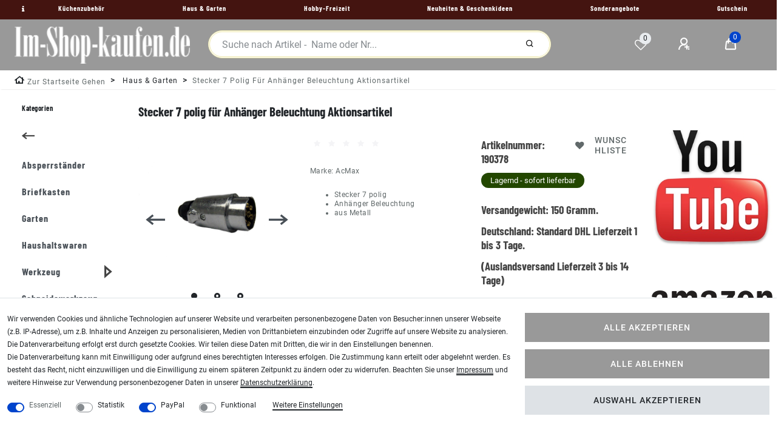

--- FILE ---
content_type: text/html; charset=UTF-8
request_url: https://www.im-shop-kaufen.de/anhaeaenger/a-190378
body_size: 84700
content:
<!DOCTYPE html>
<html lang="de" data-framework="vue" prefix="og: http://ogp.me/ns#" class="icons-loading">
<head>
<meta charset="utf-8">
                    
<link rel="preload" as="style" href="https://image.im-shop-kaufen.de/plugin/104/cityshop/css/ceres-base.css?v=af9504286e24771ba5729c030982f415dbe55b6c">

<title>Anhänger Beleuchtung PKW KFZ Stecker 7 polig Anhängerstecker metall</title>
<meta name="robots" content="ALL">

<meta name="description" content="Stecker 7 polig für Anhänger Beleuchtung">

<meta name="keywords" content="Stecker,7,polig,für,Anhänger,Beleuchtung,Aktionsartikel">

<meta name="viewport" content="minimum-scale=0.5, maximum-scale=2.0, initial-scale=1.0, width=device-width">
<meta name="format-detection" content="telephone=no">
<meta http-equiv="X-UA-Compatible" content="IE=edge">
<meta property="og:title" content="Anhänger Beleuchtung PKW KFZ Stecker 7 polig Anhängerstecker metall"/>
<meta property="og:type" content="article"/>
<meta property="og:url" content="https://www.im-shop-kaufen.de/anhaeaenger/a-190378"/>
<meta property="og:image" content="https://image.im-shop-kaufen.de/item/images/190378/full/Stecker-7-polig-fuer-Anhaenger-Beleuchtung-19037_2.jpg"/>

<script type="application/ld+json">
{
    "@context"      : "http://schema.org/",
    "@type"         : "Product",
    "@id"           : "18203",
    "name"          : "Stecker 7 polig für Anhänger Beleuchtung Aktionsartikel",
    "category"      : "Haus &amp; Garten",
    "releaseDate"   : "2015-03-26",
    "image"         : "https://image.im-shop-kaufen.de/item/images/190378/middle/Stecker-7-polig-fuer-Anhaenger-Beleuchtung-19037_2.jpg",
    "identifier"    : "18203",
    "description"   : "Stecker 7 polig für Anhänger Beleuchtung &amp;nbsp; Stecker 7 polig für Anhänger Beleuchtung&amp;nbsp;aus&amp;nbsp;Metall&amp;nbsp; &amp;nbsp;",
    "disambiguatingDescription" : "Stecker 7 polig für Anhänger Beleuchtung",
    "manufacturer"  : {
		"@type"         : "Organization",
		"name"          : "AcMax"
    },
    "brand"         : {
		"@type"         : "Brand",
		"name"          : "AcMax"
    },
    "sku"           : "190378",
    "gtin13"        : "4260403652985",
    "mpn"           : "103-008127",
    "review": [{
        "@type": "Review",
        "reviewRating": {
          "@type": "Rating",
          "ratingValue": "5"
        },
        "author": {
          "@type": "Organization",
	      "name": "AcMax"
        }
      },
      {
        "@type": "Review",
        "reviewRating": {
          "@type": "Rating",
          "ratingValue": "5"
        },
        "author": {
          "@type": "Person",
          "name": "Airbrush City Team"
        }
      }],
      "aggregateRating": {
        "@type": "AggregateRating",
        "ratingValue": "5",
        "bestRating": "5",
        "ratingCount": "2"
    },
    "offers": {
		"@type"         : "Offer",
		"url"           : "https://www.im-shop-kaufen.de/anhaeaenger/a-190378",
		"price"         : "2.00",	
		"priceCurrency" : "EUR",
		    "priceValidUntil": "2026-01-30",
	    "itemCondition" : "https://schema.org/NewCondition",
	    "availability"  : "https://schema.org/InStock",
		"shippingDetails": [
	{
	    "@type": "OfferShippingDetails",
		"shippingLabel": "Standard",
		"shippingDestination": {
			"@type": "DefinedRegion",
			"addressCountry": "DE"
		},	
		"shippingRate": {
			"@type": "MonetaryAmount",
			"value": 5.35,
			"currency": "EUR"
		},
		"shippingOrigin": {
			"@type": "DefinedRegion",
			"addressRegion": "DE"
		},
		"weight": {
			"@type": "QuantitativeValue",
			"value": "150",
			"unitCode": "g"
		},
		"deliveryTime": {
			"@type": "ShippingDeliveryTime",
			"cutoffTime": "14:00:00+01:00",
			"handlingTime": {
				"@type": "QuantitativeValue",
				"minValue": "0",
				"maxValue": "1",
				"unitCode": "d"
			},
			"transitTime": {
				"@type": "QuantitativeValue",
				"minValue": "1",
				"maxValue": "3",
				"unitCode": "d"
			},
			"businessDays": {
				"@type": "OpeningHoursSpecification",
				"dayOfWeek": [ "https://schema.org/Monday", "https://schema.org/Tuesday", "https://schema.org/Wednesday", "https://schema.org/Thursday","https://schema.org/Friday" ]
            }
		}
	},
	{
	    "@type": "OfferShippingDetails",
		"shippingLabel": "Standard",
		"shippingDestination": {
			"@type": "DefinedRegion",
			"addressCountry": ["BE","NL","LU"]
		},	
		"shippingRate": {
			"@type": "MonetaryAmount",
			"value": 14.90,
			"currency": "EUR"
		},
		"shippingOrigin": {
			"@type": "DefinedRegion",
			"addressRegion": "DE"
		},
		"weight": {
			"@type": "QuantitativeValue",
			"value": "150",
			"unitCode": "g"
		},
		"deliveryTime": {
		    "@type": "ShippingDeliveryTime",
			"cutoffTime": "14:00:00+01:00",
			"handlingTime": {
				"@type": "QuantitativeValue",
				"minValue": "0",
				"maxValue": "1",
				"unitCode": "d"
			},
			"transitTime": {
				"@type": "QuantitativeValue",
				"minValue": "1",
				"maxValue": "5",
				"unitCode": "d"
			},
			"businessDays": {
				"@type": "OpeningHoursSpecification",
				"dayOfWeek": [ "https://schema.org/Monday", "https://schema.org/Tuesday", "https://schema.org/Wednesday", "https://schema.org/Thursday","https://schema.org/Friday" ]
            }
		}
	},
	{
	    "@type": "OfferShippingDetails",
		"shippingLabel": "Standard",
		"shippingDestination": {
			"@type": "DefinedRegion",
			"addressCountry": "AT"
		},	
		"shippingRate": {
			"@type": "MonetaryAmount",
			"value": 9.90,
			"currency": "EUR"
		},
		"shippingOrigin": {
			"@type": "DefinedRegion",
			"addressRegion": "DE"
		},
		"weight": {
			"@type": "QuantitativeValue",
			"value": "150",
			"unitCode": "g"
		},
		"deliveryTime": {
			"@type": "ShippingDeliveryTime",
			"cutoffTime": "14:00:00+01:00",
			"handlingTime": {
				"@type": "QuantitativeValue",
				"minValue": "0",
				"maxValue": "1",
				"unitCode": "d"
			},
			"transitTime": {
				"@type": "QuantitativeValue",
				"minValue": "1",
				"maxValue": "5",
				"unitCode": "d"
			},
			"businessDays": {
				"@type": "OpeningHoursSpecification",
				"dayOfWeek": [ "https://schema.org/Monday", "https://schema.org/Tuesday", "https://schema.org/Wednesday", "https://schema.org/Thursday","https://schema.org/Friday" ]
            }
		}
	},
		{
			"@type": "OfferShippingDetails",
			"shippingLabel": "Standard",
			"shippingDestination": {
				"@type": "DefinedRegion",
				"addressCountry": ["DK","FI","FR","IE","IT","PL","PT","SK","SI","ES","CZ","HU"]
			},	
			"shippingRate": {
				"@type": "MonetaryAmount",
				"value": 12.50,
				"currency": "EUR"
			},
			"shippingOrigin": {
				"@type": "DefinedRegion",
				"addressRegion": "DE"
			},
			"weight": {
				"@type": "QuantitativeValue",
				"value": "150",
				"unitCode": "g"
			},
			"deliveryTime": {
			"@type": "ShippingDeliveryTime",
			"cutoffTime": "14:00:00+01:00",
			"handlingTime": {
				"@type": "QuantitativeValue",
				"minValue": "0",
				"maxValue": "1",
				"unitCode": "d"
			},
			"transitTime": {
				"@type": "QuantitativeValue",
				"minValue": "1",
				"maxValue": "7",
				"unitCode": "d"
			},
			"businessDays": {
				"@type": "OpeningHoursSpecification",
				"dayOfWeek": [ "https://schema.org/Monday", "https://schema.org/Tuesday", "https://schema.org/Wednesday", "https://schema.org/Thursday","https://schema.org/Friday" ]
			}
		}
    },
		{
			"@type": "OfferShippingDetails",
			"shippingLabel": "Standard",
			"shippingDestination": {
				"@type": "DefinedRegion",
				"addressCountry": ["CH","SE","NO"]
			},	
			"shippingRate": {
				"@type": "MonetaryAmount",
				"value": 19.70,
				"currency": "EUR"
			},
			"shippingOrigin": {
				"@type": "DefinedRegion",
				"addressRegion": "DE"
			},
			"weight": {
				"@type": "QuantitativeValue",
				"value": "150",
				"unitCode": "g"
			},
			"deliveryTime": {
			"@type": "ShippingDeliveryTime",
			"cutoffTime": "14:00:00+01:00",
			"handlingTime": {
				"@type": "QuantitativeValue",
				"minValue": "0",
				"maxValue": "1",
				"unitCode": "d"
			},
			"transitTime": {
				"@type": "QuantitativeValue",
				"minValue": "2",
				"maxValue": "7",
				"unitCode": "d"
			},
			"businessDays": {
				"@type": "OpeningHoursSpecification",
				"dayOfWeek": [ "https://schema.org/Monday", "https://schema.org/Tuesday", "https://schema.org/Wednesday", "https://schema.org/Thursday","https://schema.org/Friday" ]
			}
		}
	},
		{
			"@type": "OfferShippingDetails",
			"shippingLabel": "Standard",
			"shippingDestination": {
				"@type": "DefinedRegion",
				"addressCountry": ["EE","GR","LV","LT","RO","CY"]
			},	
			"shippingRate": {
				"@type": "MonetaryAmount",
				"value": 29.75,
				"currency": "EUR"
			},
			"shippingOrigin": {
				"@type": "DefinedRegion",
				"addressRegion": "DE"
			},
			"weight": {
				"@type": "QuantitativeValue",
				"value": "150",
				"unitCode": "g"
			},
			"deliveryTime": {
			"@type": "ShippingDeliveryTime",
			"cutoffTime": "14:00:00+01:00",
			"handlingTime": {
				"@type": "QuantitativeValue",
				"minValue": "0",
				"maxValue": "1",
				"unitCode": "d"
			},
			"transitTime": {
				"@type": "QuantitativeValue",
				"minValue": "3",
				"maxValue": "10",
				"unitCode": "d"
			},
			"businessDays": {
				"@type": "OpeningHoursSpecification",
				"dayOfWeek": [ "https://schema.org/Monday", "https://schema.org/Tuesday", "https://schema.org/Wednesday", "https://schema.org/Thursday","https://schema.org/Friday" ]
			}
		}	
	}],
	"hasMerchantReturnPolicy": [
		    {
			"@type": "MerchantReturnPolicy",
			"applicableCountry": "DE",
			"returnPolicyCategory": "https://schema.org/MerchantReturnFiniteReturnWindow",
			"merchantReturnDays": 14,
			"returnMethod": "https://schema.org/ReturnByMail",
            "returnFees": "https://schema.org/ReturnShippingFees",
			"returnShippingFeesAmount": {
				"@type": "MonetaryAmount",
				"value": 5.35,
				"currency": "EUR"
			    }
		    },
			{
			"@type": "MerchantReturnPolicy",
			"applicableCountry": ["BE","NL","LU"],
			"returnPolicyCategory": "https://schema.org/MerchantReturnFiniteReturnWindow",
			"merchantReturnDays": 14,
			"returnMethod": "https://schema.org/ReturnByMail",
            "returnFees": "https://schema.org/ReturnShippingFees",
			"returnShippingFeesAmount": {
				"@type": "MonetaryAmount",
				"value": 14.90,
				"currency": "EUR"
			    }
		    },
			{
			"@type": "MerchantReturnPolicy",
			"applicableCountry": "AT",
			"returnPolicyCategory": "https://schema.org/MerchantReturnFiniteReturnWindow",
			"merchantReturnDays": 14,
			"returnMethod": "https://schema.org/ReturnByMail",
            "returnFees": "https://schema.org/ReturnShippingFees",
			"returnShippingFeesAmount": {
				"@type": "MonetaryAmount",
				"value": 9.90,
				"currency": "EUR"
			    }
		    },
			{
			"@type": "MerchantReturnPolicy",
			"applicableCountry": ["DK","FI","FR","IE","IT","PL","PT","SK","SI","ES","CZ","HU"],
			"returnPolicyCategory": "https://schema.org/MerchantReturnFiniteReturnWindow",
			"merchantReturnDays": 14,
			"returnMethod": "https://schema.org/ReturnByMail",
            "returnFees": "https://schema.org/ReturnShippingFees",
			"returnShippingFeesAmount": {
				"@type": "MonetaryAmount",
				"value": 12.50,
				"currency": "EUR"
			    }
		    },
			{
			"@type": "MerchantReturnPolicy",
			"applicableCountry": ["CH","SE","NO"],
			"returnPolicyCategory": "https://schema.org/MerchantReturnFiniteReturnWindow",
			"merchantReturnDays": 14,
			"returnMethod": "https://schema.org/ReturnByMail",
            "returnFees": "https://schema.org/ReturnShippingFees",
			"returnShippingFeesAmount": {
				"@type": "MonetaryAmount",
				"value": 19.70,
				"currency": "EUR"
			    }
		    },
			{
			"@type": "MerchantReturnPolicy",
			"applicableCountry": ["EE","GR","LV","LT","RO","CY"],
			"returnPolicyCategory": "https://schema.org/MerchantReturnFiniteReturnWindow",
			"merchantReturnDays": 14,
			"returnMethod": "https://schema.org/ReturnByMail",
            "returnFees": "https://schema.org/ReturnShippingFees",
			"returnShippingFeesAmount": {
				"@type": "MonetaryAmount",
				"value": 29.75,
				"currency": "EUR"
			    }
		    }					
		]
	},
		"depth": {
		"@type"         : "QuantitativeValue",
		"value"         : "0",
		"unitCode": "mm"
	},
	"width": {
		"@type"         : "QuantitativeValue",
		"value"         : "0",
		"unitCode": "mm"
	},
	"height": {
		"@type"         : "QuantitativeValue",
		"value"         : "0",
		"unitCode": "mm"
	},
	"weight": {
		"@type"         : "QuantitativeValue",
		"value"         : "150",
		"unitCode": "g"
	},
	"isFamilyFriendly"   : "true",
	"inProductGroupWithID": "10",
	"slogan": ""  
}
</script>

<link rel="icon" type="img/ico" href="/tpl/favicon_5.ico">

<link rel="canonical" href="https://www.im-shop-kaufen.de/anhaeaenger/a-190378">

<link rel="alternate" hreflang="x-default" href="https://www.im-shop-kaufen.de/anhaeaenger/a-190378"/><link rel="alternate" hreflang="de" href="https://www.im-shop-kaufen.de/anhaeaenger/a-190378"/>
<style>.icons-loading .fa { visibility: hidden !important; }</style>
<link rel="preload" href="https://image.im-shop-kaufen.de/plugin/104/cityshop/css/ceres-icons.css" as="style" onload="this.onload=null;this.rel='stylesheet';">

<style data-font="Barlow Condensed">
	@font-face {
		font-display: block;
	    font-family: "Barlow Condensed";
		font-style: bold;
		font-weight: 700;
		src: url("https://image.im-shop-kaufen.de/plugin/104/cityshop/documents/fonts/headline/custom-font-bolder.woff2") format('woff2');
	}
</style>

<style data-font="Roboto">
	@font-face {
		font-display: block;
		font-style: normal;
		font-weight: 400;
		font-family: "Roboto";
		src: url("https://image.im-shop-kaufen.de/plugin/104/cityshop/documents/fonts/regular/custom-font-regular.woff2") format('woff2');		
	}
	@font-face {
		font-display: swap;
		font-style: bold;
		font-weight: 500;
		font-family: "Roboto";
		src: url("https://image.im-shop-kaufen.de/plugin/104/cityshop/documents/fonts/regular/custom-font-bold.woff2") format('woff2');
	}
	@font-face {
		font-display: swap;
		font-style: italic;
		font-weight: 400;
		font-family: "Roboto";
		src: url("https://image.im-shop-kaufen.de/plugin/104/cityshop/documents/fonts/regular/custom-font-italic.woff2") format('woff2');
	}
</style>

<link rel="stylesheet" href="https://image.im-shop-kaufen.de/plugin/104/cityshop/css/ceres-base.css?v=af9504286e24771ba5729c030982f415dbe55b6c">
<noscript><link rel="stylesheet" href="https://image.im-shop-kaufen.de/plugin/104/cityshop/css/ceres-icons.css"></noscript>
<script>
/*! loadCSS. [c]2017 Filament Group, Inc. MIT License */
(function( w ){"use strict"; if( !w.loadCSS ){w.loadCSS=function(){};}var rp=loadCSS.relpreload={}; rp.support=(function(){var ret; try{ret=w.document.createElement( "link" ).relList.supports( "preload" );}catch (e){ret=false;}return function(){return ret;};})(); rp.bindMediaToggle=function( link ){var finalMedia=link.media || "all"; function enableStylesheet(){if( link.addEventListener ){link.removeEventListener( "load", enableStylesheet );}else if( link.attachEvent ){link.detachEvent( "onload", enableStylesheet );}link.setAttribute( "onload", null ); link.media=finalMedia;}if( link.addEventListener ){link.addEventListener( "load", enableStylesheet );}else if( link.attachEvent ){link.attachEvent( "onload", enableStylesheet );}setTimeout(function(){link.rel="stylesheet"; link.media="only x";}); setTimeout( enableStylesheet, 3000 );}; rp.poly=function(){if( rp.support() ){return;}var links=w.document.getElementsByTagName( "link" ); for( var i=0; i < links.length; i++ ){var link=links[ i]; if( link.rel==="preload" && link.getAttribute( "as" )==="style" && !link.getAttribute( "data-loadcss" ) ){link.setAttribute( "data-loadcss", true ); rp.bindMediaToggle( link );}}}; if( !rp.support() ){rp.poly(); var run=w.setInterval( rp.poly, 500 ); if( w.addEventListener ){w.addEventListener( "load", function(){rp.poly(); w.clearInterval( run );});}else if( w.attachEvent ){w.attachEvent( "onload", function(){rp.poly(); w.clearInterval( run );});}}if( typeof exports !=="undefined" ){exports.loadCSS=loadCSS;}else{w.loadCSS=loadCSS;}}( typeof global !=="undefined" ? global : this ) ); (function(){var checkIconFont=function(){if(!document.fonts || document.fonts.check("1em FontAwesome")){document.documentElement.classList.remove('icons-loading');}}; if(document.fonts){document.fonts.addEventListener("loadingdone", checkIconFont); window.addEventListener("load", checkIconFont);}checkIconFont();})();
</script>

                    

                    


<style>
    #paypal_loading_screen {
        display: none;
        position: fixed;
        z-index: 2147483640;
        top: 0;
        left: 0;
        width: 100%;
        height: 100%;
        overflow: hidden;

        transform: translate3d(0, 0, 0);

        background-color: black;
        background-color: rgba(0, 0, 0, 0.8);
        background: radial-gradient(ellipse closest-corner, rgba(0,0,0,0.6) 1%, rgba(0,0,0,0.8) 100%);

        color: #fff;
    }

    #paypal_loading_screen .paypal-checkout-modal {
        font-family: "HelveticaNeue", "HelveticaNeue-Light", "Helvetica Neue Light", helvetica, arial, sans-serif;
        font-size: 14px;
        text-align: center;

        box-sizing: border-box;
        max-width: 350px;
        top: 50%;
        left: 50%;
        position: absolute;
        transform: translateX(-50%) translateY(-50%);
        cursor: pointer;
        text-align: center;
    }

    #paypal_loading_screen.paypal-overlay-loading .paypal-checkout-message, #paypal_loading_screen.paypal-overlay-loading .paypal-checkout-continue {
        display: none;
    }

    .paypal-checkout-loader {
        display: none;
    }

    #paypal_loading_screen.paypal-overlay-loading .paypal-checkout-loader {
        display: block;
    }

    #paypal_loading_screen .paypal-checkout-modal .paypal-checkout-logo {
        cursor: pointer;
        margin-bottom: 30px;
        display: inline-block;
    }

    #paypal_loading_screen .paypal-checkout-modal .paypal-checkout-logo img {
        height: 36px;
    }

    #paypal_loading_screen .paypal-checkout-modal .paypal-checkout-logo img.paypal-checkout-logo-pp {
        margin-right: 10px;
    }

    #paypal_loading_screen .paypal-checkout-modal .paypal-checkout-message {
        font-size: 15px;
        line-height: 1.5;
        padding: 10px 0;
    }

    #paypal_loading_screen.paypal-overlay-context-iframe .paypal-checkout-message, #paypal_loading_screen.paypal-overlay-context-iframe .paypal-checkout-continue {
        display: none;
    }

    .paypal-spinner {
        height: 30px;
        width: 30px;
        display: inline-block;
        box-sizing: content-box;
        opacity: 1;
        filter: alpha(opacity=100);
        animation: rotation .7s infinite linear;
        border-left: 8px solid rgba(0, 0, 0, .2);
        border-right: 8px solid rgba(0, 0, 0, .2);
        border-bottom: 8px solid rgba(0, 0, 0, .2);
        border-top: 8px solid #fff;
        border-radius: 100%
    }

    .paypalSmartButtons div {
        margin-left: 10px;
        margin-right: 10px;
    }
</style><link rel="stylesheet" href="https://cdn02.plentymarkets.com/zi6ae0fjhcun/plugin/104/feedback/css/main.css" media="none" onload="if(media!='all')media='all'">
<noscript><link rel="stylesheet" href="https://cdn02.plentymarkets.com/zi6ae0fjhcun/plugin/104/feedback/css/main.css"></noscript>


    <style>.my-link {width:48px;float:left}
.top-bar .controls-list .list-inline-item .nav-link i, .navbar-toggler, .top-bar .controls-list .list-inline-item .nav-link:hover, .top-bar .controls-list .list-inline-item .nav-link, .navbar.normalmenu a, .navbar.megamenu a  {color:#fff !important;}
.top-bar .controls-list .list-inline-item .nav-link i:hover, .navbar-toggler:hover, .top-bar .controls-list .list-inline-item .nav-link:hover, .top-bar .controls-list .list-inline-item .nav-link[aria-expanded=true]:hover, .navbar.normalmenu a:hover, .navbar.megamenu a:hover  {color:#eee8aa !important;}
.top-bar {background-color: #999 !important}
.footer {background-color: #eee;}
.breadcrumbs .breadcrumb, .breadcrumb-item a, .breadcrumbs .breadcrumb .breadcrumb-item span {padding-top: 4px !important;}
p a:not(.btn), .mwst-link {
text-decoration:underline !important;
color: #000 !important;
}
.footer-links {line-height:32px}
.footer-link {margin-bottom:16px}
.widget-primary .btn-appearance {
background-color: #999999 !important;
border-color: #999999 !important;
}
.availability-1 {background-color: #234700 !important;}
.visually-hidden {display:none}</style>
    <meta name="google-site-verification" content="rTVeSCt30HIG2cz7EmcuSajCydmLN4FWHSxRpzSHf5M" />

<meta name="google-site-verification" content="Hxe-ETadK-ocdclDz1fRWyQnwTWgvNJO17CjnLwwH-I" />
                                        
<script type="text/javascript">
    (function() {
        var _availableConsents = {"necessary.consent":[true,[],null],"necessary.session":[true,[],null],"necessary.csrf":[true,["XSRF-TOKEN"],null],"necessary.shopbooster_cookie":[true,["plenty_cache"],null],"tracking.googleAnalytics":[false,["\/^_ga\/","_ga","_gid","_gat"],false],"paypal.paypal-cookies":[false,["X-PP-SILOVER","X-PP-L7","tsrc","paypalplus_session_v2"],true],"convenience.languageDetection":[null,[],null]};
        var _allowedCookies = ["plenty_cache","XSRF-TOKEN","plenty-shop-cookie","PluginSetPreview","SID_PLENTY_ADMIN_25446","PreviewCookie"] || [];

        window.ConsentManager = (function() {
            var _consents = (function() {
                var _rawCookie = document.cookie.split(";").filter(function (cookie) {
                    return cookie.trim().indexOf("plenty-shop-cookie=") === 0;
                })[0];

                if (!!_rawCookie) {
                    try {
                        _rawCookie = decodeURIComponent(_rawCookie);
                    } catch (e) {
                        document.cookie = "plenty-shop-cookie= ; expires = Thu, 01 Jan 1970 00:00:00 GMT"
                        return null;
                    }

                    try {
                        return JSON.parse(
                            _rawCookie.trim().substr("plenty-shop-cookie=".length)
                        );
                    } catch (e) {
                        return null;
                    }
                }
                return null;
            })();

            Object.keys(_consents || {}).forEach(function(group) {
                if(typeof _consents[group] === 'object' && _consents[group] !== null)
                {
                    Object.keys(_consents[group] || {}).forEach(function(key) {
                        var groupKey = group + "." + key;
                        if(_consents[group][key] && _availableConsents[groupKey] && _availableConsents[groupKey][1].length) {
                            Array.prototype.push.apply(_allowedCookies, _availableConsents[groupKey][1]);
                        }
                    });
                }
            });

            if(!_consents) {
                Object.keys(_availableConsents || {})
                    .forEach(function(groupKey) {
                        if(_availableConsents[groupKey] && ( _availableConsents[groupKey][0] || _availableConsents[groupKey][2] )) {
                            Array.prototype.push.apply(_allowedCookies, _availableConsents[groupKey][1]);
                        }
                    });
            }

            var _setResponse = function(key, response) {
                _consents = _consents || {};
                if(typeof key === "object" && typeof response === "undefined") {
                    _consents = key;
                    document.dispatchEvent(new CustomEvent("consent-change", {
                        detail: {key: null, value: null, data: key}
                    }));
                    _enableScriptsOnConsent();
                } else {
                    var groupKey = key.split(".")[0];
                    var consentKey = key.split(".")[1];
                    _consents[groupKey] = _consents[groupKey] || {};
                    if(consentKey === "*") {
                        Object.keys(_availableConsents).forEach(function(aKey) {
                            if(aKey.split(".")[0] === groupKey) {
                                _consents[groupKey][aKey.split(".")[1]] = response;
                            }
                        });
                    } else {
                        _consents[groupKey][consentKey] = response;
                    }
                    document.dispatchEvent(new CustomEvent("consent-change", {
                        detail: {key: key, value: response, data: _consents}
                    }));
                    _enableScriptsOnConsent();
                }
                if(!_consents.hasOwnProperty('_id')) {
                    _consents['_id'] = "3d082de4f77a2e11163333b54c4192865b83937a";
                }

                Object.keys(_availableConsents).forEach(function(key) {
                    if((_availableConsents[key][1] || []).length > 0) {
                        if(_isConsented(key)) {
                            _availableConsents[key][1].forEach(function(cookie) {
                                if(_allowedCookies.indexOf(cookie) < 0) _allowedCookies.push(cookie);
                            });
                        } else {
                            _allowedCookies = _allowedCookies.filter(function(cookie) {
                                return _availableConsents[key][1].indexOf(cookie) < 0;
                            });
                        }
                    }
                });

                document.cookie = "plenty-shop-cookie=" + JSON.stringify(_consents) + "; path=/; secure";
            };
            var _hasResponse = function() {
                return _consents !== null;
            };

            var _expireDate = function() {
                var expireSeconds = 0;
                                const date = new Date();
                date.setSeconds(date.getSeconds() + expireSeconds);
                const offset = date.getTimezoneOffset() / 60;
                date.setHours(date.getHours() - offset)
                return date.toUTCString();
            }
            var _isConsented = function(key) {
                var groupKey = key.split(".")[0];
                var consentKey = key.split(".")[1];

                if (consentKey === "*") {
                    return Object.keys(_availableConsents).some(function (aKey) {
                        var aGroupKey = aKey.split(".")[0];
                        return aGroupKey === groupKey && _isConsented(aKey);
                    });
                } else {
                    if(!_hasResponse()) {
                        return _availableConsents[key][0] || _availableConsents[key][2];
                    }

                    if(_consents.hasOwnProperty(groupKey) && _consents[groupKey].hasOwnProperty(consentKey))
                    {
                        return !!_consents[groupKey][consentKey];
                    }
                    else {
                        if(!!_availableConsents[key])
                        {
                            return _availableConsents[key][0];
                        }

                        console.warn("Cookie has been blocked due to not being registered: " + key);
                        return false;
                    }
                }
            };
            var _getConsents = function() {
                var _result = {};
                Object.keys(_availableConsents).forEach(function(key) {
                    var groupKey = key.split(".")[0];
                    var consentKey = key.split(".")[1];
                    _result[groupKey] = _result[groupKey] || {};
                    if(consentKey !== "*") {
                        _result[groupKey][consentKey] = _isConsented(key);
                    }
                });
                return _result;
            };
            var _isNecessary = function(key) {
                return _availableConsents.hasOwnProperty(key) && _availableConsents[key][0];
            };
            var _enableScriptsOnConsent = function() {
                var elementsToEnable = document.querySelectorAll("script[data-cookie-consent]");
                Array.prototype.slice.call(elementsToEnable).forEach(function(el) {
                    if(el.dataset && el.dataset.cookieConsent && el.type !== "application/javascript") {
                        var newScript = document.createElement("script");
                        if(el.src) {
                            newScript.src = el.src;
                        } else {
                            newScript.textContent = el.textContent;
                        }
                        el.parentNode.replaceChild(newScript, el);
                    }
                });
            };
            window.addEventListener("load", _enableScriptsOnConsent);
            
            return {
                setResponse: _setResponse,
                hasResponse: _hasResponse,
                isConsented: _isConsented,
                getConsents: _getConsents,
                isNecessary: _isNecessary
            };
        })();
    })();
</script>

</head>

<body class="page-singleitem item-190378 variation-18203 ">
                    

<div id="vue-app" data-server-rendered="true" class="app"><header id="page-header" class="mw-100"><div data-header-offset class="top-bar header-fw header-container"><div class="d-none d-lg-flex header-fw w-100 top-areal"><div class="d-flex flex-row w-100"><div class="d-flex flex-grow-1"><div class="my-headermenu"><a href="#" aria-label="Information" class="my-link"><i data-toggle="tooltip" data-placement="right" title="Stecker 7 polig für Anhänger Beleuchtung" class="fa fa-info py-1 px-3"></i> <span class="d-none">Information</span></a> <nav class="d-flex navbar p-0 mb-1 border-bottom normalmenu bg-transparent unfixed"><div class="flex-grow-1"><ul class="py-0 px-3 m-0 d-flex justify-content-between mainmenu align-items-center"><li><a href="/kuechen-zubehoer">Küchenzubehör</a></li> <li><a href="/haus-garten">Haus &amp; Garten</a></li> <li><a href="/hobby-freizeit">Hobby-Freizeit</a></li> <li><a href="/neuheiten-geschenkideen">Neuheiten &amp; Geschenkideen</a></li> <li><a href="/sonderangebote">Sonderangebote</a></li> <li><a href="/gutschein">Gutschein</a></li></ul></div></nav></div></div></div></div> <div class="d-block top-bar header-fw p-0 mt-0 my-top-bar unfixed"><div class="row p-1 pl-lg-3 m-0 position-relative w-100 top-bar-items search-permanent"><div class="col-3 row d-flex align-items-center controls order-1"><ul class="controls-list d-flex list-inline list-left"><li class="d-flex d-lg-none list-inline-item list-inline-item control-user"><button type="button" class="navbar-toggler mx-1">
		    ☰ <span class="d-none d-md-inline small">Alle Kategorien</span></button></li> <li class="d-none d-lg-flex list-inline-item"><a href="/" class="d-flex align-items-center"><picture class="py-1"><source srcset="https://image.im-shop-kaufen.de/frontend/im-shop-kaufen_de/gastro-city.webp"> <img src="https://image.im-shop-kaufen.de/frontend/im-shop-kaufen_de/gastro-city.png" width="320" height="64" alt="Im-Shop-kaufen.de" class="img-fluid"></picture></a></li> <li class="d-flex d-lg-none list-inline-item pt-md-2 control-wish-list"><a href="/wish-list" rel="nofollow" aria-label="Wunschliste" class="nav-link"><span class="badge-right mr-1 d-none d-sm-inline">0</span> <i aria-hidden="true" class="fa fa-heart-o"></i></a></li></ul></div> <div class="col-6 d-flex d-lg-none controls order-2"><ul class="d-flex flex-grow-1 justify-content-center align-items-end"><li class="list-inline"><a href="/" class="text-center"><picture class="mobile-logo"><source srcset="https://image.im-shop-kaufen.de/frontend/im-shop-kaufen_de/gastro-kaufen-mini.webp"> <img src="https://image.im-shop-kaufen.de/frontend/im-shop-kaufen_de/gastro-kaufen-mini.png" width="204" height="44" alt="Im-Shop-kaufen.de" class="img-fluid"></picture></a></li></ul></div> <div class="col-3 d-flex flex-grow-1 flex-row-reverse controls order-3"><ul id="controlsList" class="controls-list list-inline mr-0"><li class="d-none d-lg-inline-flex list-inline-item control-wish-list"><a href="/wish-list" rel="nofollow" aria-label="Wunschliste" class="nav-link"><span class="badge-right mr-1 d-none d-sm-inline">0</span> <i aria-hidden="true" class="fa fa-heart-o"></i></a></li> <li class="list-inline-item control-user ml-0 ml-xl-3"><a href="/login" aria-label="Anmelden" class="nav-link"><i aria-hidden="true" class="fa fa-user-plus mr-0 mr-sm-1"></i> <span class="d-none d-sm-inline">Anmelden</span></a></li> <li class="list-inline-item control-basket position-relative"><a href="#" class="toggle-basket-preview nav-link"><span class="mr-2">0</span> <i aria-hidden="true" class="fa fa-shopping-cart"></i></a> <!----></li></ul></div> <div class="col-12 col-lg-6 d-flex flex-grow-1 controls order-4 order-lg-2"><div class="d-flex flex-grow-1 always-visible-search"><div class="container-max"><div class="position-relative"><div class="d-flex flex-grow-1 position-relative my-2"><input type="search" placeholder="Suche nach Artikel -  Name oder Nr..." aria-label="Suchbegriff" value="" class="search-input flex-grow-1 px-3 py-2"> <button type="submit" aria-label="Suche" class="search-submit px-3"><i aria-hidden="true" class="fa fa-fw fa-search"></i></button></div> <!----></div></div></div></div></div></div> <div class="breadcrumbs header-fw unfixed"><nav data-component="breadcrumbs" data-renderer="twig" class="small d-none d-md-block px-0"><ul class="breadcrumb container-max px-3 py-2 my-0 mx-auto"><li class="breadcrumb-item"><a href="/" aria-label="Zur Startseite gehen"><i aria-hidden="true" class="fa fa-home"></i> <span class="breadcrumb-home">Zur Startseite gehen</span></a></li> <li class="breadcrumb-item"><a href="/haus-garten">
                                Haus &amp; Garten
                            </a></li> <li class="breadcrumb-item active"><span>Stecker 7 polig für Anhänger Beleuchtung Aktionsartikel</span></li></ul> <div style="display:none;">
        {
            &quot;@context&quot;:&quot;http://schema.org/&quot;,
            &quot;@type&quot;:&quot;BreadcrumbList&quot;,
            &quot;itemListElement&quot;: [{&quot;@type&quot;:&quot;ListItem&quot;,&quot;position&quot;:1,&quot;item&quot;:{&quot;@id&quot;:&quot;\/&quot;,&quot;name&quot;:&quot;Home&quot;}},{&quot;@type&quot;:&quot;ListItem&quot;,&quot;position&quot;:2,&quot;item&quot;:{&quot;@id&quot;:&quot;\/haus-garten&quot;,&quot;name&quot;:&quot;Haus &amp; Garten&quot;}},{&quot;@type&quot;:&quot;ListItem&quot;,&quot;position&quot;:3,&quot;item&quot;:{&quot;@id&quot;:&quot;https:\/\/www.im-shop-kaufen.de\/anhaeaenger\/a-190378&quot;,&quot;name&quot;:&quot;Stecker 7 polig f\u00fcr Anh\u00e4nger Beleuchtung Aktionsartikel&quot;}}]
        }
        </div></nav></div></div></header> <div id="page-body" class="container-max"><div class="row"><main role="main" class="col-12 pt-3 col-lg-9 col-xl-8 order-2 main"><div class="single container-max page-content"><div class="row"><div class="col"><div item-data="696a9704a182b" attributes-data="696a9704a185d" variations="696a9704a185e"><div class="widget widget-text widget-none title-outer item-name mt-0 mb-3"><div class="widget-inner bg-appearance pt-0 pr-0 pb-0 pl-0"><h2><span>Stecker 7 polig für Anhänger Beleuchtung Aktionsartikel</span></h2></div></div> <div class="widget widget-grid widget-three-col row"><div class="widget-inner col-12 col-md-4 widget-prop-md-3-2"><div><div class="widget widget-item-image widget-primary
    "><div itemscope="itemscope" itemtype="https://schema.org/Thing"><div class="single-carousel owl-carousel owl-theme owl-single-item mt-0"><div class="prop-1-1"><a href="https://image.im-shop-kaufen.de/item/images/190378/full/Stecker-7-polig-fuer-Anhaenger-Beleuchtung-19037_2.jpg" data-lightbox="single-item-image21"><picture data-iesrc="https://image.im-shop-kaufen.de/item/images/190378/full/Stecker-7-polig-fuer-Anhaenger-Beleuchtung-19037_2.jpg" data-alt="Stecker 7 polig für Anhänger Beleuchtung" data-title="Stecker 7 polig für Anhänger Beleuchtung"> <source srcset="https://image.im-shop-kaufen.de/item/images/190378/full/Stecker-7-polig-fuer-Anhaenger-Beleuchtung-19037_2.jpg" type="image/jpeg"> <!----> <!----> <!----></picture></a></div><div class="prop-1-1"><a href="https://image.im-shop-kaufen.de/item/images/190378/full/Stecker-7-polig-fuer-Anhaenger-Beleuchtung-190378.jpg" data-lightbox="single-item-image21"><picture data-iesrc="https://image.im-shop-kaufen.de/item/images/190378/full/Stecker-7-polig-fuer-Anhaenger-Beleuchtung-190378.jpg" data-alt="Stecker 7 polig für Anhänger Beleuchtung" data-title="Stecker 7 polig für Anhänger Beleuchtung"> <source srcset="https://image.im-shop-kaufen.de/item/images/190378/full/Stecker-7-polig-fuer-Anhaenger-Beleuchtung-190378.jpg" type="image/jpeg"> <!----> <!----> <!----></picture></a></div><div class="prop-1-1"><a href="https://image.im-shop-kaufen.de/item/images/190378/full/Stecker-7-polig-fuer-Anhaenger-Beleuchtung-19037_1.jpg" data-lightbox="single-item-image21"><picture data-iesrc="https://image.im-shop-kaufen.de/item/images/190378/full/Stecker-7-polig-fuer-Anhaenger-Beleuchtung-19037_1.jpg" data-alt="Stecker 7 polig für Anhänger Beleuchtung" data-title="Stecker 7 polig für Anhänger Beleuchtung"> <source srcset="https://image.im-shop-kaufen.de/item/images/190378/full/Stecker-7-polig-fuer-Anhaenger-Beleuchtung-19037_1.jpg" type="image/jpeg"> <!----> <!----> <!----></picture></a></div></div> <div id="thumb-carousel" class="owl-thumbs owl-carousel owl-theme owl-single-item"><div class="prop-1-1"><div class="image-container"><picture data-iesrc="https://image.im-shop-kaufen.de/item/images/190378/preview/Stecker-7-polig-fuer-Anhaenger-Beleuchtung-19037_2.jpg" data-picture-class="owl-thumb border-appearance" data-alt="Stecker 7 polig für Anhänger Beleuchtung" data-title="Stecker 7 polig für Anhänger Beleuchtung" class="active"> <source srcset="https://image.im-shop-kaufen.de/item/images/190378/preview/Stecker-7-polig-fuer-Anhaenger-Beleuchtung-19037_2.jpg" type="image/jpeg"> <!----> <!----> <!----></picture></div></div><div class="prop-1-1"><div class="image-container"><picture data-iesrc="https://image.im-shop-kaufen.de/item/images/190378/preview/Stecker-7-polig-fuer-Anhaenger-Beleuchtung-190378.jpg" data-picture-class="owl-thumb border-appearance" data-alt="Stecker 7 polig für Anhänger Beleuchtung" data-title="Stecker 7 polig für Anhänger Beleuchtung"> <source srcset="https://image.im-shop-kaufen.de/item/images/190378/preview/Stecker-7-polig-fuer-Anhaenger-Beleuchtung-190378.jpg" type="image/jpeg"> <!----> <!----> <!----></picture></div></div><div class="prop-1-1"><div class="image-container"><picture data-iesrc="https://image.im-shop-kaufen.de/item/images/190378/preview/Stecker-7-polig-fuer-Anhaenger-Beleuchtung-19037_1.jpg" data-picture-class="owl-thumb border-appearance" data-alt="Stecker 7 polig für Anhänger Beleuchtung" data-title="Stecker 7 polig für Anhänger Beleuchtung"> <source srcset="https://image.im-shop-kaufen.de/item/images/190378/preview/Stecker-7-polig-fuer-Anhaenger-Beleuchtung-19037_1.jpg" type="image/jpeg"> <!----> <!----> <!----></picture></div></div></div> <div class="single-carousel owl-carousel owl-loaded owl-theme owl-single-item mt-0"><div class="prop-1-1"><picture data-iesrc="https://image.im-shop-kaufen.de/item/images/190378/full/Stecker-7-polig-fuer-Anhaenger-Beleuchtung-19037_2.jpg" data-picture-class="owl-placeholder" data-alt="Stecker 7 polig für Anhänger Beleuchtung Aktionsartikel" data-title="Stecker 7 polig für Anhänger Beleuchtung Aktionsartikel"> <source srcset="https://image.im-shop-kaufen.de/item/images/190378/full/Stecker-7-polig-fuer-Anhaenger-Beleuchtung-19037_2.jpg" type="image/jpeg"> <!----> <!----> <!----></picture></div></div></div></div></div></div> <div class="widget-inner col-12 col-md-4 widget-prop-md-3-2"><div><div class="widget widget-feedback-average   mb-3"><div><div class="feedback-stars-average big-stars"><div class="feedback-stars-background clearfix"><div class="feedback-star"><i class="fa fa-star"></i></div><div class="feedback-star"><i class="fa fa-star"></i></div><div class="feedback-star"><i class="fa fa-star"></i></div><div class="feedback-star"><i class="fa fa-star"></i></div><div class="feedback-star"><i class="fa fa-star"></i></div></div> <div class="feedback-stars-overlay-wrap" style="width:NaN%;"><div class="feedback-stars-overlay clearfix"><div class="feedback-star"><i class="fa fa-star"></i></div><div class="feedback-star"><i class="fa fa-star"></i></div><div class="feedback-star"><i class="fa fa-star"></i></div><div class="feedback-star"><i class="fa fa-star"></i></div><div class="feedback-star"><i class="fa fa-star"></i></div></div></div></div> <!----></div></div> <div class="widget widget-text widget-none producertag h6 producer text-muted mt-0 mb-0"><div class="widget-inner bg-appearance pt-0 pr-0 pb-3 pl-0"><p>Marke: <span>AcMax</span></p></div></div> <div class="widget widget-text widget-none producertag h6 producer text-muted mt-0 mb-0"><div class="widget-inner bg-appearance pt-0 pr-0 pb-3 pl-0"><ul><li>Stecker 7 polig</li> <li>Anhänger Beleuchtung </li> <li>aus Metall </li></ul></div></div></div></div> <div class="widget-inner col-12 col-md-4 widget-prop-md-3-2"><div><div class="widget widget-grid widget-two-col row"><div class="widget-inner col-xl-6 widget-prop-xl-3-1 col-lg-6 widget-prop-lg-3-1 col-md-6 widget-prop-md-3-1 col-sm-12 widget-prop-sm-3-1 widget-stacked-mobile col-12 widget-prop-3-1 widget-stacked-mobile"><div><div class="widget widget-text widget-none mt-1 mr-0 mb-0 ml-0"><div class="widget-inner bg-appearance pt-0 pr-0 pb-0 pl-0"><h3>Artikelnummer: <span>190378</span></h3></div></div></div></div> <div class="widget-inner col-xl-6 widget-prop-xl-3-1 col-lg-6 widget-prop-lg-3-1 col-md-6 widget-prop-md-3-1 col-sm-12 widget-prop-sm-3-1 col-12 widget-prop-3-1"><div><div class="widget widget-add-to-wish-list widget-none
                 mt-0 mr-0 mb-0 ml-0"><button data-toggle="tooltip" data-placement="top" title="Zur Wunschliste hinzufügen" class="btn btn-link btn-sm text-muted color-gray-700"><i aria-hidden="true" class="fa default-float fa-heart"></i>
    Wunschliste
</button></div></div></div></div> <div class="widget widget-availability h4  mt-0 mb-3"><span class="availability badge availability-1"><span>
        Lagernd - sofort lieferbar
    </span></span></div> <div class="widget widget-text widget-none mt-0 mr-0 mb-0 ml-0"><div class="widget-inner bg-appearance pt-0 pr-0 pb-0 pl-0"><h3>Versandgewicht: <span>150</span> Gramm.</h3><h3><strong>Deutschland: </strong>Standard DHL Lieferzeit 1 bis 3 Tage.</h3><h3>(Auslandsversand Lieferzeit 3 bis 14 Tage)</h3></div></div> <div class="widget widget-item-price widget-none
         mt-0 mb-3"><div><!----> <span class="price h1"><span>
                2,00 EUR
            </span> <sup>*</sup></span> <!----> <!----> <div class="base-price text-muted my-3 color-gray-700 is-single-piece"><div>
            Inhalt
            <span>1 </span> <span>Stück</span></div> <!----></div></div></div> <div class="widget widget-graduate-price widget-primary
        "><div class="widget-inner"><!----></div></div> <div class="widget widget-add-to-basket widget-none
         widget-dark"><div class="w-100"><div data-testing="single-add-to-basket-button" padding-inline-styles=""><!----> <!----> <div class="d-inline"><div class="add-to-basket-container"><div class="quantity-input-container"><div class="qty-box d-flex h-100"><input type="text" aria-label="Mengeneingabe" value="1" class="qty-input text-center"> <div class="qty-btn-container d-flex flex-column"><button data-toggle="tooltip" data-placement="top" data-testing="quantity-btn-increase" title="Maximale Bestellmenge: " aria-label="Menge erhöhen" class="btn qty-btn flex-fill d-flex justify-content-center p-0"><i aria-hidden="true" class="fa fa-plus default-float"></i></button> <button data-toggle="tooltip" data-placement="bottom" data-testing="quantity-btn-decrease" title="Minimale Bestellmenge: 1" aria-label="Menge verringern" class="btn qty-btn flex-fill d-flex justify-content-center p-0 disabled"><i aria-hidden="true" class="fa fa-minus default-float"></i></button></div></div></div> <button class="btn btn-block btn-primary btn-appearance"><i aria-hidden="true" class="fa fa-shopping-cart"></i>
                In den Warenkorb
            </button></div></div> <!----></div></div></div> <div class="widget widget-code widget-none m-0 color-gray-700"><div class="widget-inner bg-appearance mt-3 mb-3"><div class="container-mwst text-center"><span class="text-mwst">* Alle Preise inkl. Mwst <a href="/zahlung-und-versand/" target="_blank" class="mwst-link">zuzüglich Versandkosten</a></span></div></div></div> <div class="amazon-pay-button-wrapper"><div data-color="Gold" class="amazon-pay-button"></div></div> <div id="smart" class="widget paypal-smart-button widget-secondary mt-2 mr-3"><div style="display:none;">
    if(!document.getElementById('paypal-smart-payment-script'))
    {
        var script = document.createElement(&quot;script&quot;);
        script.type = &quot;module&quot;;
        script.id = &quot;paypal-smart-payment-script&quot;;
        script.src = &quot;https://cdn02.plentymarkets.com/zi6ae0fjhcun/plugin/104/paypal/js/smartPaymentScript.min.js&quot;;
        script.setAttribute(&quot;data-client-id&quot;, &quot;AfslQana4f4CQjHvRBnUc6vBJg5jgJuZFwM-SbrTiGKUAqB7MrxQv3QWFdQ6U1h7ogMDokT1DNBzRxMw&quot;);
        script.setAttribute(&quot;data-currency&quot;, &quot;EUR&quot;);
        script.setAttribute(&quot;data-merchant-id&quot;, &quot;PHFK4LLL6NPA2&quot;);
        script.setAttribute(&quot;data-append-trailing-slash&quot;, &quot;&quot;);
        script.setAttribute(&quot;data-locale&quot;, &quot;de_DE&quot;);
        document.body.appendChild(script);
    }
</div> <div id="paypal-button-container_1425011663" data-uuid="1425011663" class="paypalSmartButtons"><div style="display:none;">
                                        
            if (typeof paypal_plenty_sdk === 'undefined' || typeof renderPayPalButtons !== 'function') {
                document.addEventListener('payPalScriptInitialized', () =&gt; {
                    renderPayPalButtons(
                        '1425011663',
                        'paypal',
                        'pay',
                        'rect' ,
                        'gold'
                    )
                });
            } else {
                renderPayPalButtons(
                    '1425011663',
                    'paypal',
                    'pay',
                    'rect' ,
                    'gold'
                )
            }
        </div></div></div></div></div></div> <div class="widget widget-tab container-max mx-auto mt-1 mb-1"><div class="widget-inner"><div class="tab-content"><div role="tabpanel" class="tab-pane  pr-0 pl-0"><div data-builder-child-container="6407111aac1a1" class="my-4"><div class="widget widget-text widget-none"><div class="widget-inner bg-appearance pt-0 pr-0 pb-0 pl-0"><h1>Stecker 7 polig für Anhänger Beleuchtung</h1> <p> </p> <p>Stecker 7 polig für Anhänger Beleuchtung aus Metall </p> <p> </p></div></div> <div data-feedback="" class="widget widget-feedback widget-primary   mt-1"><section class="feedback-container widget-inner"><div class="title">
    Kundenrezensionen
    <small class="feedback-average-count"> ()</small></div> <div class="feedback-stars-average"><div class="feedback-stars-background clearfix"><div class="feedback-star"><i class="fa fa-star"></i></div><div class="feedback-star"><i class="fa fa-star"></i></div><div class="feedback-star"><i class="fa fa-star"></i></div><div class="feedback-star"><i class="fa fa-star"></i></div><div class="feedback-star"><i class="fa fa-star"></i></div></div> <div class="feedback-stars-overlay-wrap" style="width:NaN%;"><div class="feedback-stars-overlay clearfix"><div class="feedback-star"><i class="fa fa-star"></i></div><div class="feedback-star"><i class="fa fa-star"></i></div><div class="feedback-star"><i class="fa fa-star"></i></div><div class="feedback-star"><i class="fa fa-star"></i></div><div class="feedback-star"><i class="fa fa-star"></i></div></div></div></div> <hr> <div class="row my-2"><div class="col-sm-6"><div class="feedback-bars"><div class="feedback-bar-wrap"><p class="feedback-bar-text-before">
            5 <i class="fa fa-star"></i></p> <div class="feedback-bar"><div class="feedback-bar-fill bg-primary bg-appearance" style="width:NaN%;"></div></div> <p class="feedback-bar-text-after">
            
          </p></div> <div class="feedback-bar-wrap"><p class="feedback-bar-text-before">
            4 <i class="fa fa-star"></i></p> <div class="feedback-bar"><div class="feedback-bar-fill bg-primary bg-appearance" style="width:NaN%;"></div></div> <p class="feedback-bar-text-after">
            
          </p></div> <div class="feedback-bar-wrap"><p class="feedback-bar-text-before">
            3 <i class="fa fa-star"></i></p> <div class="feedback-bar"><div class="feedback-bar-fill bg-primary bg-appearance" style="width:NaN%;"></div></div> <p class="feedback-bar-text-after">
            
          </p></div> <div class="feedback-bar-wrap"><p class="feedback-bar-text-before">
            2 <i class="fa fa-star"></i></p> <div class="feedback-bar"><div class="feedback-bar-fill bg-primary bg-appearance" style="width:NaN%;"></div></div> <p class="feedback-bar-text-after">
            
          </p></div> <div class="feedback-bar-wrap"><p class="feedback-bar-text-before">
            1 <i class="fa fa-star"></i></p> <div class="feedback-bar"><div class="feedback-bar-fill bg-primary bg-appearance" style="width:NaN%;"></div></div> <p class="feedback-bar-text-after">
            
          </p></div></div></div> <div class="col-sm-6"><!----></div></div> <hr> <div class="feedback-list"> <!----></div> <div class="feedback-list"> <!----></div> <p class="loading-hint">
    Rezensionen werden geladen...
  </p> <div tabindex="-1" role="dialog" aria-labelledby="feedbackConfirmDeleteLabel-56" aria-hidden="true" class="modal fade"><div role="document" class="modal-dialog"><div class="modal-content"><div class="modal-header"><span id="feedbackConfirmDeleteLabel-56" class="modal-title h5">Wirklich löschen?</span> <button type="button" data-dismiss="modal" aria-label="Close" class="close"><span aria-hidden="true">×</span></button></div> <div class="modal-body"><p class="feedback-delete-confirmation">
            Rezension löschen
          </p></div> <div class="modal-footer"><button type="button" data-dismiss="modal" class="btn btn-secondary">
            Abbrechen
          </button> <button type="button" class="btn btn-primary btn-appearance">
            Löschen
          </button></div></div></div></div></section></div></div></div><div role="tabpanel" class="tab-pane  pr-0 pl-0"><div data-builder-child-container="6407111aac1a3" class="my-4"><div class="widget widget-code widget-none m-0 color-gray-700"><div class="widget-inner bg-appearance pt-0 pr-0 pb-0 pl-0"><div class="my-2"></div></div></div></div></div><div role="tabpanel" class="tab-pane  pr-0 pl-0"><div data-builder-child-container="6407111aac1a4" class="my-4"><div class="widget widget-code widget-none m-0 color-gray-700"><div class="widget-inner bg-appearance pt-0 pr-0 pb-0 pl-0"><div><!----> <!----> <!----> <!----> <!----><!----> <!----> <!----> <!----> <!----><!----> <!----> <!----> <!----> <!----></div></div></div></div></div><div role="tabpanel" class="tab-pane  pr-0 pl-0"><div data-builder-child-container="6407111aac1a5" class="my-4"><div class="widget widget-item-data-table
        "><div class="widget-inner"><table role="table" class="table table-striped table-hover table-sm"><thead><tr><th scope="col" class="visually-hidden">
              Technisches Merkmal
            </th> <th scope="col" class="visually-hidden">
              Wert
            </th></tr></thead> <tbody><tr><td>
                    Art.-ID
                </td> <td>
                    190378
                </td></tr><tr><td>
                    Zustand
                </td> <td>
                    Neu &amp; OVP
                </td></tr><tr><td>
                    Altersfreigabe
                </td> <td>
                    Ohne Altersbeschränkung
                </td></tr><tr><td>
                    Varianten-ID
                </td> <td>
                    103-008127
                </td></tr><tr><td>
                    Modell
                </td> <td>
                    008127
                </td></tr><tr><td>
                    Hersteller
                </td> <td>
                    AcMax
                </td></tr><tr><td>
                    Herstellungsland
                </td> <td>
                    China
                </td></tr><tr><td>
                    Inhalt
                </td> <td>
                    1 Stück
                </td></tr><tr><td>
                    Gewicht
                </td> <td>
                    150 g
                </td></tr><!----><!----><!----></tbody></table></div></div> <div class="widget widget-code widget-none color-gray-700"><div class="widget-inner bg-appearance"><p>
Versandgewicht: <g:shipping_weight>${ $store.getters.currentItemVariation.variation.weightG | json_encode } g</g:shipping_weight></p></div></div></div></div></div></div></div> <div class="widget widget-text widget-none"><div class="widget-inner bg-appearance pr-0 pl-0"><h2>Produkte, die dir auch gefallen könnten</h2></div></div> <div class="widget widget-item-list widget-primary widget-dark mb-5 item-vat-hidden btn-outline"><div class="widget-inner"><div class="row"><div class="col-12 col-lg-12"><div class="list-item-carousel owl-carousel owl-theme owl-single-item"><article data-testing="17939" item-data-ref="696a97049f162" class="cmp cmp-product-thumb"><div class="pr-0 pl-0"><div data-testing="item-add-to-basket"><div data-toggle="tooltip" data-placement="top" title="In den Warenkorb" class="add-to-basket-lg-container d-none d-lg-block"><i aria-hidden="true" class="fa fa-lg mobile-icon-right fa-cart-plus"></i></div> <!----> <!----> <!----></div> <div class="thumb-image"><div class="prop-1-1"><a href="/brennpaste-chafing-dish-ethanol/a-190104" aria-label="Brennpaste Chafing Dish Speisewärmer Warmhaltebehälter Ethanol"><picture data-iesrc="https://image.im-shop-kaufen.de/item/images/190104/middle/10-Dosen-230ml-Brennpaste-fuer-Chafing-Dish-geruchsneutral-Ethanol-190104.jpg" data-picture-class="img-fluid" data-alt="Brennpaste Chafing Dish Speisewärmer Warmhaltebehälter Ethanol" data-title="Brennpaste Chafing Dish Speisewärmer Warmhaltebehälter Ethanol"> <source srcset="https://image.im-shop-kaufen.de/item/images/190104/middle/10-Dosen-230ml-Brennpaste-fuer-Chafing-Dish-geruchsneutral-Ethanol-190104.jpg" type="image/jpeg"> <!----> <!----> <!----></picture></a></div></div> <div class="special-tags p-2"><span class="badge badge-bundle bg-info">
        Set´s
    </span></div> <div class="thumb-content"><a href="/brennpaste-chafing-dish-ethanol/a-190104" class="thumb-title small stretched-link">
                    10 Dosen 200g Brennpaste für Chafing Dish geruchsneutral Ethanol</a> <div class="thumb-meta mt-2"><div class="row my-0 px-2 align-items-center"><div class="feedback-stars-average feedback-category-view"><div class="feedback-stars-background clearfix"><div class="feedback-star"><i class="fa fa-star"></i></div> <div class="feedback-star"><i class="fa fa-star"></i></div> <div class="feedback-star"><i class="fa fa-star"></i></div> <div class="feedback-star"><i class="fa fa-star"></i></div> <div class="feedback-star"><i class="fa fa-star"></i></div></div> <div class="feedback-stars-overlay-wrap" style="width:0%;"><div class="feedback-stars-overlay clearfix"><div class="feedback-star"><i class="fa fa-star"></i></div> <div class="feedback-star"><i class="fa fa-star"></i></div> <div class="feedback-star"><i class="fa fa-star"></i></div> <div class="feedback-star"><i class="fa fa-star"></i></div> <div class="feedback-star"><i class="fa fa-star"></i></div></div></div></div></div> <div class="row my-0 px-2 align-items-center"><span class="availability badge availability-1">
												Lagernd - sofort lieferbar
												</span></div> <div class="row mt-1 mb-0 px-2 align-items-center category-unit-price"><small><span>** Versandgewicht: </span> <span>2500</span> <span>Gramm.</span></small></div> <div class="prices"><!----> <div class="price">
                                19,43 EUR *
                            </div></div></div>  <!----> <div class="category-unit-price small"><span>2</span> <span> Kilogramm</span> <span> | 9,72 EUR / Kilogramm</span></div> <div><!----> <!----> <!----> <div class="d-inline d-lg-none"><div role="group" aria-label="Thumb Control" class="btn-group"><button type="button" class="btn btn-primary btn-appearance mobile-width-button"><i aria-hidden="true" class="fa fa-lg mobile-icon-right fa-shopping-cart"></i>
                In den Warenkorb
            </button></div></div></div> <div class="vat small text-muted">
                    * <span>inkl. ges. MwSt.</span>
                    zzgl.
                    <a>Versandkosten</a></div></div></div></article><article data-testing="23615" item-data-ref="696a97049f72f" class="cmp cmp-product-thumb"><div class="pr-0 pl-0"><div data-testing="item-add-to-basket"><div data-toggle="tooltip" data-placement="top" title="In den Warenkorb" class="add-to-basket-lg-container d-none d-lg-block"><i aria-hidden="true" class="fa fa-lg mobile-icon-right fa-cart-plus"></i></div> <!----> <!----> <!----></div> <div class="thumb-image"><div class="prop-1-1"><a href="/brennpastebehaelter-brennpaste/a-201944" aria-label="Chafing Dish Speisenwärmer Brennpastebehälter Brennpaste Behälter Deckel - im-shop-kaufen.de"><picture data-iesrc="https://image.im-shop-kaufen.de/item/images/201944/middle/10x-Brennpastebehaelter-Brennpaste-Behaelter-mit-Deckel-fuer-Chafing-Dish-201944.jpg" data-picture-class="img-fluid" data-alt="Chafing Dish Speisenwärmer Brennpastebehälter Brennpaste Behälter Deckel - im-shop-kaufen.de" data-title="Chafing Dish Speisenwärmer Brennpastebehälter Brennpaste Behälter Deckel - im-shop-kaufen.de"> <source srcset="https://image.im-shop-kaufen.de/item/images/201944/middle/10x-Brennpastebehaelter-Brennpaste-Behaelter-mit-Deckel-fuer-Chafing-Dish-201944.jpg" type="image/jpeg"> <!----> <!----> <!----></picture></a></div></div> <div class="special-tags p-2"><span class="badge badge-bundle bg-info">
        Set´s
    </span></div> <div class="thumb-content"><a href="/brennpastebehaelter-brennpaste/a-201944" class="thumb-title small stretched-link">
                    10x Brennpastebehälter Brennpaste Behälter mit Deckel für Chafing Dish</a> <div class="thumb-meta mt-2"><div class="row my-0 px-2 align-items-center"><div class="feedback-stars-average feedback-category-view"><div class="feedback-stars-background clearfix"><div class="feedback-star"><i class="fa fa-star"></i></div> <div class="feedback-star"><i class="fa fa-star"></i></div> <div class="feedback-star"><i class="fa fa-star"></i></div> <div class="feedback-star"><i class="fa fa-star"></i></div> <div class="feedback-star"><i class="fa fa-star"></i></div></div> <div class="feedback-stars-overlay-wrap" style="width:0%;"><div class="feedback-stars-overlay clearfix"><div class="feedback-star"><i class="fa fa-star"></i></div> <div class="feedback-star"><i class="fa fa-star"></i></div> <div class="feedback-star"><i class="fa fa-star"></i></div> <div class="feedback-star"><i class="fa fa-star"></i></div> <div class="feedback-star"><i class="fa fa-star"></i></div></div></div></div></div> <div class="row my-0 px-2 align-items-center"><span class="availability badge availability-1">
												Lagernd - sofort lieferbar
												</span></div> <div class="row mt-1 mb-0 px-2 align-items-center category-unit-price"><small><span>** Versandgewicht: </span> <span>2000</span> <span>Gramm.</span></small></div> <div class="prices"><!----> <div class="price">
                                42,96 EUR *
                            </div></div></div>  <!----> <div class="category-unit-price small"><span>10</span> <span> Stück</span> <!----></div> <div><!----> <!----> <!----> <div class="d-inline d-lg-none"><div role="group" aria-label="Thumb Control" class="btn-group"><button type="button" class="btn btn-primary btn-appearance mobile-width-button"><i aria-hidden="true" class="fa fa-lg mobile-icon-right fa-shopping-cart"></i>
                In den Warenkorb
            </button></div></div></div> <div class="vat small text-muted">
                    * <span>inkl. ges. MwSt.</span>
                    zzgl.
                    <a>Versandkosten</a></div></div></div></article><article data-testing="43753" item-data-ref="696a97049fade" class="cmp cmp-product-thumb"><div class="pr-0 pl-0"><div data-testing="item-add-to-basket"><div data-toggle="tooltip" data-placement="top" title="In den Warenkorb" class="add-to-basket-lg-container d-none d-lg-block"><i aria-hidden="true" class="fa fa-lg mobile-icon-right fa-cart-plus"></i></div> <!----> <!----> <!----></div> <div class="thumb-image"><div class="prop-1-1"><a href="/10x-dosen-200g-brennpaste-fuer-chafing-dish-geruchsneutral-ethanol-2x-brennpastebehaelter/a-209486" aria-label="10x Dosen 200g Brennpaste für Chafing Dish geruchsneutral Ethanol + 2x Brennpastebehälter "><picture data-iesrc="https://image.im-shop-kaufen.de/item/images/209486/middle/10x-Dosen-200g-Brennpaste-fuer-Chafing-Dish-geruchsneutral-Ethanol---2x-Brennpastebehaelter--209486.png" data-picture-class="img-fluid" data-alt="10x Dosen 200g Brennpaste für Chafing Dish geruchsneutral Ethanol + 2x Brennpastebehälter "> <source srcset="https://image.im-shop-kaufen.de/item/images/209486/middle/10x-Dosen-200g-Brennpaste-fuer-Chafing-Dish-geruchsneutral-Ethanol---2x-Brennpastebehaelter--209486.png" type="image/png"> <!----> <!----> <!----></picture></a></div></div> <div class="special-tags p-2"><span class="badge badge-bundle bg-info">
        Set´s
    </span></div> <div class="thumb-content"><a href="/10x-dosen-200g-brennpaste-fuer-chafing-dish-geruchsneutral-ethanol-2x-brennpastebehaelter/a-209486" class="thumb-title small stretched-link">
                    10x Dosen 200g Brennpaste für Chafing Dish geruchsneutral Ethanol + 2x Brennpastebehälter </a> <div class="thumb-meta mt-2"><div class="row my-0 px-2 align-items-center"><div class="feedback-stars-average feedback-category-view"><div class="feedback-stars-background clearfix"><div class="feedback-star"><i class="fa fa-star"></i></div> <div class="feedback-star"><i class="fa fa-star"></i></div> <div class="feedback-star"><i class="fa fa-star"></i></div> <div class="feedback-star"><i class="fa fa-star"></i></div> <div class="feedback-star"><i class="fa fa-star"></i></div></div> <div class="feedback-stars-overlay-wrap" style="width:0%;"><div class="feedback-stars-overlay clearfix"><div class="feedback-star"><i class="fa fa-star"></i></div> <div class="feedback-star"><i class="fa fa-star"></i></div> <div class="feedback-star"><i class="fa fa-star"></i></div> <div class="feedback-star"><i class="fa fa-star"></i></div> <div class="feedback-star"><i class="fa fa-star"></i></div></div></div></div></div> <div class="row my-0 px-2 align-items-center"><span class="availability badge availability-1">
												Lagernd - sofort lieferbar
												</span></div> <div class="row mt-1 mb-0 px-2 align-items-center category-unit-price"><small><span>** Versandgewicht: </span> <span>2800</span> <span>Gramm.</span></small></div> <div class="prices"><!----> <div class="price">
                                24,24 EUR *
                            </div></div></div>  <!----> <div class="category-unit-price small"><span>2.6</span> <span> Kilogramm</span> <!----></div> <div><!----> <!----> <!----> <div class="d-inline d-lg-none"><div role="group" aria-label="Thumb Control" class="btn-group"><button type="button" class="btn btn-primary btn-appearance mobile-width-button"><i aria-hidden="true" class="fa fa-lg mobile-icon-right fa-shopping-cart"></i>
                In den Warenkorb
            </button></div></div></div> <div class="vat small text-muted">
                    * <span>inkl. ges. MwSt.</span>
                    zzgl.
                    <a>Versandkosten</a></div></div></div></article><article data-testing="23584" item-data-ref="696a97049febb" class="cmp cmp-product-thumb"><div class="pr-0 pl-0"><div data-testing="item-add-to-basket"><div data-toggle="tooltip" data-placement="top" title="In den Warenkorb" class="add-to-basket-lg-container d-none d-lg-block"><i aria-hidden="true" class="fa fa-lg mobile-icon-right fa-cart-plus"></i></div> <!----> <!----> <!----></div> <div class="thumb-image"><div class="prop-1-1"><a href="/chafing-dish-edelstahl/a-201911" aria-label="11 tlg. SET Edelstahl Speisenwärmer Warmhaltebehälter Chafing Dish"><picture data-iesrc="https://image.im-shop-kaufen.de/item/images/201911/middle/11-tlg--SET-Edelstahl-Speisenwaermer-Warmhaltebehaelter-Chafing-Dish-201911.jpg" data-picture-class="img-fluid" data-alt="11 tlg. SET Edelstahl Speisenwärmer Warmhaltebehälter Chafing Dish" data-title="11 tlg. SET Edelstahl Speisenwärmer Warmhaltebehälter Chafing Dish"> <source srcset="https://image.im-shop-kaufen.de/item/images/201911/middle/11-tlg--SET-Edelstahl-Speisenwaermer-Warmhaltebehaelter-Chafing-Dish-201911.jpg" type="image/jpeg"> <!----> <!----> <!----></picture></a></div></div> <div class="special-tags p-2"><span class="badge badge-bundle bg-info">
        Set´s
    </span></div> <div class="thumb-content"><a href="/chafing-dish-edelstahl/a-201911" class="thumb-title small stretched-link">
                    11 tlg. SET Edelstahl Speisenwärmer Warmhaltebehälter Chafing Dish</a> <div class="thumb-meta mt-2"><div class="row my-0 px-2 align-items-center"><div class="feedback-stars-average feedback-category-view"><div class="feedback-stars-background clearfix"><div class="feedback-star"><i class="fa fa-star"></i></div> <div class="feedback-star"><i class="fa fa-star"></i></div> <div class="feedback-star"><i class="fa fa-star"></i></div> <div class="feedback-star"><i class="fa fa-star"></i></div> <div class="feedback-star"><i class="fa fa-star"></i></div></div> <div class="feedback-stars-overlay-wrap" style="width:0%;"><div class="feedback-stars-overlay clearfix"><div class="feedback-star"><i class="fa fa-star"></i></div> <div class="feedback-star"><i class="fa fa-star"></i></div> <div class="feedback-star"><i class="fa fa-star"></i></div> <div class="feedback-star"><i class="fa fa-star"></i></div> <div class="feedback-star"><i class="fa fa-star"></i></div></div></div></div></div> <div class="row my-0 px-2 align-items-center"><span class="availability badge availability-1">
												Lagernd - sofort lieferbar
												</span></div> <div class="row mt-1 mb-0 px-2 align-items-center category-unit-price"><small><span>** Versandgewicht: </span> <span>7650</span> <span>Gramm.</span></small></div> <div class="prices"><!----> <div class="price">
                                50,58 EUR *
                            </div></div></div>  <!----> <!----> <div><!----> <!----> <!----> <div class="d-inline d-lg-none"><div role="group" aria-label="Thumb Control" class="btn-group"><button type="button" class="btn btn-primary btn-appearance mobile-width-button"><i aria-hidden="true" class="fa fa-lg mobile-icon-right fa-shopping-cart"></i>
                In den Warenkorb
            </button></div></div></div> <div class="vat small text-muted">
                    * <span>inkl. ges. MwSt.</span>
                    zzgl.
                    <a>Versandkosten</a></div></div></div></article><article data-testing="23586" item-data-ref="696a9704a0299" class="cmp cmp-product-thumb"><div class="pr-0 pl-0"><div data-testing="item-add-to-basket"><div data-toggle="tooltip" data-placement="top" title="In den Warenkorb" class="add-to-basket-lg-container d-none d-lg-block"><i aria-hidden="true" class="fa fa-lg mobile-icon-right fa-cart-plus"></i></div> <!----> <!----> <!----></div> <div class="thumb-image"><div class="prop-1-1"><a href="/chafing-dish-edelstahl/a-201913" aria-label="11 tlg. SET Edelstahl Speisenwärmer Warmhaltebehälter Chafing Dish"><picture data-iesrc="https://image.im-shop-kaufen.de/item/images/201913/middle/11-tlg--SET-Edelstahl-Speisenwaermer-Warmhaltebehaelter-Chafing-Dish-201913_3.jpg" data-picture-class="img-fluid" data-alt="11 tlg. SET Edelstahl Speisenwärmer Warmhaltebehälter Chafing Dish" data-title="11 tlg. SET Edelstahl Speisenwärmer Warmhaltebehälter Chafing Dish"> <source srcset="https://image.im-shop-kaufen.de/item/images/201913/middle/11-tlg--SET-Edelstahl-Speisenwaermer-Warmhaltebehaelter-Chafing-Dish-201913_3.jpg" type="image/jpeg"> <!----> <!----> <!----></picture></a></div></div> <div class="special-tags p-2"><span class="badge badge-bundle bg-info">
        Set´s
    </span></div> <div class="thumb-content"><a href="/chafing-dish-edelstahl/a-201913" class="thumb-title small stretched-link">
                    11 tlg. SET Edelstahl Speisenwärmer Warmhaltebehälter Chafing Dish</a> <div class="thumb-meta mt-2"><div class="row my-0 px-2 align-items-center"><div class="feedback-stars-average feedback-category-view"><div class="feedback-stars-background clearfix"><div class="feedback-star"><i class="fa fa-star"></i></div> <div class="feedback-star"><i class="fa fa-star"></i></div> <div class="feedback-star"><i class="fa fa-star"></i></div> <div class="feedback-star"><i class="fa fa-star"></i></div> <div class="feedback-star"><i class="fa fa-star"></i></div></div> <div class="feedback-stars-overlay-wrap" style="width:0%;"><div class="feedback-stars-overlay clearfix"><div class="feedback-star"><i class="fa fa-star"></i></div> <div class="feedback-star"><i class="fa fa-star"></i></div> <div class="feedback-star"><i class="fa fa-star"></i></div> <div class="feedback-star"><i class="fa fa-star"></i></div> <div class="feedback-star"><i class="fa fa-star"></i></div></div></div></div></div> <div class="row my-0 px-2 align-items-center"><span class="availability badge availability-1">
												Lagernd - sofort lieferbar
												</span></div> <div class="row mt-1 mb-0 px-2 align-items-center category-unit-price"><small><span>** Versandgewicht: </span> <span>6900</span> <span>Gramm.</span></small></div> <div class="prices"><!----> <div class="price">
                                58,60 EUR *
                            </div></div></div>  <!----> <!----> <div><!----> <!----> <!----> <div class="d-inline d-lg-none"><div role="group" aria-label="Thumb Control" class="btn-group"><button type="button" class="btn btn-primary btn-appearance mobile-width-button"><i aria-hidden="true" class="fa fa-lg mobile-icon-right fa-shopping-cart"></i>
                In den Warenkorb
            </button></div></div></div> <div class="vat small text-muted">
                    * <span>inkl. ges. MwSt.</span>
                    zzgl.
                    <a>Versandkosten</a></div></div></div></article><article data-testing="23585" item-data-ref="696a9704a065c" class="cmp cmp-product-thumb"><div class="pr-0 pl-0"><div data-testing="item-add-to-basket"><div data-toggle="tooltip" data-placement="top" title="In den Warenkorb" class="add-to-basket-lg-container d-none d-lg-block"><i aria-hidden="true" class="fa fa-lg mobile-icon-right fa-cart-plus"></i></div> <!----> <!----> <!----></div> <div class="thumb-image"><div class="prop-1-1"><a href="/chafing-dish-edelstahl/a-201912" aria-label="Chafing Dish Speisenwärmer Warmhaltebehälter GN-Behälter Edelstahl 13 tlg. SET - im-shop-kaufen.de"><picture data-iesrc="https://image.im-shop-kaufen.de/item/images/201912/middle/bild-1-2-2-2.jpg" data-picture-class="img-fluid" data-alt="Chafing Dish Speisenwärmer Warmhaltebehälter GN-Behälter Edelstahl 13 tlg. SET - im-shop-kaufen.de" data-title="Chafing Dish Speisenwärmer Warmhaltebehälter GN-Behälter Edelstahl 13 tlg. SET - im-shop-kaufen.de"> <source srcset="https://image.im-shop-kaufen.de/item/images/201912/middle/bild-1-2-2-2.jpg" type="image/jpeg"> <!----> <!----> <!----></picture></a></div></div> <div class="special-tags p-2"><span class="badge badge-bundle bg-info">
        Set´s
    </span></div> <div class="thumb-content"><a href="/chafing-dish-edelstahl/a-201912" class="thumb-title small stretched-link">
                    13 tlg. SET Edelstahl Speisenwärmer Warmhaltebehälter Chafing Dish</a> <div class="thumb-meta mt-2"><div class="row my-0 px-2 align-items-center"><div class="feedback-stars-average feedback-category-view"><div class="feedback-stars-background clearfix"><div class="feedback-star"><i class="fa fa-star"></i></div> <div class="feedback-star"><i class="fa fa-star"></i></div> <div class="feedback-star"><i class="fa fa-star"></i></div> <div class="feedback-star"><i class="fa fa-star"></i></div> <div class="feedback-star"><i class="fa fa-star"></i></div></div> <div class="feedback-stars-overlay-wrap" style="width:0%;"><div class="feedback-stars-overlay clearfix"><div class="feedback-star"><i class="fa fa-star"></i></div> <div class="feedback-star"><i class="fa fa-star"></i></div> <div class="feedback-star"><i class="fa fa-star"></i></div> <div class="feedback-star"><i class="fa fa-star"></i></div> <div class="feedback-star"><i class="fa fa-star"></i></div></div></div></div></div> <div class="row my-0 px-2 align-items-center"><span class="availability badge availability-1">
												Lagernd - sofort lieferbar
												</span></div> <div class="row mt-1 mb-0 px-2 align-items-center category-unit-price"><small><span>** Versandgewicht: </span> <span>8520</span> <span>Gramm.</span></small></div> <div class="prices"><!----> <div class="price">
                                59,72 EUR *
                            </div></div></div>  <!----> <!----> <div><!----> <!----> <!----> <div class="d-inline d-lg-none"><div role="group" aria-label="Thumb Control" class="btn-group"><button type="button" class="btn btn-primary btn-appearance mobile-width-button"><i aria-hidden="true" class="fa fa-lg mobile-icon-right fa-shopping-cart"></i>
                In den Warenkorb
            </button></div></div></div> <div class="vat small text-muted">
                    * <span>inkl. ges. MwSt.</span>
                    zzgl.
                    <a>Versandkosten</a></div></div></div></article><article data-testing="23374" item-data-ref="696a9704a09f2" class="cmp cmp-product-thumb"><div class="pr-0 pl-0"><div data-testing="item-add-to-basket"><div data-toggle="tooltip" data-placement="top" title="In den Warenkorb" class="add-to-basket-lg-container d-none d-lg-block"><i aria-hidden="true" class="fa fa-lg mobile-icon-right fa-cart-plus"></i></div> <!----> <!----> <!----></div> <div class="thumb-image"><div class="prop-1-1"><a href="/personenleitsystem/a-201695" aria-label="Absperrpfosten Absperrständer Personenleitsystem gold mit Gurt-Band - im-shop-kaufen.de"><picture data-iesrc="https://image.im-shop-kaufen.de/item/images/201695/middle/1x-Absperrpfosten-Absperrstaender-Gold-mit-Gurt-Ba.jpg" data-picture-class="img-fluid" data-alt="Absperrpfosten Absperrständer Personenleitsystem gold mit Gurt-Band - im-shop-kaufen.de" data-title="Absperrpfosten Absperrständer Personenleitsystem gold mit Gurt-Band - im-shop-kaufen.de"> <source srcset="https://image.im-shop-kaufen.de/item/images/201695/middle/1x-Absperrpfosten-Absperrstaender-Gold-mit-Gurt-Ba.jpg" type="image/jpeg"> <!----> <!----> <!----></picture></a></div></div> <!----> <div class="thumb-content"><a href="/personenleitsystem/a-201695" class="thumb-title small stretched-link">
                    1x Absperrpfosten Absperrständer Gold mit schwarzen 3 Meter Gurt - Band Personenleitsystem Abgrenzungsständer schwere Ausführung</a> <div class="thumb-meta mt-2"><div class="row my-0 px-2 align-items-center"><div class="feedback-stars-average feedback-category-view"><div class="feedback-stars-background clearfix"><div class="feedback-star"><i class="fa fa-star"></i></div> <div class="feedback-star"><i class="fa fa-star"></i></div> <div class="feedback-star"><i class="fa fa-star"></i></div> <div class="feedback-star"><i class="fa fa-star"></i></div> <div class="feedback-star"><i class="fa fa-star"></i></div></div> <div class="feedback-stars-overlay-wrap" style="width:0%;"><div class="feedback-stars-overlay clearfix"><div class="feedback-star"><i class="fa fa-star"></i></div> <div class="feedback-star"><i class="fa fa-star"></i></div> <div class="feedback-star"><i class="fa fa-star"></i></div> <div class="feedback-star"><i class="fa fa-star"></i></div> <div class="feedback-star"><i class="fa fa-star"></i></div></div></div></div></div> <div class="row my-0 px-2 align-items-center"><span class="availability badge availability-1">
												Lagernd - sofort lieferbar
												</span></div> <div class="row mt-1 mb-0 px-2 align-items-center category-unit-price"><small><span>** Versandgewicht: </span> <span>13000</span> <span>Gramm.</span></small></div> <div class="prices"><!----> <div class="price">
                                32,10 EUR *
                            </div></div></div>  <!----> <!----> <div><!----> <!----> <!----> <div class="d-inline d-lg-none"><div role="group" aria-label="Thumb Control" class="btn-group"><button type="button" class="btn btn-primary btn-appearance mobile-width-button"><i aria-hidden="true" class="fa fa-lg mobile-icon-right fa-shopping-cart"></i>
                In den Warenkorb
            </button></div></div></div> <div class="vat small text-muted">
                    * <span>inkl. ges. MwSt.</span>
                    zzgl.
                    <a>Versandkosten</a></div></div></div></article><article data-testing="23376" item-data-ref="696a9704a0d66" class="cmp cmp-product-thumb"><div class="pr-0 pl-0"><div data-testing="item-add-to-basket"><div data-toggle="tooltip" data-placement="top" title="In den Warenkorb" class="add-to-basket-lg-container d-none d-lg-block"><i aria-hidden="true" class="fa fa-lg mobile-icon-right fa-cart-plus"></i></div> <!----> <!----> <!----></div> <div class="thumb-image"><div class="prop-1-1"><a href="/personenleitsystem/a-201697" aria-label="Absperrpfosten Absperrständer Personenleitsystem schwarz mit Gurt-Band - im-shop-kaufen.de"><picture data-iesrc="https://image.im-shop-kaufen.de/item/images/201697/middle/1x-Absperrpfosten-Absperrstaender-schwarz-mit-Gurt.jpg" data-picture-class="img-fluid" data-alt="Absperrpfosten Absperrständer Personenleitsystem schwarz mit Gurt-Band - im-shop-kaufen.de" data-title="Absperrpfosten Absperrständer Personenleitsystem schwarz mit Gurt-Band - im-shop-kaufen.de"> <source srcset="https://image.im-shop-kaufen.de/item/images/201697/middle/1x-Absperrpfosten-Absperrstaender-schwarz-mit-Gurt.jpg" type="image/jpeg"> <!----> <!----> <!----></picture></a></div></div> <!----> <div class="thumb-content"><a href="/personenleitsystem/a-201697" class="thumb-title small stretched-link">
                    1x Absperrpfosten Absperrständer schwarz mit 3 Meter Gurt - Band Personenleitsystem Abgrenzungsständer schwere Ausführung</a> <div class="thumb-meta mt-2"><div class="row my-0 px-2 align-items-center"><div class="feedback-stars-average feedback-category-view"><div class="feedback-stars-background clearfix"><div class="feedback-star"><i class="fa fa-star"></i></div> <div class="feedback-star"><i class="fa fa-star"></i></div> <div class="feedback-star"><i class="fa fa-star"></i></div> <div class="feedback-star"><i class="fa fa-star"></i></div> <div class="feedback-star"><i class="fa fa-star"></i></div></div> <div class="feedback-stars-overlay-wrap" style="width:0%;"><div class="feedback-stars-overlay clearfix"><div class="feedback-star"><i class="fa fa-star"></i></div> <div class="feedback-star"><i class="fa fa-star"></i></div> <div class="feedback-star"><i class="fa fa-star"></i></div> <div class="feedback-star"><i class="fa fa-star"></i></div> <div class="feedback-star"><i class="fa fa-star"></i></div></div></div></div></div> <div class="row my-0 px-2 align-items-center"><span class="availability badge availability-1">
												Lagernd - sofort lieferbar
												</span></div> <div class="row mt-1 mb-0 px-2 align-items-center category-unit-price"><small><span>** Versandgewicht: </span> <span>9900</span> <span>Gramm.</span></small></div> <div class="prices"><!----> <div class="price">
                                30,49 EUR *
                            </div></div></div>  <!----> <!----> <div><!----> <!----> <!----> <div class="d-inline d-lg-none"><div role="group" aria-label="Thumb Control" class="btn-group"><button type="button" class="btn btn-primary btn-appearance mobile-width-button"><i aria-hidden="true" class="fa fa-lg mobile-icon-right fa-shopping-cart"></i>
                In den Warenkorb
            </button></div></div></div> <div class="vat small text-muted">
                    * <span>inkl. ges. MwSt.</span>
                    zzgl.
                    <a>Versandkosten</a></div></div></div></article><article data-testing="23494" item-data-ref="696a9704a10d6" class="cmp cmp-product-thumb"><div class="pr-0 pl-0"><div data-testing="item-add-to-basket"><div data-toggle="tooltip" data-placement="top" title="In den Warenkorb" class="add-to-basket-lg-container d-none d-lg-block"><i aria-hidden="true" class="fa fa-lg mobile-icon-right fa-cart-plus"></i></div> <!----> <!----> <!----></div> <div class="thumb-image"><div class="prop-1-1"><a href="/personenleitsystem/a-201821" aria-label="Absperrpfosten Absperrständer Personenleitsystem schwarz mit roten Gurt-Band - im-shop-kaufen.de"><picture data-iesrc="https://image.im-shop-kaufen.de/item/images/201821/middle/201821a-0-0.jpg" data-picture-class="img-fluid" data-alt="Absperrpfosten Absperrständer Personenleitsystem schwarz mit roten Gurt-Band - im-shop-kaufen.de" data-title="Absperrpfosten Absperrständer Personenleitsystem schwarz mit roten Gurt-Band - im-shop-kaufen.de"> <source srcset="https://image.im-shop-kaufen.de/item/images/201821/middle/201821a-0-0.jpg" type="image/jpeg"> <!----> <!----> <!----></picture></a></div></div> <!----> <div class="thumb-content"><a href="/personenleitsystem/a-201821" class="thumb-title small stretched-link">
                    1x Absperrpfosten Absperrständer schwarz mit roten 3 Meter Gurt - Band Personenleitsystem Abgrenzungsständer schwere Ausführung</a> <div class="thumb-meta mt-2"><div class="row my-0 px-2 align-items-center"><div class="feedback-stars-average feedback-category-view"><div class="feedback-stars-background clearfix"><div class="feedback-star"><i class="fa fa-star"></i></div> <div class="feedback-star"><i class="fa fa-star"></i></div> <div class="feedback-star"><i class="fa fa-star"></i></div> <div class="feedback-star"><i class="fa fa-star"></i></div> <div class="feedback-star"><i class="fa fa-star"></i></div></div> <div class="feedback-stars-overlay-wrap" style="width:0%;"><div class="feedback-stars-overlay clearfix"><div class="feedback-star"><i class="fa fa-star"></i></div> <div class="feedback-star"><i class="fa fa-star"></i></div> <div class="feedback-star"><i class="fa fa-star"></i></div> <div class="feedback-star"><i class="fa fa-star"></i></div> <div class="feedback-star"><i class="fa fa-star"></i></div></div></div></div></div> <div class="row my-0 px-2 align-items-center"><span class="availability badge availability-1">
												Lagernd - sofort lieferbar
												</span></div> <div class="row mt-1 mb-0 px-2 align-items-center category-unit-price"><small><span>** Versandgewicht: </span> <span>9900</span> <span>Gramm.</span></small></div> <div class="prices"><!----> <div class="price">
                                32,46 EUR *
                            </div></div></div>  <!----> <!----> <div><!----> <!----> <!----> <div class="d-inline d-lg-none"><div role="group" aria-label="Thumb Control" class="btn-group"><button type="button" class="btn btn-primary btn-appearance mobile-width-button"><i aria-hidden="true" class="fa fa-lg mobile-icon-right fa-shopping-cart"></i>
                In den Warenkorb
            </button></div></div></div> <div class="vat small text-muted">
                    * <span>inkl. ges. MwSt.</span>
                    zzgl.
                    <a>Versandkosten</a></div></div></div></article></div></div></div></div></div></div></div></div></div></main> <nav role="navigation" class="col-12 col-lg-3 col-xl-2 order-1"><div class="sidebar-categories"><div class="category-title d-none d-lg-flex mt-2 pl-3"><p class="h3">Kategorien</p></div> <div aria-labelledby="mobile-navigation-toggler" itemscope="itemscope" itemtype="https://schema.org/SiteNavigationElement" class="mobile-navigation"><div style="display:none;"><ul class="breadcrumb d-block px-3 py-0"><li aria-label="Schließen" class="btn-close"></li> <li class="breadcrumb-item"><i aria-hidden="true" class="fa fa-home"></i></li> </ul> <ul id="menu-1" class="mainmenu w-100 p-0 m-0 menu-active"><li class="ddown"><span class="nav-direction btn-up"><i aria-hidden="true" class="fa fa-lg fa-level-up"></i></span></li>  </ul> <ul id="menu-2" class="mainmenu w-100 p-0 m-0"><li class="ddown"><span class="nav-direction btn-up"><i aria-hidden="true" class="fa fa-lg fa-level-up"></i></span></li>  </ul></div> <ul class="breadcrumb"><li aria-label="Schließen" class="btn-close"></li> <li class="breadcrumb-item"><i aria-hidden="true" class="fa fa-home"></i></li></ul> <div class="loading d-flex text-center"><div class="loading-animation m-auto"><div class="rect1 bg-appearance"></div> <div class="rect2 bg-appearance"></div> <div class="rect3 bg-appearance"></div> <div class="rect4 bg-appearance"></div> <div class="rect5 bg-appearance"></div></div></div></div></div></nav> <aside role="complementary" class="col-12 col-xl-2 order-3"><div class="row d-none d-xl-block"><div class="bannerplatz"><div class="gtranslate_wrapper mt-3"></div> <a href="https://www.youtube.com/user/AirbrushCityDE" target="_blank" class="bannerlink"><picture><source srcset="https://image.airbrush-city.de/frontend/design/airbrush/YouTube.webp" type="image/webp"> <img src="https://image.airbrush-city.de/frontend/design/airbrush/YouTube.png" loading="lazy" width="200" height="200" alt="Youtube" class="img-fluid"></picture></a> <a href="https://www.amazon.de/s?me=AFNN0XG95YWB1&marketplaceID=A1PA6795UKMFR9" target="_blank" class="bannerlink"><picture><source srcset="https://image.airbrush-city.de/frontend/design/airbrush/Amazon.webp" type="image/webp"> <img src="https://image.airbrush-city.de/frontend/design/airbrush/Amazon.png" loading="lazy" width="200" height="60" alt="Amazon" class="img-fluid"></picture></a> <a href="https://www.ebay.de/str/airbrushcity" target="_blank" class="bannerlink"><picture><source srcset="https://image.airbrush-city.de/frontend/design/airbrush/badge-airbrush.webp" type="image/webp"> <img src="https://image.airbrush-city.de/frontend/design/airbrush/badge-airbrush.png" loading="lazy" width="186" height="266" alt="Ebay" class="img-fluid"></picture></a></div></div></aside></div></div> <footer role="contentinfo"><div class="row"><div class="col-12 pt-1 text-center px-3"><div class="d-flex d-lg-none p-3"><div class="gtranslate_wrapper my-3 mx-auto"></div></div> <hr> <div class="col-12 py-1 px-4"><strong>** Deutschland:</strong> Standard DHL Lieferzeit 1 bis 3 Tage, Versandkosten nach Gewicht bis 1kg = 5,35 €, über 1kg bis 20 kg = 5,90€, über 20 kg = 6,90€ und ab 149€ Bestellwert Versandkostenfrei.<br>
		    (Auslandsversand Lieferzeit 3 bis 14 Tage, Sperrgut Aufschlag, Speditions Aufträge, Express Versand und weitere Gewichtsstaffelungen werden in der Kasse berechnet). - <a href="/zahlung-und-versand/" target="_blank" class="mwst-link">Versandinformationen</a> <p class="text-center pt-1"><span class="text-mwst">* Alle Preise inkl. Mwst <a href="/zahlung-und-versand/" target="_blank" class="mwst-link">zuzüglich Versandkosten</a></span></p></div></div></div> <div class="footer d-print-none"><div class="row"><div class="col clearfix"><div id="footer" class="container-footer container-max"><div class="row"><div class="col-12 col-md-3"><div class="p-2"><p class="h4 text-center">Kundenservice</p> <ul class="footer-links"><li class="footer-link"><a href="/batterieentsorgung">Batterieentsorgung</a></li> <li class="footer-link"><a href="/kontakt">Kontakt</a></li> <li class="footer-link"><a href="/zahlung-und-versand">Zahlung und Versand</a></li></ul></div></div> <div class="col-12 col-md-3"><div class="text-center p-2"><p class="h4">Versandpartner</p> <picture><source srcset="https://image.airbrush-city.de/frontend/airbrush/versandpartner.avif" type="image/avif"> <img src="https://image.airbrush-city.de/frontend/airbrush/versandpartner.jpg" loading="lazy" width="300" height="152" alt="Versandpartner" class="img-fluid"></picture></div></div> <div class="col-12 col-md-3"><div class="text-center p-2"><p class="h4">Zahlungsarten</p> <picture><source srcset="https://image.airbrush-city.de/frontend/airbrush/zahlungsarten.avif" type="image/avif"> <img src="https://image.airbrush-city.de/frontend/airbrush/zahlungsarten.jpg" loading="lazy" width="300" height="152" alt="Zahlungsarten" class="img-fluid"></picture></div></div> <div class="col-12 col-md-3"><div class="text-center p-2"><p class="h4">Geprüfter Shop</p> <a href="https://www.kaeufersiegel.de/zertifikat/?uuid=db6fb8a9-c253-11e4-bc3a-14dae9b38da3-9050155849" target="_blank"><picture><source srcset="https://image.airbrush-city.de/frontend/airbrush/sicherheit.webp" type="image/webp"> <img src="https://image.airbrush-city.de/frontend/airbrush/sicherheit.png" loading="lazy" width="300" height="152" alt="Zahlungsarten" class="img-fluid"></picture></a></div></div></div> <div class="row"><div class="col-12"><hr> <ul class="d-flex px-0 justify-content-around small"><li class="list-inline-item"><a href="/gtc">AGB</a></li> <li class="list-inline-item"><a href="/cancellation-rights">Widerrufsrecht</a></li> <li class="list-inline-item"><a href="/privacy-policy">Datenschutz</a></li> <li class="list-inline-item"><a href="/legal-disclosure">Impressum</a></li></ul> <hr></div></div></div> <div class="widget widget-code widget-none color-gray-700"><div class="widget-inner bg-appearance"><div class="container-max page-content px-3"><div class="row"><div class="col-12"><p>Unsere weiteren Shops:</p></div></div> <div class="row"><div class="col-12 col-md-3"><p class="h3"><a href="https://www.airbrush-city.de" target="_blank" class="text-decoration-none"><span>Airbrush-City</span><br> <span class="small">
        Fachhandel für: Airbrushpistolen, Kompressoren, Airbrushfarben
      </span></a></p></div> <div class="col-12 col-md-3"><p class="h3"><a href="https://www.schmincke-city.de" target="_blank" class="text-decoration-none"><span>Schmincke-City</span><br> <span class="small">
        Schmincke Künstlerfarben das Gesamtsortiment
      </span></a></p></div> <div class="col-12 col-md-3"><p class="h3"><a href="https://www.plotter-city.com" target="_blank" class="text-decoration-none"><span>Plotter-City</span><br> <span class="small">
        Schneideplotter, Transferpressen, Siebdruck und Plotterfolien
      </span></a></p></div> <div class="col-12 col-md-3"><p class="h3"><a href="https://www.modellbau-city.com" target="_blank" class="text-decoration-none"><span>Modellbau City</span><br> <span class="small">
       Military + Tabletop Plastikmodelle und Modellbau Farben - Bringen Sie Farbe ins Spiel.
      </span></a></p></div></div></div></div></div> <div class="widget-cookie-bar widget-primary order-1-2-3"><div class="widget-inner"><div data-testing="cookie-bar" class="cookie-bar border-top bg-white fixed-bottom" style="display:none;"><div class="container-max"><div class="row py-3" style="display:;"><div class="col-12 col-md-8"><p>Wir verwenden Cookies und ähnliche Technologien auf unserer Website und verarbeiten personenbezogene Daten von Besucher:innen unserer Webseite (z.B. IP-Adresse), um z.B. Inhalte und Anzeigen zu personalisieren, Medien von Drittanbietern einzubinden oder Zugriffe auf unsere Website zu analysieren. Die Datenverarbeitung erfolgt erst durch gesetzte Cookies. Wir teilen diese Daten mit Dritten, die wir in den Einstellungen benennen.<br>Die Datenverarbeitung kann mit Einwilligung oder aufgrund eines berechtigten Interesses erfolgen. Die Zustimmung kann erteilt oder abgelehnt werden. Es besteht das Recht, nicht einzuwilligen und die Einwilligung zu einem späteren Zeitpunkt zu ändern oder zu widerrufen. Beachten Sie unser <a class="text-appearance" href="/legal-disclosure" target="_blank">Impressum</a> und weitere Hinweise zur Verwendung personenbezogener Daten in unserer <a class="text-appearance" href="/privacy-policy" target="_blank">Daten&shy;schutz&shy;erklärung</a>.</p> <div><span class="custom-control custom-switch custom-control-appearance d-md-inline-block mr-3"><input type="checkbox" id="_cookie-bar_-group-necessary" disabled="disabled" checked="checked" class="custom-control-input"> <label for="_cookie-bar_-group-necessary" class="custom-control-label">
                                    Essenziell
                                </label></span><span class="custom-control custom-switch custom-control-appearance d-md-inline-block mr-3"><input type="checkbox" id="_cookie-bar_-group-tracking" class="custom-control-input"> <label for="_cookie-bar_-group-tracking" class="custom-control-label">
                                    Statistik
                                </label></span><span class="custom-control custom-switch custom-control-appearance d-md-inline-block mr-3"><input type="checkbox" id="_cookie-bar_-group-paypal" class="custom-control-input"> <label for="_cookie-bar_-group-paypal" class="custom-control-label">
                                    PayPal
                                </label></span><span class="custom-control custom-switch custom-control-appearance d-md-inline-block mr-3"><input type="checkbox" id="_cookie-bar_-group-convenience" class="custom-control-input"> <label for="_cookie-bar_-group-convenience" class="custom-control-label">
                                    Funktional
                                </label></span> <a href="#" data-testing="cookie-bar-show-more-information" class="text-primary text-appearance d-block d-md-inline-block">Weitere Einstellungen</a></div></div> <div class="button-order col-12 col-md-4 pt-3 pt-md-0"><button data-testing="cookie-bar-accept-all" class="btn btn-block btn-default btn-appearance button-order-1 mb-2 mt-0">
                    Alle akzeptieren
                </button> <button data-testing="cookie-bar-deny-all" class="btn btn-block btn-default btn-appearance button-order-2 mb-2 mt-0">
                    Alle ablehnen
                </button> <button data-testing="cookie-bar-save" class="btn btn-block btn-default button-order-3 mb-2 mt-0">
                    Auswahl akzeptieren
                </button></div></div> <!----></div></div></div></div></div></div> <div class="btn text-center border mx-auto rounded-lg p-0 back-to-top btn-secondary pt-1"><i class="fa fa-chevron-up fa-2x default-float"></i></div> <div class="btn btn-secondary d-block d-md-none text-center p-2"><i aria-hidden="true" class="fa fa-arrow-up fa-2x default-float"></i></div></div></footer> <div template="#vue-notifications" class="notification-wrapper"></div> <!----> <!----></div><script type="x-template" id="ssr-script-container">
<div id="vue-app" class="app">



    

<header id="page-header" class="mw-100">
    <div class="top-bar header-fw header-container" data-header-offset>
	<div class="d-none d-lg-flex header-fw w-100 top-areal">
	    <div class="d-flex flex-row w-100">		
		<div class="d-flex flex-grow-1">   
		    <div class="my-headermenu">
                        <a href="#" class="my-link" aria-label="Information">
		            <i class="fa fa-info py-1 px-3" data-toggle="tooltip" data-placement="right" title="Stecker 7 polig für Anhänger Beleuchtung"></i>  
                            <span class="d-none">Information</span>
		        </a>
		        			
<nav class="d-flex navbar p-0 mb-1 border-bottom normalmenu bg-transparent unfixed">
    <div class="flex-grow-1">
            <ul class="py-0 px-3 m-0 d-flex justify-content-between mainmenu align-items-center">		
                
    
        
                                                                
            
                <li>
                    <a href="/kuechen-zubehoer">Küchenzubehör</a>
                </li>

                        
        
                                                                
            
                <li>
                    <a href="/haus-garten">Haus &amp; Garten</a>
                </li>

                        
        
                                                                
            
                <li>
                    <a href="/hobby-freizeit">Hobby-Freizeit</a>
                </li>

                        
        
                                                                
            
                <li>
                    <a href="/neuheiten-geschenkideen">Neuheiten &amp; Geschenkideen</a>
                </li>

                        
        
                                                                
            
                <li>
                    <a href="/sonderangebote">Sonderangebote</a>
                </li>

                        
        
                                                                
            
                <li>
                    <a href="/gutschein">Gutschein</a>
                </li>

                        

</ul>        </div>
</nav>
		    </div>
		</div>
	    </div>
	</div>		
        <!-- 6271 -->
 


<div class="d-block top-bar header-fw p-0 mt-0 my-top-bar unfixed">
                            
    <div class="row p-1 pl-lg-3 m-0 position-relative w-100 top-bar-items search-permanent">			
        <div class="col-3 row d-flex align-items-center controls order-1">
	    <ul class="controls-list d-flex list-inline list-left">		
	        <li class="d-flex d-lg-none list-inline-item list-inline-item control-user">
		<button v-open-mobile-navigation class="navbar-toggler mx-1" type="button">
		    &#9776; <span class="d-none d-md-inline small">Alle Kategorien</span>
		</button>
		</li>	
		<li class="d-none d-lg-flex list-inline-item">
		    <a href="/" class="d-flex align-items-center">
		        <picture class="py-1"> 
			    <source srcset="https://image.im-shop-kaufen.de/frontend/im-shop-kaufen_de/gastro-city.webp">
			    <img src="https://image.im-shop-kaufen.de/frontend/im-shop-kaufen_de/gastro-city.png" width="320" height="64" alt="Im-Shop-kaufen.de" class="img-fluid"> 
			</picture>			
		    </a>
		</li>
		                                 <li class="d-flex d-lg-none list-inline-item pt-md-2 control-wish-list">
                    <lazy-hydrate when-idle>
                        <wish-list-count>
                            <a class="nav-link" aria-label="0">
                                <span class="badge-right mr-1 d-none d-sm-inline">0</span>
                                <i class="fa fa-heart-o mr-1" aria-hidden="true"></i>
                            </a>
                        </wish-list-count>
                    </lazy-hydrate>
                </li>
                								
	    </ul>
	</div>			
	<div class="col-6 d-flex d-lg-none controls order-2">	
	    <ul class="d-flex flex-grow-1 justify-content-center align-items-end">	
		<li class="list-inline">
		    <a href="/" class="text-center">
		        <picture class="mobile-logo"> 
		            <source srcset="https://image.im-shop-kaufen.de/frontend/im-shop-kaufen_de/gastro-kaufen-mini.webp">
			    <img src="https://image.im-shop-kaufen.de/frontend/im-shop-kaufen_de/gastro-kaufen-mini.png" width="204" height="44" alt="Im-Shop-kaufen.de" class="img-fluid">
		        </picture>		
		    </a>
		</li>				
	    </ul>
	</div>			
	<div class="col-3 d-flex flex-grow-1 flex-row-reverse controls order-3">								
	    <ul id="controlsList" class="controls-list list-inline mr-0">			
		                                 <li class="d-none d-lg-inline-flex list-inline-item control-wish-list">
                    <lazy-hydrate when-idle>
                        <wish-list-count>
                            <a class="nav-link" aria-label="0">
                                <span class="badge-right mr-1 d-none d-sm-inline">0</span>
                                <i class="fa fa-heart-o mr-1" aria-hidden="true"></i>
                            </a>
                        </wish-list-count>
                    </lazy-hydrate>
                </li>
                								
		<li class="list-inline-item control-user ml-0 ml-xl-3">
		    	
		    <a href="/login" class="nav-link" aria-label="Anmelden">
		        <i class="fa fa-user-plus mr-0 mr-sm-1" aria-hidden="true"></i>
			<span class="d-none d-sm-inline">Anmelden</span>
		    </a>
		    						
		</li>					
				<li class="list-inline-item control-basket position-relative">
		    <a v-toggle-basket-preview href="#" class="toggle-basket-preview nav-link" >
		        			<span class="mr-2" v-basket-item-quantity="$store.state.basket.data.itemQuantity">0</span>
						<icon icon="shopping-cart" class-loading="fa-refresh" :loading="$store.state.basket.isBasketLoading"></icon>
					    </a>
		    <basket-preview v-if="$store.state.lazyComponent.components['basket-preview']" :show-net-prices="false" :visible-fields="[&quot;basket.value_of_items_gross&quot;,&quot;basket.shipping_costs_gross&quot;,&quot;basket.order_total_gross&quot;]">
			<template #before-basket-item>
			                        
			</template>
			<template #after-basket-item>
			                        
			</template>
			<template #before-basket-totals>
			                        
			</template>
			<template #before-item-sum>
			                        
			</template>
			<template #after-item-sum>
			                        
			</template>
			<template #before-shipping-costs>
			                        
			</template>
			<template #after-shipping-costs>
			                        
			</template>
			<template #before-total-sum>
			                        
			</template>
			<template #before-vat>
			                        
			</template>
			<template #after-vat>
			                        
			</template>
			<template #after-total-sum>
			                        
			</template>
			<template #after-basket-totals>
			                        
			</template>
			<template #before-checkout-button>
			                        
			</template>
			<template #after-checkout-button>
			                        
			</template>
		    </basket-preview>
		</li>
			    </ul>
	</div>			
	<div class="col-12 col-lg-6 d-flex flex-grow-1 controls order-4 order-lg-2">					
	    	    <div class="d-flex flex-grow-1 always-visible-search">
		<lazy-hydrate when-idle>		    <item-search>
		    <div class="d-flex flex-grow-1 position-relative my-2">
		        <input type="search" class="search-input px-3 py-2 flex-grow-1" aria-label="Search term">
			<button class="search-submit px-3" type="submit" aria-label="Suche">
			<i class="fa fa-search"></i>
		        </button>
		    </div>
		    		    			<template #autocomplete-suggestions>
			    <div class="autocomplete-suggestions mx-3 shadow bg-white w-100"
			    >
			    <div class="widget widget-search-suggestion-item widget-primary">
    
    <search-suggestion-item
        :show-images="false"
                suggestion-type="item"
        :show-count="false"
        :show-additional-information="false">
    </search-suggestion-item>
</div>

			    </div>
			</template>
		    		    </item-search>
		</lazy-hydrate>	    </div>
	    					
	</div>			
    </div>
</div>

    
    
    
    
    
<div class="breadcrumbs header-fw unfixed">
    <nav class="small d-none d-md-block px-0" data-component="breadcrumbs" data-renderer="twig">
                <ul class="breadcrumb container-max px-3 py-2 my-0 mx-auto">
            <li class="breadcrumb-item">
                <a href="/" aria-label="Zur Startseite gehen">
                    <i class="fa fa-home" aria-hidden="true"></i>
                                        <span class="breadcrumb-home">Zur Startseite gehen</span>
                                                        </a>
            </li>
                                                                                                        <li class="breadcrumb-item">
                            <a href="/haus-garten">
                                Haus &amp; Garten
                            </a>
                                                                                                            </li>
                                    
                                                    <li class="breadcrumb-item active">
                                                                        <span>Stecker 7 polig für Anhänger Beleuchtung Aktionsartikel</span>
                    </li>
                                    </ul>
        <script2 type="application/ld+json">
        {
            "@context":"http://schema.org/",
            "@type":"BreadcrumbList",
            "itemListElement": [{"@type":"ListItem","position":1,"item":{"@id":"\/","name":"Home"}},{"@type":"ListItem","position":2,"item":{"@id":"\/haus-garten","name":"Haus & Garten"}},{"@type":"ListItem","position":3,"item":{"@id":"https:\/\/www.im-shop-kaufen.de\/anhaeaenger\/a-190378","name":"Stecker 7 polig f\u00fcr Anh\u00e4nger Beleuchtung Aktionsartikel"}}]
        }
        </script2>
    </nav>
</div>		
    </div>	
</header>

<div id="page-body" class="container-max">
    <div class="row">
        <main class="col-12 pt-3 col-lg-9 col-xl-8 order-2 main" role="main">
	        

        
                
                    <div class="single container-max page-content">
            <div class="row">
                <div class="col">
                    <single-item
                        v-cloak
                        item-data="696a9704a182b"
                        attributes-data="696a9704a185d"
                        variations="696a9704a185e"
                        :after-key="null"
                        :please-select-option-variation-id="0"
                        :init-please-select-option="false"
                        :show-net-prices="false"
                        :is-wish-list-enabled="true"
                        :item-id="190378"
                        v-slot="slotProps">
                        <!-- 5914 -->
 
<lazy-hydrate never>

    <div class="widget widget-text widget-none title-outer item-name mt-0 mb-3">
        <div class="widget-inner bg-appearance pt-0 pr-0 pb-0 pl-0">
                            <h2><span v-text="slotProps.getDataField('texts.name1')">Stecker 7 polig für Anhänger Beleuchtung Aktionsartikel</span></h2>
                    </div>
    </div>

        </lazy-hydrate>
<div class="widget widget-grid widget-three-col row">
    
        <div class="widget-inner col-12 col-md-4 widget-prop-md-3-2">
            <div>
            
                    
    


<div class="widget widget-item-image widget-primary
    ">
            <item-image-carousel
            :max-quantity="12"
            image-url-accessor="url"
            :show-thumbs="true"
            :show-dots="true"
            animation-style="standard"
            plugin-path="https://cdn02.plentymarkets.com/zi6ae0fjhcun/plugin/104/ceres">
        </item-image-carousel>
    </div>
</div>
        </div>

        <div class="widget-inner col-12 col-md-4 widget-prop-md-3-2">
            <div><div class="widget widget-feedback-average   mb-3"
        >
    <feedback-average
            :show-empty-ratings="true"
            size-of-stars="big"
            :show-ratings-amount="false">
    </feedback-average>
</div>
<lazy-hydrate never>

    <div class="widget widget-text widget-none producertag h6 producer text-muted mt-0 mb-0">
        <div class="widget-inner bg-appearance pt-0 pr-0 pb-3 pl-0">
                            <p>Marke: <span v-text="slotProps.getDataField('item.manufacturer.externalName')">AcMax</span></p>
                    </div>
    </div>

        </lazy-hydrate>
<lazy-hydrate never>

    <div class="widget widget-text widget-none producertag h6 producer text-muted mt-0 mb-0">
        <div class="widget-inner bg-appearance pt-0 pr-0 pb-3 pl-0">
                            <ul>	<li>Stecker 7 polig</li>	<li>Anhänger Beleuchtung&nbsp;</li>	<li>aus&nbsp;Metall&nbsp;</li></ul>
                    </div>
    </div>

        </lazy-hydrate>
</div>
        </div>

        <div class="widget-inner col-12 col-md-4 widget-prop-md-3-2">
            <div><div class="widget widget-grid widget-two-col row">
    <div class="widget-inner col-xl-6 widget-prop-xl-3-1 col-lg-6 widget-prop-lg-3-1 col-md-6 widget-prop-md-3-1 col-sm-12 widget-prop-sm-3-1 widget-stacked-mobile col-12 widget-prop-3-1 widget-stacked-mobile">
        <div><lazy-hydrate never>

    <div class="widget widget-text widget-none mt-1 mr-0 mb-0 ml-0">
        <div class="widget-inner bg-appearance pt-0 pr-0 pb-0 pl-0">
                            <h3>Artikelnummer: <span v-text="slotProps.getDataField('item.id')">190378</span></h3>
                    </div>
    </div>

        </lazy-hydrate>
</div>
    </div>
    <div class="widget-inner col-xl-6 widget-prop-xl-3-1 col-lg-6 widget-prop-lg-3-1 col-md-6 widget-prop-md-3-1 col-sm-12 widget-prop-sm-3-1 col-12 widget-prop-3-1">
        <div>    <div class="widget widget-add-to-wish-list widget-none
                 mt-0 mr-0 mb-0 ml-0"
        >

        <add-to-wish-list></add-to-wish-list>

    </div>
</div>
    </div>
</div>
<div class="widget widget-availability h4  mt-0 mb-3"
    >
    <item-availability
        padding-classes=""
        padding-styles="">
    </item-availability>
</div>
<lazy-hydrate never>

    <div class="widget widget-text widget-none mt-0 mr-0 mb-0 ml-0">
        <div class="widget-inner bg-appearance pt-0 pr-0 pb-0 pl-0">
                            <h3>Versandgewicht: <span v-text="slotProps.getDataField('variation.weightG')">150</span> Gramm.</h3><h3><strong>Deutschland: </strong>Standard DHL Lieferzeit 1 bis 3 Tage.</h3><h3>(Auslandsversand Lieferzeit 3 bis 14 Tage)</h3>
                    </div>
    </div>

        </lazy-hydrate>
<div class="widget widget-item-price widget-none
         mt-0 mb-3"
    >
        <set-price v-if="$store.state.items.isItemSet" :show-cross-price="true"></set-price>
        <item-price v-else :show-cross-price="true"></item-price>
</div>
<div class="widget widget-graduate-price widget-primary
        "
    >
    <div class="widget-inner">
        <graduated-prices padding-inline-styles=""
                          padding-classes="">
        </graduated-prices>
    </div>
</div>



<div class="widget widget-add-to-basket widget-none
         widget-dark"
    >

                        

    <intersect>
        <div class="w-100">
            <single-add-to-basket
                    button-size=""
                    padding-classes=""
                    padding-inline-styles="">
            </single-add-to-basket>
        </div>

        <template #loading>
            <button class="btn btn-block btn-primary btn-appearance">
                <i class="fa fa-shopping-cart" aria-hidden="true"></i>
                In den Warenkorb
            </button>
        </template>
    </intersect>

                        
</div>
<div class="widget widget-code widget-none m-0 color-gray-700">
    <div class="widget-inner bg-appearance mt-3 mb-3">
                    <div class="container-mwst text-center">
    <span class="text-mwst">* Alle Preise inkl. Mwst <a href="/zahlung-und-versand/" class="mwst-link" target="_blank">zuzüglich Versandkosten</a></span>
</div>
            </div>
</div>
<div class="amazon-pay-button-wrapper">
    <div class="amazon-pay-button" data-color="Gold"></div>
</div>
<div id="smart" class="widget paypal-smart-button widget-secondary mt-2 mr-3">
    <script2 type="text/javascript">
    if(!document.getElementById('paypal-smart-payment-script'))
    {
        var script = document.createElement("script");
        script.type = "module";
        script.id = "paypal-smart-payment-script";
        script.src = "https://cdn02.plentymarkets.com/zi6ae0fjhcun/plugin/104/paypal/js/smartPaymentScript.min.js";
        script.setAttribute("data-client-id", "AfslQana4f4CQjHvRBnUc6vBJg5jgJuZFwM-SbrTiGKUAqB7MrxQv3QWFdQ6U1h7ogMDokT1DNBzRxMw");
        script.setAttribute("data-currency", "EUR");
        script.setAttribute("data-merchant-id", "PHFK4LLL6NPA2");
        script.setAttribute("data-append-trailing-slash", "");
        script.setAttribute("data-locale", "de_DE");
        document.body.appendChild(script);
    }
</script2>    <div id="paypal-button-container_1425011663" class="paypalSmartButtons" data-uuid="1425011663">
        <script2 type="text/javascript">
                                        
            if (typeof paypal_plenty_sdk === 'undefined' || typeof renderPayPalButtons !== 'function') {
                document.addEventListener('payPalScriptInitialized', () => {
                    renderPayPalButtons(
                        '1425011663',
                        'paypal',
                        'pay',
                        'rect' ,
                        'gold'
                    )
                });
            } else {
                renderPayPalButtons(
                    '1425011663',
                    'paypal',
                    'pay',
                    'rect' ,
                    'gold'
                )
            }
        </script2>
    </div>
</div>
</div>
        </div>

    </div>
<div class="widget widget-tab container-max mx-auto mt-1 mb-1" 
    >
    <tab-list class="widget-inner" appearance="primary" :render-empty="false">
                    <tab-item class=" pr-0 pl-0" 
                 
                title="Beschreibung"
                >
                <div class="my-4" data-builder-child-container="6407111aac1a1"><lazy-hydrate never>

    <div class="widget widget-text widget-none">
        <div class="widget-inner bg-appearance pt-0 pr-0 pb-0 pl-0">
                            <h1>Stecker 7 polig für Anhänger Beleuchtung</h1>
<p>&nbsp;</p>
<p>Stecker 7 polig für Anhänger Beleuchtung&nbsp;aus&nbsp;Metall&nbsp;</p>
<p>&nbsp;</p>
                    </div>
    </div>

        </lazy-hydrate>

<div data-feedback class="widget widget-feedback widget-primary   mt-1"
        >
    <feedback-container class="widget-inner"
            :options="{&quot;feedbacksPerPage&quot;:10,&quot;timestampVisibility&quot;:false,&quot;allowFeedbacksOnlyIfPurchased&quot;:false,&quot;numberOfFeedbacks&quot;:null,&quot;allowGuestFeedbacks&quot;:true,&quot;language&quot;:&quot;de&quot;}"
            classes=""
            styles="">
    </feedback-container>
</div>
</div>
            </tab-item>
                    <tab-item class=" pr-0 pl-0" 
                 
                title="Video"
                >
                <div class="my-4" data-builder-child-container="6407111aac1a3"><div class="widget widget-code widget-none m-0 color-gray-700">
    <div class="widget-inner bg-appearance pt-0 pr-0 pb-0 pl-0">
                    <div class="my-2">
<template v-if="$store.getters.currentItemVariation.variationProperties && $store.getters.currentItemVariation.variationProperties.length > 0">
<template v-for="(variationPropertyGroups, index) in $store.getters.currentItemVariation.variationProperties">
<template v-for="(variationProperty, index) in variationPropertyGroups.properties">
<template v-if="variationProperty.id === 169 && variationProperty.values.value.length > 0">
  <div class="row mx-2 mb-4">
    <div class="col-12 p-0 embed-responsive embed-responsive-16by9">
      <iframe class="embed-responsive-item"  :src="'https://www.youtube-nocookie.com/embed/' + variationProperty.values.value + '/&origin=https://airbrush-city.de'" rel=0 allowfullscreen></iframe>
    </div>
  </div>
</template>
<template v-else></template>
</template>
</template>
</template>
</div>
            </div>
</div>
</div>
            </tab-item>
                    <tab-item class=" pr-0 pl-0" 
                 
                title="PDF"
                >
                <div class="my-4" data-builder-child-container="6407111aac1a4"><div class="widget widget-code widget-none m-0 color-gray-700">
    <div class="widget-inner bg-appearance pt-0 pr-0 pb-0 pl-0">
                    <template v-if="$store.getters.currentItemVariation.variationProperties && $store.getters.currentItemVariation.variationProperties.length > 0">
<div>
<template v-for="(variationPropertyGroups, index) in $store.getters.currentItemVariation.variationProperties">
<template v-for="(variationProperty, index) in variationPropertyGroups.properties">

<template v-if="variationProperty.id === 4">					 	
<div class="text-center p-2">
<a :href="'https://image.airbrush-city.de/frontend/anhang/sicherheitsdatenblatt/' + variationProperty.values.value" target="_blank">
<span><i class="fa fa-file-pdf-o"></i> </span>  <span v-html="variationProperty.names.name"></span>
</a>
</div>					
</template>

<template v-if="variationProperty.id === 5">					 	
<div class="text-center p-2">
<a :href="'https://image.airbrush-city.de/frontend/anhang/merkblatt/' + variationProperty.values.value" target="_blank">
<span><i class="fa fa-file-pdf-o"></i> </span>  <span v-html="variationProperty.names.name"></span>
</a>
</div>					
</template>

<template v-if="variationProperty.id === 7">					 	
<div class="text-center p-2">
<a :href="'https://image.airbrush-city.de/frontend/anhang/bedienungsanleitung/' + variationProperty.values.value" target="_blank">
<span><i class="fa fa-file-pdf-o"></i> </span>  <span v-html="variationProperty.names.name"></span>
</a>
</div>					
</template>

<template v-if="variationProperty.id === 223">					 	
<div class="text-center p-2">
<a :href="'https://image.airbrush-city.de/frontend/anhang/farbkarte/' + variationProperty.values.value" target="_blank">
<span><i class="fa fa-file-pdf-o"></i> </span>  <span v-html="variationProperty.names.name"></span>
</a>
</div>					
</template>

<template v-if="variationProperty.id === 224">					 	
<div class="text-center p-2">
<a :href="'https://image.airbrush-city.de/frontend/anhang/sonstige/' + variationProperty.values.value" target="_blank">
<span><i class="fa fa-file-pdf-o"></i> </span>  <span v-html="variationProperty.names.name"></span>
</a>
</div>					
</template>

</template>
</template>
</div>
</template>
            </div>
</div>
</div>
            </tab-item>
                    <tab-item class=" pr-0 pl-0" 
                 
                title="Weitere Details"
                >
                <div class="my-4" data-builder-child-container="6407111aac1a5"><div class="widget widget-item-data-table
        "
    >
    <div class="widget-inner">
        <item-data-table
            padding-inline-styles=""
            padding-classes=""
            :item-information="[&quot;item.id&quot;,&quot;item.condition.names.name&quot;,&quot;item.ageRestriction&quot;,&quot;variation.externalId&quot;,&quot;variation.model&quot;,&quot;item.manufacturer.externalName&quot;,&quot;item.producingCountry.names.name&quot;,&quot;unit.names.name&quot;,&quot;variation.weightG&quot;,&quot;variation.weightNetG&quot;,&quot;item.variationDimensions&quot;,&quot;variation.customsTariffNumber&quot;]">
        </item-data-table>
    </div>
</div>
<div class="widget widget-code widget-none color-gray-700">
    <div class="widget-inner bg-appearance">
                    <p v-if="$store.getters.currentItemVariation.variation.weightG !== '' ">
Versandgewicht: <g:shipping_weight>${ $store.getters.currentItemVariation.variation.weightG | json_encode } g</g:shipping_weight>
</p>
            </div>
</div>
</div>
            </tab-item>
            </tab-list>
</div>
<lazy-hydrate never>

    <div class="widget widget-text widget-none">
        <div class="widget-inner bg-appearance pr-0 pl-0">
                            <h2>Produkte, die dir auch gefallen könnten</h2>
                    </div>
    </div>

        </lazy-hydrate>


<div class="widget widget-item-list widget-primary widget-dark mb-5 item-vat-hidden btn-outline" >
    <div class="widget-inner">
                                
                                                                                        <intersect>
                        <carousel :items-per-page="3">
                                                            <template slot="items">
                                    <category-item
                                                                                item-data-ref="696a97049f162"                                        :decimal-count="0"
                                        :disable-carousel-on-mobile="9 > 3"
                                        padding-classes="pr-0 pl-0"                                        >
                                        <template #before-prices>                                      
											<div class="row my-0 px-2 align-items-center">							
												                            
<div class="feedback-stars-average feedback-category-view">
        <div class="feedback-stars-background clearfix">
                    <div class="feedback-star"><i class="fa fa-star"></i></div>
                    <div class="feedback-star"><i class="fa fa-star"></i></div>
                    <div class="feedback-star"><i class="fa fa-star"></i></div>
                    <div class="feedback-star"><i class="fa fa-star"></i></div>
                    <div class="feedback-star"><i class="fa fa-star"></i></div>
            </div>
    <div class="feedback-stars-overlay-wrap" style="width:0%">
        <div class="feedback-stars-overlay clearfix">
                            <div class="feedback-star"><i class="fa fa-star"></i></div>
                            <div class="feedback-star"><i class="fa fa-star"></i></div>
                            <div class="feedback-star"><i class="fa fa-star"></i></div>
                            <div class="feedback-star"><i class="fa fa-star"></i></div>
                            <div class="feedback-star"><i class="fa fa-star"></i></div>
                    </div>
    </div>
            </div>

            					
											</div>								
											<div class="row my-0 px-2 align-items-center">								
												<span class="availability badge availability-1">
												Lagernd - sofort lieferbar
												</span>												
											</div>			
											<div class="row mt-1 mb-0 px-2 align-items-center category-unit-price">
												<small>
													<span>** Versandgewicht: </span>						
													<span>2500</span>								
													<span>Gramm.</span>
												</small>
											</div>
                                        </template>
                                        <template #after-prices>
                                                                																												
                                        </template>
                                        <a href="/brennpaste-chafing-dish-ethanol/a-190104" class="small">
                                            <i class="fa fa-image"></i>
                                            <span>10 Dosen 200g Brennpaste für Chafing Dish geruchsneutral Ethanol</span>
                                        </a>																			
                                    </category-item>
                                </template>
                                                            <template slot="items">
                                    <category-item
                                                                                item-data-ref="696a97049f72f"                                        :decimal-count="0"
                                        :disable-carousel-on-mobile="9 > 3"
                                        padding-classes="pr-0 pl-0"                                        >
                                        <template #before-prices>                                      
											<div class="row my-0 px-2 align-items-center">							
												                            
<div class="feedback-stars-average feedback-category-view">
        <div class="feedback-stars-background clearfix">
                    <div class="feedback-star"><i class="fa fa-star"></i></div>
                    <div class="feedback-star"><i class="fa fa-star"></i></div>
                    <div class="feedback-star"><i class="fa fa-star"></i></div>
                    <div class="feedback-star"><i class="fa fa-star"></i></div>
                    <div class="feedback-star"><i class="fa fa-star"></i></div>
            </div>
    <div class="feedback-stars-overlay-wrap" style="width:0%">
        <div class="feedback-stars-overlay clearfix">
                            <div class="feedback-star"><i class="fa fa-star"></i></div>
                            <div class="feedback-star"><i class="fa fa-star"></i></div>
                            <div class="feedback-star"><i class="fa fa-star"></i></div>
                            <div class="feedback-star"><i class="fa fa-star"></i></div>
                            <div class="feedback-star"><i class="fa fa-star"></i></div>
                    </div>
    </div>
            </div>

            					
											</div>								
											<div class="row my-0 px-2 align-items-center">								
												<span class="availability badge availability-1">
												Lagernd - sofort lieferbar
												</span>												
											</div>			
											<div class="row mt-1 mb-0 px-2 align-items-center category-unit-price">
												<small>
													<span>** Versandgewicht: </span>						
													<span>2000</span>								
													<span>Gramm.</span>
												</small>
											</div>
                                        </template>
                                        <template #after-prices>
                                                                																												
                                        </template>
                                        <a href="/brennpastebehaelter-brennpaste/a-201944" class="small">
                                            <i class="fa fa-image"></i>
                                            <span>10x Brennpastebehälter Brennpaste Behälter mit Deckel für Chafing Dish</span>
                                        </a>																			
                                    </category-item>
                                </template>
                                                            <template slot="items">
                                    <category-item
                                                                                item-data-ref="696a97049fade"                                        :decimal-count="0"
                                        :disable-carousel-on-mobile="9 > 3"
                                        padding-classes="pr-0 pl-0"                                        >
                                        <template #before-prices>                                      
											<div class="row my-0 px-2 align-items-center">							
												                            
<div class="feedback-stars-average feedback-category-view">
        <div class="feedback-stars-background clearfix">
                    <div class="feedback-star"><i class="fa fa-star"></i></div>
                    <div class="feedback-star"><i class="fa fa-star"></i></div>
                    <div class="feedback-star"><i class="fa fa-star"></i></div>
                    <div class="feedback-star"><i class="fa fa-star"></i></div>
                    <div class="feedback-star"><i class="fa fa-star"></i></div>
            </div>
    <div class="feedback-stars-overlay-wrap" style="width:0%">
        <div class="feedback-stars-overlay clearfix">
                            <div class="feedback-star"><i class="fa fa-star"></i></div>
                            <div class="feedback-star"><i class="fa fa-star"></i></div>
                            <div class="feedback-star"><i class="fa fa-star"></i></div>
                            <div class="feedback-star"><i class="fa fa-star"></i></div>
                            <div class="feedback-star"><i class="fa fa-star"></i></div>
                    </div>
    </div>
            </div>

            					
											</div>								
											<div class="row my-0 px-2 align-items-center">								
												<span class="availability badge availability-1">
												Lagernd - sofort lieferbar
												</span>												
											</div>			
											<div class="row mt-1 mb-0 px-2 align-items-center category-unit-price">
												<small>
													<span>** Versandgewicht: </span>						
													<span>2800</span>								
													<span>Gramm.</span>
												</small>
											</div>
                                        </template>
                                        <template #after-prices>
                                                                																												
                                        </template>
                                        <a href="/10x-dosen-200g-brennpaste-fuer-chafing-dish-geruchsneutral-ethanol-2x-brennpastebehaelter/a-209486" class="small">
                                            <i class="fa fa-image"></i>
                                            <span>10x Dosen 200g Brennpaste für Chafing Dish geruchsneutral Ethanol + 2x Brennpastebehälter </span>
                                        </a>																			
                                    </category-item>
                                </template>
                                                            <template slot="items">
                                    <category-item
                                                                                item-data-ref="696a97049febb"                                        :decimal-count="0"
                                        :disable-carousel-on-mobile="9 > 3"
                                        padding-classes="pr-0 pl-0"                                        >
                                        <template #before-prices>                                      
											<div class="row my-0 px-2 align-items-center">							
												                            
<div class="feedback-stars-average feedback-category-view">
        <div class="feedback-stars-background clearfix">
                    <div class="feedback-star"><i class="fa fa-star"></i></div>
                    <div class="feedback-star"><i class="fa fa-star"></i></div>
                    <div class="feedback-star"><i class="fa fa-star"></i></div>
                    <div class="feedback-star"><i class="fa fa-star"></i></div>
                    <div class="feedback-star"><i class="fa fa-star"></i></div>
            </div>
    <div class="feedback-stars-overlay-wrap" style="width:0%">
        <div class="feedback-stars-overlay clearfix">
                            <div class="feedback-star"><i class="fa fa-star"></i></div>
                            <div class="feedback-star"><i class="fa fa-star"></i></div>
                            <div class="feedback-star"><i class="fa fa-star"></i></div>
                            <div class="feedback-star"><i class="fa fa-star"></i></div>
                            <div class="feedback-star"><i class="fa fa-star"></i></div>
                    </div>
    </div>
            </div>

            					
											</div>								
											<div class="row my-0 px-2 align-items-center">								
												<span class="availability badge availability-1">
												Lagernd - sofort lieferbar
												</span>												
											</div>			
											<div class="row mt-1 mb-0 px-2 align-items-center category-unit-price">
												<small>
													<span>** Versandgewicht: </span>						
													<span>7650</span>								
													<span>Gramm.</span>
												</small>
											</div>
                                        </template>
                                        <template #after-prices>
                                                                																												
                                        </template>
                                        <a href="/chafing-dish-edelstahl/a-201911" class="small">
                                            <i class="fa fa-image"></i>
                                            <span>11 tlg. SET Edelstahl Speisenwärmer Warmhaltebehälter Chafing Dish</span>
                                        </a>																			
                                    </category-item>
                                </template>
                                                            <template slot="items">
                                    <category-item
                                                                                item-data-ref="696a9704a0299"                                        :decimal-count="0"
                                        :disable-carousel-on-mobile="9 > 3"
                                        padding-classes="pr-0 pl-0"                                        >
                                        <template #before-prices>                                      
											<div class="row my-0 px-2 align-items-center">							
												                            
<div class="feedback-stars-average feedback-category-view">
        <div class="feedback-stars-background clearfix">
                    <div class="feedback-star"><i class="fa fa-star"></i></div>
                    <div class="feedback-star"><i class="fa fa-star"></i></div>
                    <div class="feedback-star"><i class="fa fa-star"></i></div>
                    <div class="feedback-star"><i class="fa fa-star"></i></div>
                    <div class="feedback-star"><i class="fa fa-star"></i></div>
            </div>
    <div class="feedback-stars-overlay-wrap" style="width:0%">
        <div class="feedback-stars-overlay clearfix">
                            <div class="feedback-star"><i class="fa fa-star"></i></div>
                            <div class="feedback-star"><i class="fa fa-star"></i></div>
                            <div class="feedback-star"><i class="fa fa-star"></i></div>
                            <div class="feedback-star"><i class="fa fa-star"></i></div>
                            <div class="feedback-star"><i class="fa fa-star"></i></div>
                    </div>
    </div>
            </div>

            					
											</div>								
											<div class="row my-0 px-2 align-items-center">								
												<span class="availability badge availability-1">
												Lagernd - sofort lieferbar
												</span>												
											</div>			
											<div class="row mt-1 mb-0 px-2 align-items-center category-unit-price">
												<small>
													<span>** Versandgewicht: </span>						
													<span>6900</span>								
													<span>Gramm.</span>
												</small>
											</div>
                                        </template>
                                        <template #after-prices>
                                                                																												
                                        </template>
                                        <a href="/chafing-dish-edelstahl/a-201913" class="small">
                                            <i class="fa fa-image"></i>
                                            <span>11 tlg. SET Edelstahl Speisenwärmer Warmhaltebehälter Chafing Dish</span>
                                        </a>																			
                                    </category-item>
                                </template>
                                                            <template slot="items">
                                    <category-item
                                                                                item-data-ref="696a9704a065c"                                        :decimal-count="0"
                                        :disable-carousel-on-mobile="9 > 3"
                                        padding-classes="pr-0 pl-0"                                        >
                                        <template #before-prices>                                      
											<div class="row my-0 px-2 align-items-center">							
												                            
<div class="feedback-stars-average feedback-category-view">
        <div class="feedback-stars-background clearfix">
                    <div class="feedback-star"><i class="fa fa-star"></i></div>
                    <div class="feedback-star"><i class="fa fa-star"></i></div>
                    <div class="feedback-star"><i class="fa fa-star"></i></div>
                    <div class="feedback-star"><i class="fa fa-star"></i></div>
                    <div class="feedback-star"><i class="fa fa-star"></i></div>
            </div>
    <div class="feedback-stars-overlay-wrap" style="width:0%">
        <div class="feedback-stars-overlay clearfix">
                            <div class="feedback-star"><i class="fa fa-star"></i></div>
                            <div class="feedback-star"><i class="fa fa-star"></i></div>
                            <div class="feedback-star"><i class="fa fa-star"></i></div>
                            <div class="feedback-star"><i class="fa fa-star"></i></div>
                            <div class="feedback-star"><i class="fa fa-star"></i></div>
                    </div>
    </div>
            </div>

            					
											</div>								
											<div class="row my-0 px-2 align-items-center">								
												<span class="availability badge availability-1">
												Lagernd - sofort lieferbar
												</span>												
											</div>			
											<div class="row mt-1 mb-0 px-2 align-items-center category-unit-price">
												<small>
													<span>** Versandgewicht: </span>						
													<span>8520</span>								
													<span>Gramm.</span>
												</small>
											</div>
                                        </template>
                                        <template #after-prices>
                                                                																												
                                        </template>
                                        <a href="/chafing-dish-edelstahl/a-201912" class="small">
                                            <i class="fa fa-image"></i>
                                            <span>13 tlg. SET Edelstahl Speisenwärmer Warmhaltebehälter Chafing Dish</span>
                                        </a>																			
                                    </category-item>
                                </template>
                                                            <template slot="items">
                                    <category-item
                                                                                item-data-ref="696a9704a09f2"                                        :decimal-count="0"
                                        :disable-carousel-on-mobile="9 > 3"
                                        padding-classes="pr-0 pl-0"                                        >
                                        <template #before-prices>                                      
											<div class="row my-0 px-2 align-items-center">							
												                            
<div class="feedback-stars-average feedback-category-view">
        <div class="feedback-stars-background clearfix">
                    <div class="feedback-star"><i class="fa fa-star"></i></div>
                    <div class="feedback-star"><i class="fa fa-star"></i></div>
                    <div class="feedback-star"><i class="fa fa-star"></i></div>
                    <div class="feedback-star"><i class="fa fa-star"></i></div>
                    <div class="feedback-star"><i class="fa fa-star"></i></div>
            </div>
    <div class="feedback-stars-overlay-wrap" style="width:0%">
        <div class="feedback-stars-overlay clearfix">
                            <div class="feedback-star"><i class="fa fa-star"></i></div>
                            <div class="feedback-star"><i class="fa fa-star"></i></div>
                            <div class="feedback-star"><i class="fa fa-star"></i></div>
                            <div class="feedback-star"><i class="fa fa-star"></i></div>
                            <div class="feedback-star"><i class="fa fa-star"></i></div>
                    </div>
    </div>
            </div>

            					
											</div>								
											<div class="row my-0 px-2 align-items-center">								
												<span class="availability badge availability-1">
												Lagernd - sofort lieferbar
												</span>												
											</div>			
											<div class="row mt-1 mb-0 px-2 align-items-center category-unit-price">
												<small>
													<span>** Versandgewicht: </span>						
													<span>13000</span>								
													<span>Gramm.</span>
												</small>
											</div>
                                        </template>
                                        <template #after-prices>
                                                                																												
                                        </template>
                                        <a href="/personenleitsystem/a-201695" class="small">
                                            <i class="fa fa-image"></i>
                                            <span>1x Absperrpfosten Absperrständer Gold mit schwarzen 3 Meter Gurt - Band Personenleitsystem Abgrenzungsständer schwere Ausführung</span>
                                        </a>																			
                                    </category-item>
                                </template>
                                                            <template slot="items">
                                    <category-item
                                                                                item-data-ref="696a9704a0d66"                                        :decimal-count="0"
                                        :disable-carousel-on-mobile="9 > 3"
                                        padding-classes="pr-0 pl-0"                                        >
                                        <template #before-prices>                                      
											<div class="row my-0 px-2 align-items-center">							
												                            
<div class="feedback-stars-average feedback-category-view">
        <div class="feedback-stars-background clearfix">
                    <div class="feedback-star"><i class="fa fa-star"></i></div>
                    <div class="feedback-star"><i class="fa fa-star"></i></div>
                    <div class="feedback-star"><i class="fa fa-star"></i></div>
                    <div class="feedback-star"><i class="fa fa-star"></i></div>
                    <div class="feedback-star"><i class="fa fa-star"></i></div>
            </div>
    <div class="feedback-stars-overlay-wrap" style="width:0%">
        <div class="feedback-stars-overlay clearfix">
                            <div class="feedback-star"><i class="fa fa-star"></i></div>
                            <div class="feedback-star"><i class="fa fa-star"></i></div>
                            <div class="feedback-star"><i class="fa fa-star"></i></div>
                            <div class="feedback-star"><i class="fa fa-star"></i></div>
                            <div class="feedback-star"><i class="fa fa-star"></i></div>
                    </div>
    </div>
            </div>

            					
											</div>								
											<div class="row my-0 px-2 align-items-center">								
												<span class="availability badge availability-1">
												Lagernd - sofort lieferbar
												</span>												
											</div>			
											<div class="row mt-1 mb-0 px-2 align-items-center category-unit-price">
												<small>
													<span>** Versandgewicht: </span>						
													<span>9900</span>								
													<span>Gramm.</span>
												</small>
											</div>
                                        </template>
                                        <template #after-prices>
                                                                																												
                                        </template>
                                        <a href="/personenleitsystem/a-201697" class="small">
                                            <i class="fa fa-image"></i>
                                            <span>1x Absperrpfosten Absperrständer schwarz mit 3 Meter Gurt - Band Personenleitsystem Abgrenzungsständer schwere Ausführung</span>
                                        </a>																			
                                    </category-item>
                                </template>
                                                            <template slot="items">
                                    <category-item
                                                                                item-data-ref="696a9704a10d6"                                        :decimal-count="0"
                                        :disable-carousel-on-mobile="9 > 3"
                                        padding-classes="pr-0 pl-0"                                        >
                                        <template #before-prices>                                      
											<div class="row my-0 px-2 align-items-center">							
												                            
<div class="feedback-stars-average feedback-category-view">
        <div class="feedback-stars-background clearfix">
                    <div class="feedback-star"><i class="fa fa-star"></i></div>
                    <div class="feedback-star"><i class="fa fa-star"></i></div>
                    <div class="feedback-star"><i class="fa fa-star"></i></div>
                    <div class="feedback-star"><i class="fa fa-star"></i></div>
                    <div class="feedback-star"><i class="fa fa-star"></i></div>
            </div>
    <div class="feedback-stars-overlay-wrap" style="width:0%">
        <div class="feedback-stars-overlay clearfix">
                            <div class="feedback-star"><i class="fa fa-star"></i></div>
                            <div class="feedback-star"><i class="fa fa-star"></i></div>
                            <div class="feedback-star"><i class="fa fa-star"></i></div>
                            <div class="feedback-star"><i class="fa fa-star"></i></div>
                            <div class="feedback-star"><i class="fa fa-star"></i></div>
                    </div>
    </div>
            </div>

            					
											</div>								
											<div class="row my-0 px-2 align-items-center">								
												<span class="availability badge availability-1">
												Lagernd - sofort lieferbar
												</span>												
											</div>			
											<div class="row mt-1 mb-0 px-2 align-items-center category-unit-price">
												<small>
													<span>** Versandgewicht: </span>						
													<span>9900</span>								
													<span>Gramm.</span>
												</small>
											</div>
                                        </template>
                                        <template #after-prices>
                                                                																												
                                        </template>
                                        <a href="/personenleitsystem/a-201821" class="small">
                                            <i class="fa fa-image"></i>
                                            <span>1x Absperrpfosten Absperrständer schwarz mit roten 3 Meter Gurt - Band Personenleitsystem Abgrenzungsständer schwere Ausführung</span>
                                        </a>																			
                                    </category-item>
                                </template>
                                                    </carousel>

                        <template #loading>
                            <div class="row flex-nowrap overflow-x-hidden">
                                                                <div class="category-item-placeholder invisible col-12 col-sm-6 col-md-3">
                                    <a href="/brennpaste-chafing-dish-ethanol/a-190104" class="small">
                                        <i class="fa fa-image"></i>
                                        <span>10 Dosen 200g Brennpaste für Chafing Dish geruchsneutral Ethanol</span>
                                    </a>
                                </div>
                                                                <div class="category-item-placeholder invisible col-12 col-sm-6 col-md-3">
                                    <a href="/brennpastebehaelter-brennpaste/a-201944" class="small">
                                        <i class="fa fa-image"></i>
                                        <span>10x Brennpastebehälter Brennpaste Behälter mit Deckel für Chafing Dish</span>
                                    </a>
                                </div>
                                                                <div class="category-item-placeholder invisible col-12 col-sm-6 col-md-3">
                                    <a href="/10x-dosen-200g-brennpaste-fuer-chafing-dish-geruchsneutral-ethanol-2x-brennpastebehaelter/a-209486" class="small">
                                        <i class="fa fa-image"></i>
                                        <span>10x Dosen 200g Brennpaste für Chafing Dish geruchsneutral Ethanol + 2x Brennpastebehälter </span>
                                    </a>
                                </div>
                                                                <div class="category-item-placeholder invisible col-12 col-sm-6 col-md-3">
                                    <a href="/chafing-dish-edelstahl/a-201911" class="small">
                                        <i class="fa fa-image"></i>
                                        <span>11 tlg. SET Edelstahl Speisenwärmer Warmhaltebehälter Chafing Dish</span>
                                    </a>
                                </div>
                                                                <div class="category-item-placeholder invisible col-12 col-sm-6 col-md-3">
                                    <a href="/chafing-dish-edelstahl/a-201913" class="small">
                                        <i class="fa fa-image"></i>
                                        <span>11 tlg. SET Edelstahl Speisenwärmer Warmhaltebehälter Chafing Dish</span>
                                    </a>
                                </div>
                                                                <div class="category-item-placeholder invisible col-12 col-sm-6 col-md-3">
                                    <a href="/chafing-dish-edelstahl/a-201912" class="small">
                                        <i class="fa fa-image"></i>
                                        <span>13 tlg. SET Edelstahl Speisenwärmer Warmhaltebehälter Chafing Dish</span>
                                    </a>
                                </div>
                                                                <div class="category-item-placeholder invisible col-12 col-sm-6 col-md-3">
                                    <a href="/personenleitsystem/a-201695" class="small">
                                        <i class="fa fa-image"></i>
                                        <span>1x Absperrpfosten Absperrständer Gold mit schwarzen 3 Meter Gurt - Band Personenleitsystem Abgrenzungsständer schwere Ausführung</span>
                                    </a>
                                </div>
                                                                <div class="category-item-placeholder invisible col-12 col-sm-6 col-md-3">
                                    <a href="/personenleitsystem/a-201697" class="small">
                                        <i class="fa fa-image"></i>
                                        <span>1x Absperrpfosten Absperrständer schwarz mit 3 Meter Gurt - Band Personenleitsystem Abgrenzungsständer schwere Ausführung</span>
                                    </a>
                                </div>
                                                                <div class="category-item-placeholder invisible col-12 col-sm-6 col-md-3">
                                    <a href="/personenleitsystem/a-201821" class="small">
                                        <i class="fa fa-image"></i>
                                        <span>1x Absperrpfosten Absperrständer schwarz mit roten 3 Meter Gurt - Band Personenleitsystem Abgrenzungsständer schwere Ausführung</span>
                                    </a>
                                </div>
                                                            </div>
                        </template>
                    </intersect>
                                        </div>
</div>


                    </single-item>
                </div>
            </div>
        </div>
    
 
	</main>	
		
	<nav class="col-12 col-lg-3 col-xl-2 order-1" role="navigation">
	    <div class="sidebar-categories">
	        <div class="category-title d-none d-lg-flex mt-2 pl-3"><p class="h3">Kategorien</p></div>	
<lazy-hydrate when-idle>
    <mobile-navigation :initial-category="{&quot;id&quot;:2188,&quot;sitemap&quot;:&quot;Y&quot;,&quot;parentCategoryId&quot;:null,&quot;right&quot;:&quot;all&quot;,&quot;level&quot;:1,&quot;type&quot;:&quot;item&quot;,&quot;linklist&quot;:&quot;Y&quot;,&quot;details&quot;:[{&quot;fulltext&quot;:&quot;Y&quot;,&quot;pageView&quot;:&quot;PageDesignContent&quot;,&quot;lang&quot;:&quot;de&quot;,&quot;nameUrl&quot;:&quot;haus-garten&quot;,&quot;updatedBy&quot;:&quot;1&quot;,&quot;shortDescription&quot;:&quot;Vielf\u00e4ltiges Sortiment an Gartenger\u00e4ten, robusten Werkzeugen und Hilfsmitteln wie Handschuhen gew\u00e4hlt werden. Wer seinen Garten oder seine Terrasse versch\u00f6nern m\u00f6chte, findet Dekorationsartikel wie LED-Beleuchtung und LED-Blument\u00f6pfe im Online-Shop.&quot;,&quot;metaRobots&quot;:&quot;ALL&quot;,&quot;description2&quot;:&quot;&lt;p&gt;Im Shop smart Shoppen. Mit AmazonPay kann sich einfach und schnell einloggt werden. Somit erspart sich der K\u00e4ufer das l\u00e4stige Eingeben von Adressdaten. Es kann bequem mit PayPal oder per AmazonPay bezahlt werden. \u00dcber den Web-Shop lassen sich sonst \u00fcblich einkalkulierte Geb\u00fchren clever einsparen. Bereitgestellt wird der Online Shop durch die&amp;nbsp;&lt;strong&gt;Airbrush-City GmbH, Industriestr.14a in 29389 Bad Bodenteich, Tel. +49 (0) 5824 953954, E-Mail:&amp;nbsp;&lt;a href=\&quot;mailto:support@airbrush-city.de ?subject=Anfrage%20Haus%20%26%20Garten\&quot; target=\&quot;_blank\&quot;&gt;info@airbrush-city.de&amp;nbsp;&lt;\/a&gt;&lt;\/strong&gt;&lt;\/p&gt;&quot;,&quot;metaDescription&quot;:&quot;Haus &amp; Garten - Vielf\u00e4ltiges Sortiment an Gartenger\u00e4ten, robusten Werkzeugen und Hilfsmitteln wie Handschuhen gew\u00e4hlt werden. Wer seinen Garten oder seine Terrasse versch\u00f6nern m\u00f6chte, findet Dekorationsartikel wie LED-Beleuchtung und LED-Blument\u00f6pfe im Online-Shop.&quot;,&quot;plenty_category_details_image_path&quot;:&quot;2020\/category\/2020-04-16\/5867\/category_1.jpeg&quot;,&quot;plenty_category_details_image2_path&quot;:&quot;&quot;,&quot;position&quot;:&quot;320&quot;,&quot;name&quot;:&quot;Haus &amp; Garten&quot;,&quot;canonicalLink&quot;:&quot;&quot;,&quot;metaKeywords&quot;:&quot;Haus, Garten, Gartenzubeh\u00f6r, Briefkasten, LED Blumentopf, Absperrungen, Kartonagen, Arbeitshandschuhe, Werkzeuge&quot;,&quot;description&quot;:&quot;&lt;p&gt;Pflege von &lt;a href=\&quot;https:\/\/de.wikipedia.org\/wiki\/Haus\&quot; target=\&quot;_blank\&quot;&gt;Haus &lt;\/a&gt;und &lt;a href=\&quot;https:\/\/de.wikipedia.org\/wiki\/Garten\&quot; target=\&quot;_blank\&quot;&gt;Garten&amp;nbsp;&lt;\/a&gt;ist der zweitgr\u00f6\u00dfte Bereich auf&amp;nbsp;&lt;a href=\&quot;file:\/\/\/M:\/werbung\/Gastro\/im-shop-kaufen.de\&quot;&gt;im-shop-kaufen.de&lt;\/a&gt;.&amp;nbsp;Ganzj\u00e4hrig ben\u00f6tigen Haus und Garten Pflege. So kann aus einem vielf\u00e4ltigen Sortiment&amp;nbsp;an&amp;nbsp;&lt;a href=\&quot;https:\/\/www.im-shop-kaufen.de\/haus-garten\/\&quot; target=\&quot;_blank\&quot;&gt;Gartenger\u00e4ten, robusten&amp;nbsp;&lt;\/a&gt;&lt;a href=\&quot;https:\/\/www.im-shop-kaufen.de\/garten-handwerker\/\&quot; target=\&quot;_blank\&quot;&gt;Werkzeugen&amp;nbsp;&lt;\/a&gt;und Hilfsmitteln wie&amp;nbsp;&lt;a href=\&quot;https:\/\/www.im-shop-kaufen.de\/haus-garten\/werkzeug\&quot; target=\&quot;_blank\&quot;&gt;Handschuhen&amp;nbsp;&lt;\/a&gt;gew\u00e4hlt werden. Wer seinen Garten oder seine Terrasse versch\u00f6nern m\u00f6chte, findet Dekorationsartikel wie&amp;nbsp;&lt;a href=\&quot;https:\/\/www.im-shop-kaufen.de\/haus-garten\/garten\/blumentoepfe\&quot; target=\&quot;_blank\&quot;&gt;LED-Beleuchtung&lt;\/a&gt;&amp;nbsp;und&amp;nbsp;&lt;a href=\&quot;https:\/\/www.im-shop-kaufen.de\/haus-garten\/garten\/blumentoepfe\&quot; target=\&quot;_blank\&quot;&gt;LED-Blument\u00f6pfe&lt;\/a&gt;&amp;nbsp;im Online-Shop.&lt;\/p&gt;\n&lt;p&gt;&lt;a href=\&quot;https:\/\/www.im-shop-kaufen.de\/haus-garten\/garten\&quot; target=\&quot;_self\&quot;&gt;Gartenzubeh\u00f6r&lt;\/a&gt;,&amp;nbsp;&lt;a href=\&quot;https:\/\/www.im-shop-kaufen.de\/haus-garten\/garten\/briefkasten\&quot; target=\&quot;_self\&quot;&gt;Briefkasten&lt;\/a&gt;,&amp;nbsp;&lt;a href=\&quot;https:\/\/www.im-shop-kaufen.de\/haus-garten\/garten\/led-blumentopf\&quot; target=\&quot;_self\&quot;&gt;LED Blumentopf&lt;\/a&gt;,&amp;nbsp;&lt;a href=\&quot;https:\/\/www.im-shop-kaufen.de\/haus-garten\/absperrstaender\&quot; target=\&quot;_self\&quot;&gt;Absperrungen&lt;\/a&gt;,&amp;nbsp;&lt;a href=\&quot;https:\/\/www.im-shop-kaufen.de\/haus-garten\/handwerker\/kartonagen\&quot; target=\&quot;_self\&quot;&gt;Kartonagen&lt;\/a&gt;,&amp;nbsp;&lt;a href=\&quot;https:\/\/www.im-shop-kaufen.de\/haus-garten\/werkzeug\&quot; target=\&quot;_self\&quot;&gt;Arbeitshandschuhe,&amp;nbsp;Werkzeuge&lt;\/a&gt;&lt;\/p&gt;\n&quot;,&quot;categoryId&quot;:&quot;2188&quot;,&quot;updatedAt&quot;:&quot;2020-04-16T09:12:32+02:00&quot;,&quot;singleItemView&quot;:&quot;ItemViewSingleItem&quot;,&quot;itemListView&quot;:&quot;ItemViewCategoriesList2&quot;,&quot;metaTitle&quot;:&quot;Haus &amp; Garten&quot;,&quot;image&quot;:581761,&quot;imagePath&quot;:&quot;2020\/category\/2020-04-16\/5867\/category_1.jpeg&quot;,&quot;image2&quot;:null,&quot;image2Path&quot;:null,&quot;plentyId&quot;:25446}],&quot;clients&quot;:[{&quot;categoryId&quot;:&quot;2188&quot;,&quot;plentyId&quot;:25446}]}" :include-language="false" :breakpoints="['xs', 'sm', 'md', 'lg', 'xl']"></mobile-navigation>
</lazy-hydrate>

	    </div>
	                        	
	</nav>	
		
	<aside class="col-12 col-xl-2 order-3" role="complementary">
	    <div class="row d-none d-xl-block">	
						<div class="bannerplatz">
		    <div class="gtranslate_wrapper mt-3"></div>
		    <a href="https://www.youtube.com/user/AirbrushCityDE" class="bannerlink" target="_blank">
		        <picture>
			    <source srcset="https://image.airbrush-city.de/frontend/design/airbrush/YouTube.webp" type="image/webp"> 
			    <img src="https://image.airbrush-city.de/frontend/design/airbrush/YouTube.png" loading="lazy" width="200" height="200" class="img-fluid" alt="Youtube">
			</picture>
                    </a>	
		    <a href="https://www.amazon.de/s?me=AFNN0XG95YWB1&marketplaceID=A1PA6795UKMFR9" class="bannerlink" target="_blank">
			<picture>
			    <source srcset="https://image.airbrush-city.de/frontend/design/airbrush/Amazon.webp" type="image/webp"> 
			    <img src="https://image.airbrush-city.de/frontend/design/airbrush/Amazon.png" loading="lazy" width="200" height="60" class="img-fluid" alt="Amazon">
			</picture>
                    </a>				
		    <a href="https://www.ebay.de/str/airbrushcity" class="bannerlink" target="_blank">
                        <picture>
			    <source srcset="https://image.airbrush-city.de/frontend/design/airbrush/badge-airbrush.webp" type="image/webp"> 
			    <img src="https://image.airbrush-city.de/frontend/design/airbrush/badge-airbrush.png" loading="lazy" width="186" height="266" class="img-fluid" alt="Ebay">
			</picture>
                    </a>
		</div>
	    </div>			
        </aside>
    </div>
</div>
		
        <footer role="contentinfo">
        <div class="row">
	    <div class="col-12 pt-1 text-center px-3">
                <div class="d-flex d-lg-none p-3">
		    <div class="gtranslate_wrapper my-3 mx-auto"></div>
                </div>
		<hr> 
		<div class="col-12 py-1 px-4">
		    <strong>** Deutschland:</strong> Standard DHL Lieferzeit 1 bis 3 Tage, Versandkosten nach Gewicht bis 1kg = 5,35 €, über 1kg bis 20 kg = 5,90€, über 20 kg = 6,90€ und ab 149€ Bestellwert Versandkostenfrei.<br>
		    (Auslandsversand Lieferzeit 3 bis 14 Tage, Sperrgut Aufschlag, Speditions Aufträge, Express Versand und weitere Gewichtsstaffelungen werden in der Kasse berechnet). - <a href="/zahlung-und-versand/" target="_blank" class="mwst-link">Versandinformationen</a>
		    <p class="text-center pt-1">
		        <span class="text-mwst">* Alle Preise inkl. Mwst <a href="/zahlung-und-versand/" target="_blank" class="mwst-link">zuzüglich Versandkosten</a></span>
		    </p>				
		</div>
	    </div>
	</div>					
	


    <div class="footer d-print-none">
        <div class="row">
            <div class="col clearfix">	
		<div id="footer" class="container-footer container-max">
		    <div class="row">
		        <div class="col-12 col-md-3">
			    <div class="p-2">
				<p class="h4 text-center">Kundenservice</p>
				<ul class="footer-links">
				    <li class="footer-link"><a href="/batterieentsorgung">Batterieentsorgung</a></li>
				    <li class="footer-link"><a href="/kontakt">Kontakt</a></li>
				    <li class="footer-link"><a href="/zahlung-und-versand">Zahlung und Versand</a></li>
				</ul>
			    </div>
			</div>
			<div class="col-12 col-md-3">
			    <div class="text-center p-2">
			        <p class="h4">Versandpartner</p>
			        <picture>
			            <source srcset="https://image.airbrush-city.de/frontend/airbrush/versandpartner.avif" type="image/avif"> 
			            <img src="https://image.airbrush-city.de/frontend/airbrush/versandpartner.jpg" loading="lazy" width="300" height="152" alt="Versandpartner" class="img-fluid">
			        </picture>			 
			    </div>
			</div>
			<div class="col-12 col-md-3">
			    <div class="text-center p-2">
				<p class="h4">Zahlungsarten</p>
                                <picture>
			            <source srcset="https://image.airbrush-city.de/frontend/airbrush/zahlungsarten.avif" type="image/avif"> 
			            <img src="https://image.airbrush-city.de/frontend/airbrush/zahlungsarten.jpg" loading="lazy" width="300" height="152" alt="Zahlungsarten" class="img-fluid">
			        </picture>		
			    </div>
			</div>	
			<div class="col-12 col-md-3">
			    <div class="text-center p-2">
			    <p class="h4">Geprüfter Shop</p>
			    			    <a href="https://www.kaeufersiegel.de/zertifikat/?uuid=db6fb8a9-c253-11e4-bc3a-14dae9b38da3-9050155849" target="_blank">
                                <picture>
			            <source srcset="https://image.airbrush-city.de/frontend/airbrush/sicherheit.webp" type="image/webp"> 
			            <img src="https://image.airbrush-city.de/frontend/airbrush/sicherheit.png" loading="lazy" width="300" height="152" alt="Zahlungsarten" class="img-fluid">
			        </picture>	
			    </a>
			</div>
		    </div>		
		</div>
		<div class="row">
		    <div class="col-12">
		        <hr>
			<ul class="d-flex px-0 justify-content-around small">
			    <li class="list-inline-item"><a href="/gtc">AGB</a></li>
			    <li class="list-inline-item"><a href="/cancellation-rights">Widerrufsrecht</a></li>
			    <li class="list-inline-item"><a href="/privacy-policy">Datenschutz</a></li>
			    <li class="list-inline-item"><a href="/legal-disclosure">Impressum</a></li>
			</ul>        
			<hr> 
		    </div>
		</div>
	    </div>			
            <!-- 5896 -->
 
<div class="widget widget-code widget-none color-gray-700">
    <div class="widget-inner bg-appearance">
                    <div class="container-max page-content px-3">

<div class="row">
<div class="col-12">
<p>Unsere weiteren Shops:</p>
</div>
</div>

<div class="row">

<div class="col-12 col-md-3">
  <p class="h3">
    <a href="https://www.airbrush-city.de" target="_blank" class="text-decoration-none">
      <span>Airbrush-City</span><br>
      <span class="small">
        Fachhandel für: Airbrushpistolen, Kompressoren, Airbrushfarben
      </span>
    </a>
  </p>
</div>

<div class="col-12 col-md-3">
  <p class="h3">
    <a href="https://www.schmincke-city.de" target="_blank" class="text-decoration-none">
      <span>Schmincke-City</span><br>
      <span class="small">
        Schmincke Künstlerfarben das Gesamtsortiment
      </span>
    </a>
  </p>
</div>

<div class="col-12 col-md-3">
  <p class="h3">
    <a href="https://www.plotter-city.com" target="_blank" class="text-decoration-none">
      <span>Plotter-City</span><br>
      <span class="small">
        Schneideplotter, Transferpressen, Siebdruck und Plotterfolien
      </span>
    </a>
  </p>
</div>

<div class="col-12 col-md-3">
  <p class="h3">
    <a href="https://www.modellbau-city.com" target="_blank" class="text-decoration-none">
      <span>Modellbau City</span><br>
      <span class="small">
       Military + Tabletop Plastikmodelle und Modellbau Farben - Bringen Sie Farbe ins Spiel.
      </span>
    </a>
  </p>
</div>

</div>
</div>
            </div>
</div>
<div class="widget-cookie-bar widget-primary order-1-2-3">
    <div class="widget-inner">
        <cookie-bar
            :consent-groups="{&quot;necessary&quot;:{&quot;key&quot;:&quot;necessary&quot;,&quot;label&quot;:&quot;Essenziell&quot;,&quot;position&quot;:0,&quot;necessary&quot;:true,&quot;description&quot;:&quot;Essenzielle Cookies erm\u00f6glichen grundlegende Funktionen und sind f\u00fcr die einwandfreie Funktion der Website erforderlich.&quot;,&quot;consents&quot;:[{&quot;key&quot;:&quot;consent&quot;,&quot;label&quot;:&quot;Consent&quot;,&quot;necessary&quot;:true,&quot;position&quot;:100,&quot;description&quot;:&quot;Der Consent-Cookie speichert den Zustimmungsstatus des Benutzers f\u00fcr Cookies auf unserer Seite.&quot;,&quot;provider&quot;:&quot;Warmhaltebeh\u00e4lter Edelstahl ~ GN Beh\u00e4lter Kunststoff ~ Chafing Dish kaufen&quot;,&quot;lifespan&quot;:&quot;Session&quot;,&quot;policyUrl&quot;:&quot;https:\/\/www.im-shop-kaufen.de\/privacy-policy&quot;,&quot;group&quot;:&quot;necessary&quot;},{&quot;key&quot;:&quot;session&quot;,&quot;label&quot;:&quot;Session&quot;,&quot;necessary&quot;:true,&quot;position&quot;:200,&quot;description&quot;:&quot;Der Session-Cookie beh\u00e4lt die Zust\u00e4nde des Benutzers bei allen Seitenanfragen bei.&quot;,&quot;provider&quot;:&quot;Warmhaltebeh\u00e4lter Edelstahl ~ GN Beh\u00e4lter Kunststoff ~ Chafing Dish kaufen&quot;,&quot;lifespan&quot;:&quot;Session&quot;,&quot;policyUrl&quot;:&quot;https:\/\/www.im-shop-kaufen.de\/privacy-policy&quot;,&quot;group&quot;:&quot;necessary&quot;},{&quot;key&quot;:&quot;csrf&quot;,&quot;label&quot;:&quot;CSRF&quot;,&quot;necessary&quot;:true,&quot;position&quot;:300,&quot;description&quot;:&quot;Der CSRF-Cookie dient dazu, Cross-Site Request Forgery-Angriffe zu verhindern.&quot;,&quot;provider&quot;:&quot;Warmhaltebeh\u00e4lter Edelstahl ~ GN Beh\u00e4lter Kunststoff ~ Chafing Dish kaufen&quot;,&quot;lifespan&quot;:&quot;Session&quot;,&quot;policyUrl&quot;:&quot;https:\/\/www.im-shop-kaufen.de\/privacy-policy&quot;,&quot;group&quot;:&quot;necessary&quot;,&quot;cookieNames&quot;:[&quot;XSRF-TOKEN&quot;]},{&quot;key&quot;:&quot;shopbooster_cookie&quot;,&quot;label&quot;:&quot;Cache&quot;,&quot;necessary&quot;:true,&quot;position&quot;:400,&quot;description&quot;:&quot;Der Cache-Cookie speichert die Zust\u00e4nde erforderlicher Parameter f\u00fcr die Auslieferung von Cache-Inhalten.&quot;,&quot;provider&quot;:&quot;Warmhaltebeh\u00e4lter Edelstahl ~ GN Beh\u00e4lter Kunststoff ~ Chafing Dish kaufen&quot;,&quot;lifespan&quot;:&quot;Session&quot;,&quot;policyUrl&quot;:&quot;https:\/\/www.im-shop-kaufen.de\/privacy-policy&quot;,&quot;group&quot;:&quot;necessary&quot;,&quot;cookieNames&quot;:[&quot;plenty_cache&quot;]}]},&quot;tracking&quot;:{&quot;key&quot;:&quot;tracking&quot;,&quot;label&quot;:&quot;Statistik&quot;,&quot;position&quot;:100,&quot;description&quot;:&quot;Statistik-Cookies erfassen Informationen anonym. Diese Informationen helfen uns zu verstehen, wie unsere Besucher unsere Website nutzen.&quot;,&quot;consents&quot;:[{&quot;key&quot;:&quot;googleAnalytics&quot;,&quot;label&quot;:&quot;Google Analytics&quot;,&quot;description&quot;:&quot;Der Cookie wird zur Analyse des Nutzungsverhaltens genutzt.&quot;,&quot;provider&quot;:&quot;Google LLC&quot;,&quot;lifespan&quot;:&quot;2 Jahre&quot;,&quot;policyUrl&quot;:&quot;https:\/\/policies.google.com\/privacy&quot;,&quot;group&quot;:&quot;tracking&quot;,&quot;necessary&quot;:false,&quot;isOptOut&quot;:false,&quot;cookieNames&quot;:[&quot;\/^_ga\/&quot;,&quot;_ga&quot;,&quot;_gid&quot;,&quot;_gat&quot;]}]},&quot;paypal&quot;:{&quot;key&quot;:&quot;paypal&quot;,&quot;label&quot;:&quot;PayPal&quot;,&quot;position&quot;:400,&quot;necessary&quot;:false,&quot;description&quot;:&quot;Essenzielle Cookies sind erforderlich, da sie grundlegende Funktionen erm\u00f6glichen und f\u00fcr die einwandfreie Funktionalit\u00e4t der Website dienen.&quot;,&quot;consents&quot;:[{&quot;key&quot;:&quot;paypal-cookies&quot;,&quot;label&quot;:&quot;PayPal Cookies&quot;,&quot;necessary&quot;:false,&quot;position&quot;:400,&quot;description&quot;:&quot;Die drei Cookies X-PP-SILOVER, X-PP-L7 und tsrc enthalten Informationen \u00fcber den Login-Status des Kunden sowie das Risk Management.&quot;,&quot;provider&quot;:&quot;PayPal&quot;,&quot;lifespan&quot;:&quot;Session&quot;,&quot;policyUrl&quot;:&quot;https:\/\/www.paypal.com\/webapps\/mpp\/ua\/legalhub-full&quot;,&quot;group&quot;:&quot;paypal&quot;,&quot;isOptOut&quot;:true,&quot;cookieNames&quot;:[&quot;X-PP-SILOVER&quot;,&quot;X-PP-L7&quot;,&quot;tsrc&quot;,&quot;paypalplus_session_v2&quot;]}]},&quot;convenience&quot;:{&quot;key&quot;:&quot;convenience&quot;,&quot;label&quot;:&quot;Funktional&quot;,&quot;position&quot;:500,&quot;description&quot;:&quot;Diese Cookies erm\u00f6glichen, dass die von Nutzern getroffenen Auswahlm\u00f6glichkeiten und bevorzugte Einstellungen (z.B. das Deaktivieren der Sprachweiterleitung) gespeichert werden k\u00f6nnen.&quot;,&quot;consents&quot;:[{&quot;key&quot;:&quot;languageDetection&quot;,&quot;label&quot;:&quot;Automatische Spracherkennung&quot;,&quot;position&quot;:400,&quot;description&quot;:&quot;Dieser Cookie erfasst, ob ein Nutzer die Sprachweiterleitung abgelehnt hat.&quot;,&quot;provider&quot;:&quot;Warmhaltebeh\u00e4lter Edelstahl ~ GN Beh\u00e4lter Kunststoff ~ Chafing Dish kaufen&quot;,&quot;lifespan&quot;:&quot;Session&quot;,&quot;policyUrl&quot;:&quot;https:\/\/www.im-shop-kaufen.de\/privacy-policy&quot;,&quot;group&quot;:&quot;convenience&quot;}]}}"
            :show-reject-all="true"            data-testing="cookie-bar">
        </cookie-bar>
    </div>
</div>	
            </div>
        </div>
        <div class="btn text-center border mx-auto rounded-lg p-0 back-to-top btn-secondary pt-1">
            <i class="fa fa-chevron-up fa-2x default-float"></i>
        </div>
        <div class="btn btn-secondary d-block d-md-none text-center p-2" v-scroll-to-top>
            <i class="fa fa-arrow-up fa-2x default-float" aria-hidden="true"></i>
        </div>
    </div>
	    </footer>
    
    <lazy-hydrate when-idle>
        <notifications template="#vue-notifications" :initial-notifications="{&quot;error&quot;:null,&quot;warn&quot;:null,&quot;info&quot;:null,&quot;success&quot;:null,&quot;log&quot;:null}"></notifications>
    </lazy-hydrate>

    <!-- BASKET MODAL -->
    <lazy-load component="add-item-to-basket-overlay">
        <add-item-to-basket-overlay>
            <template slot="extendOverlayButtons">
                                    
            </template>
        </add-item-to-basket-overlay>
    </lazy-load>
    <!-- ./BASKET MODAL -->

    <!-- PASSWORD RESET MODAL -->
    <lazy-load component="forgot-password-modal">
        <forgot-password-modal :current-template="&quot;tpl.item&quot;">
            <template slot="extendOverlayButtons">
                                    
            </template>
        </forgot-password-modal>
    </lazy-load>
    <!-- ./PASSWORD RESET MODAL -->

</div>
</script>
            <script>window.__INITIAL_STATE__ = {"address":{"billingAddressId":null,"billingAddress":null,"billingAddressList":[],"deliveryAddressId":null,"deliveryAddress":null,"deliveryAddressList":[]},"basket":{"data":{},"items":[],"showNetPrices":false,"isBasketLoading":false,"isBasketInitiallyLoaded":false,"isBasketItemQuantityUpdate":false,"basketNotifications":[]},"checkout":{"shipping":{"isParcelBoxAvailable":false,"isPostOfficeAvailable":false,"selectedShippingProfile":null,"shippingProfileId":null,"shippingProfileList":[],"maxDeliveryDays":null},"payment":{"methodOfPaymentId":null,"methodOfPaymentList":[]},"contactWish":null,"customerSign":null,"shippingPrivacyHintAccepted":false,"validation":{"gtc":{"showError":false,"validate":null},"invoiceAddress":{"showError":false,"validate":null},"paymentProvider":{"showError":false,"validate":null},"shippingProfile":{"showError":false,"validate":null},"deliveryAddress":{"showError":false,"validate":null}},"newsletterSubscription":{},"readOnly":false},"consents":{"consents":{},"hasResponse":false},"contactForm":{},"itemList":{"facets":[],"selectedFacets":[],"page":null,"sorting":"","isLoading":false,"itemsPerPage":null,"searchString":null,"items":[],"totalItems":null},"items":{"190378":{"variation":{"documents":[{"data":{"barcodes":[{"referrers":[-1],"id":1,"name":"EAN_13 1","createdAt":"0000-00-00 00:00:00","updatedAt":"2017-04-07 12:26:20","type":"GTIN_13","code":"4260403652985"},{"referrers":[-1],"id":2,"name":"EAN_13 2","createdAt":"0000-00-00 00:00:00","updatedAt":"2017-04-07 12:26:20","type":"GTIN_13","code":"8718026589943"}],"defaultCategories":[{"parentCategoryId":1428,"type":"item","right":"all","sitemap":false,"updatedAt":"2021-08-09T11:33:20+02:00","linklist":true,"id":3534,"level":2,"manually":false,"plentyId":5867},{"id":2188,"updatedAt":"2019-05-06T10:29:35+02:00","sitemap":true,"parentCategoryId":null,"right":"all","level":1,"type":"item","linklist":true,"manually":false,"plentyId":25446}],"filter":{"hasManufacturer":true,"isSalable":true,"isSalableAndActive":true,"hasActiveChildren":false},"images":{"all":[{"names":{"lang":"de","imageId":357206,"alternate":"Stecker 7 polig für Anhänger Beleuchtung","name":"Stecker 7 polig für Anhänger Beleuchtung"},"urlMiddle":"https://image.im-shop-kaufen.de/item/images/190378/middle/Stecker-7-polig-fuer-Anhaenger-Beleuchtung-19037_2.jpg","url":"https://image.im-shop-kaufen.de/item/images/190378/full/Stecker-7-polig-fuer-Anhaenger-Beleuchtung-19037_2.jpg","urlSecondPreview":"https://image.im-shop-kaufen.de/item/images/190378/secondPreview/Stecker-7-polig-fuer-Anhaenger-Beleuchtung-19037_2.jpg","position":0,"path":"S3:190378:Stecker-7-polig-fuer-Anhaenger-Beleuchtung-19037_2.jpg","urlPreview":"https://image.im-shop-kaufen.de/item/images/190378/preview/Stecker-7-polig-fuer-Anhaenger-Beleuchtung-19037_2.jpg","cleanImageName":"Stecker-7-polig-fuer-Anhaenger-Beleuchtung-19037_2.jpg"},{"names":{"imageId":357204,"name":"Stecker 7 polig für Anhänger Beleuchtung","alternate":"Stecker 7 polig für Anhänger Beleuchtung","lang":"de"},"url":"https://image.im-shop-kaufen.de/item/images/190378/full/Stecker-7-polig-fuer-Anhaenger-Beleuchtung-190378.jpg","urlPreview":"https://image.im-shop-kaufen.de/item/images/190378/preview/Stecker-7-polig-fuer-Anhaenger-Beleuchtung-190378.jpg","position":4,"path":"S3:190378:Stecker-7-polig-fuer-Anhaenger-Beleuchtung-190378.jpg","urlSecondPreview":"https://image.im-shop-kaufen.de/item/images/190378/secondPreview/Stecker-7-polig-fuer-Anhaenger-Beleuchtung-190378.jpg","urlMiddle":"https://image.im-shop-kaufen.de/item/images/190378/middle/Stecker-7-polig-fuer-Anhaenger-Beleuchtung-190378.jpg","cleanImageName":"Stecker-7-polig-fuer-Anhaenger-Beleuchtung-190378.jpg"},{"names":{"alternate":"Stecker 7 polig für Anhänger Beleuchtung","imageId":357205,"name":"Stecker 7 polig für Anhänger Beleuchtung","lang":"de"},"url":"https://image.im-shop-kaufen.de/item/images/190378/full/Stecker-7-polig-fuer-Anhaenger-Beleuchtung-19037_1.jpg","urlMiddle":"https://image.im-shop-kaufen.de/item/images/190378/middle/Stecker-7-polig-fuer-Anhaenger-Beleuchtung-19037_1.jpg","position":6,"path":"S3:190378:Stecker-7-polig-fuer-Anhaenger-Beleuchtung-19037_1.jpg","urlPreview":"https://image.im-shop-kaufen.de/item/images/190378/preview/Stecker-7-polig-fuer-Anhaenger-Beleuchtung-19037_1.jpg","urlSecondPreview":"https://image.im-shop-kaufen.de/item/images/190378/secondPreview/Stecker-7-polig-fuer-Anhaenger-Beleuchtung-19037_1.jpg","cleanImageName":"Stecker-7-polig-fuer-Anhaenger-Beleuchtung-19037_1.jpg"}],"variation":[]},"item":{"id":190378,"add_cms_page":"-1","condition":{"id":2,"names":{"lang":"de","name":"Neu & OVP"}},"storeSpecial":null,"manufacturerId":636,"producingCountryId":31,"revenueAccount":4400,"conditionApi":{"id":0,"names":{"lang":"de","name":"Neu"}},"ageRestriction":0,"itemType":"default","producingCountry":{"id":31,"lang":"","names":{"name":"China","lang":"de"},"storehouseId":3,"isoCode3":"CHN","name":"China","active":0,"shippingDestinationId":13,"isoCode2":"CN","isCountryStateMandatory":null},"manufacturer":{"name":"AcMax","logo":"https://image.airbrush-city.de/frontend/gpsr/airbrush-city.jpg","externalName":"AcMax","nameExternal":"AcMax"},"feedbackCount":null,"rebate":0,"salableVariationCount":1,"customsTariffNumber":""},"variation":{"position":0,"number":"103-008127","model":"008127","externalId":"103-008127","availabilityId":1,"maximumOrderQuantity":null,"minimumOrderQuantity":1,"intervalOrderQuantity":1,"availableUntil":null,"releasedAt":null,"name":"","weightG":150,"weightNetG":0,"widthMM":0,"lengthMM":0,"heightMM":0,"unitsContained":0,"vatId":0,"bundleType":null,"mayShowUnitPrice":false,"customsTariffNumber":"","createdAt":"2015-03-26T23:00:00+01:00","availabilityUpdatedAt":"2019-02-26T07:59:49+01:00","availability":{"id":1,"icon":"av1.gif?v=-493885914","averageDays":1,"createdAt":"2019-08-07 11:01:47","updatedAt":"2019-08-07 11:01:47","names":{"id":1,"availabilityId":1,"lang":"de","name":"Lagernd - sofort lieferbar","createdAt":"2019-08-07 11:01:47","updatedAt":"2019-08-07 11:01:47"},"iconPath":"/tpl/availability/av1.gif?v=-493885914","mappedAvailability":"https://schema.org/InStock"},"id":18203,"unitCombinationId":1},"properties":[],"texts":{"id":1427585,"lang":"de","name2":"Stecker 7 polig für Anhänger Beleuchtung","name3":"Anhänger Beleuchtung PKW KFZ Stecker 7 polig Anhängerstecker metall","description":"<h1>Stecker 7 polig für Anhänger Beleuchtung</h1>\n<p>&nbsp;</p>\n<p>Stecker 7 polig für Anhänger Beleuchtung&nbsp;aus&nbsp;Metall&nbsp;</p>\n<p>&nbsp;</p>","technicalData":"<ul>\t<li>Stecker 7 polig</li>\t<li>Anhänger Beleuchtung&nbsp;</li>\t<li>aus&nbsp;Metall&nbsp;</li></ul>","urlPath":"anhaeaenger","itemId":190378,"title":"","metaDescription":"Stecker 7 polig für Anhänger Beleuchtung","name1":"Stecker 7 polig für Anhänger Beleuchtung Aktionsartikel","shortDescription":"Anhänger Beleuchtung aus Metall ","keywords":"Stecker,7,polig,für,Anhänger,Beleuchtung,Aktionsartikel"},"unit":{"names":{"unitId":1,"lang":"de","name":"Stück"},"unitOfMeasurement":"C62","content":1},"variationProperties":[{"id":2,"position":1,"name":"2 - Besondere Merkmale","description":"","properties":[{"cast":"selection","referrer":[0,1,10,12,13,148,169,169,169,169],"names":{"id":274,"propertyId":257,"lang":"de","name":"DE-Versandkostenfrei","description":"(Webshop über 149€)","createdAt":"2023-03-31 13:45:27","updatedAt":"2023-03-31 13:46:44"},"clients":[13840,17366,25446,25796,5867,7925],"display":["showOnItemsPage"],"options":[],"groups":[{"id":2,"position":1,"createdAt":"2021-07-15 12:38:43","updatedAt":"2021-07-15 12:38:43","names":{"id":14,"groupId":2,"lang":"de","name":"2 - Besondere Merkmale","description":"","createdAt":"2021-07-15 12:38:43","updatedAt":"2022-09-02 09:43:35"},"options":[{"id":58,"groupId":2,"type":"groupType","value":"none","createdAt":"2022-09-02 09:43:35","updatedAt":"2022-09-02 09:43:35"},{"id":59,"groupId":2,"type":"surchargeType","value":"flat","createdAt":"2022-09-02 09:43:35","updatedAt":"2022-09-02 09:43:35"}]}],"id":257,"groupId":2,"position":0,"markup":0,"values":{"selectionId":531,"lang":"de","value":"Nein","description":"","position":0}},{"cast":"selection","referrer":[1],"names":{"id":271,"propertyId":254,"lang":"de","name":"Shopping Feed","description":"Shopping Feed Auswahl ehemals Merkmal","createdAt":"2023-03-27 11:54:12","updatedAt":"2023-03-27 11:54:12"},"clients":[13840,17366,25446,25796,5867,7925],"display":["showOnItemsPage"],"options":[],"groups":[{"id":2,"position":1,"createdAt":"2021-07-15 12:38:43","updatedAt":"2021-07-15 12:38:43","names":{"id":14,"groupId":2,"lang":"de","name":"2 - Besondere Merkmale","description":"","createdAt":"2021-07-15 12:38:43","updatedAt":"2022-09-02 09:43:35"},"options":[{"id":58,"groupId":2,"type":"groupType","value":"none","createdAt":"2022-09-02 09:43:35","updatedAt":"2022-09-02 09:43:35"},{"id":59,"groupId":2,"type":"surchargeType","value":"flat","createdAt":"2022-09-02 09:43:35","updatedAt":"2022-09-02 09:43:35"}]}],"id":254,"groupId":2,"position":0,"markup":0,"values":{"selectionId":529,"lang":"de","value":"8","description":"Im-Shop-kaufen","position":8}},{"cast":"selection","referrer":[1],"names":{"id":270,"propertyId":253,"lang":"de","name":"Versandpaket","description":"DHL, Sperrgut oder Spedition","createdAt":"2023-03-27 11:48:23","updatedAt":"2023-03-27 11:50:02"},"clients":[13840,17366,25446,25796,5867,7925],"display":["showOnItemsPage"],"options":[],"groups":[{"id":2,"position":1,"createdAt":"2021-07-15 12:38:43","updatedAt":"2021-07-15 12:38:43","names":{"id":14,"groupId":2,"lang":"de","name":"2 - Besondere Merkmale","description":"","createdAt":"2021-07-15 12:38:43","updatedAt":"2022-09-02 09:43:35"},"options":[{"id":58,"groupId":2,"type":"groupType","value":"none","createdAt":"2022-09-02 09:43:35","updatedAt":"2022-09-02 09:43:35"},{"id":59,"groupId":2,"type":"surchargeType","value":"flat","createdAt":"2022-09-02 09:43:35","updatedAt":"2022-09-02 09:43:35"}]}],"id":253,"groupId":2,"position":0,"markup":0,"values":{"selectionId":517,"lang":"de","value":"Standard","description":"DHL oder DPD Standard Paket","position":0}}],"propertyId":null}],"tags":[],"hasOrderProperties":false,"hasRequiredOrderProperty":false,"prices":{"default":{"price":{"value":2,"formatted":"2,00 EUR"},"unitPrice":{"value":2,"formatted":"2,00 EUR"},"basePrice":"","baseLot":null,"baseUnit":null,"baseSinglePrice":null,"minimumOrderQuantity":1,"contactClassDiscount":{"percent":0,"amount":0},"categoryDiscount":{"percent":0,"amount":0},"currency":"EUR","lowestPrice":{"value":null,"formatted":""},"vat":{"id":0,"value":19},"isNet":false,"data":{"salesPriceId":1,"price":2,"priceNet":1.6806722689076,"basePrice":2,"basePriceNet":1.6806722689076,"unitPrice":2,"unitPriceNet":1.6806722689076,"lowestPrice":null,"lowestPriceNet":null,"customerClassDiscountPercent":0,"customerClassDiscount":0,"customerClassDiscountNet":0,"categoryDiscountPercent":0,"categoryDiscount":0,"categoryDiscountNet":0,"vatId":0,"vatValue":19,"currency":"EUR","interval":"none","conversionFactor":1,"minimumOrderQuantity":"1.00","updatedAt":"2022-09-11 11:49:57","type":"default","pricePosition":0}},"rrp":null,"set":null,"specialOffer":null,"graduatedPrices":[{"price":{"value":2,"formatted":"2,00 EUR"},"unitPrice":{"value":2,"formatted":"2,00 EUR"},"basePrice":"","baseLot":null,"baseUnit":null,"baseSinglePrice":null,"minimumOrderQuantity":1,"contactClassDiscount":{"percent":0,"amount":0},"categoryDiscount":{"percent":0,"amount":0},"currency":"EUR","lowestPrice":{"value":null,"formatted":""},"vat":{"id":0,"value":19},"isNet":false,"data":{"salesPriceId":1,"price":2,"priceNet":1.6806722689076,"basePrice":2,"basePriceNet":1.6806722689076,"unitPrice":2,"unitPriceNet":1.6806722689076,"lowestPrice":null,"lowestPriceNet":null,"customerClassDiscountPercent":0,"customerClassDiscount":0,"customerClassDiscountNet":0,"categoryDiscountPercent":0,"categoryDiscount":0,"categoryDiscountNet":0,"vatId":0,"vatValue":19,"currency":"EUR","interval":"none","conversionFactor":1,"minimumOrderQuantity":"1.00","updatedAt":"2022-09-11 11:49:57","type":"default","pricePosition":0}}]},"facets":[],"attributes":[]},"id":18203}]},"variationCache":{"18203":{"documents":[{"data":{"barcodes":[{"referrers":[-1],"id":1,"name":"EAN_13 1","createdAt":"0000-00-00 00:00:00","updatedAt":"2017-04-07 12:26:20","type":"GTIN_13","code":"4260403652985"},{"referrers":[-1],"id":2,"name":"EAN_13 2","createdAt":"0000-00-00 00:00:00","updatedAt":"2017-04-07 12:26:20","type":"GTIN_13","code":"8718026589943"}],"defaultCategories":[{"parentCategoryId":1428,"type":"item","right":"all","sitemap":false,"updatedAt":"2021-08-09T11:33:20+02:00","linklist":true,"id":3534,"level":2,"manually":false,"plentyId":5867},{"id":2188,"updatedAt":"2019-05-06T10:29:35+02:00","sitemap":true,"parentCategoryId":null,"right":"all","level":1,"type":"item","linklist":true,"manually":false,"plentyId":25446}],"filter":{"hasManufacturer":true,"isSalable":true,"isSalableAndActive":true,"hasActiveChildren":false},"images":{"all":[{"names":{"lang":"de","imageId":357206,"alternate":"Stecker 7 polig für Anhänger Beleuchtung","name":"Stecker 7 polig für Anhänger Beleuchtung"},"urlMiddle":"https://image.im-shop-kaufen.de/item/images/190378/middle/Stecker-7-polig-fuer-Anhaenger-Beleuchtung-19037_2.jpg","url":"https://image.im-shop-kaufen.de/item/images/190378/full/Stecker-7-polig-fuer-Anhaenger-Beleuchtung-19037_2.jpg","urlSecondPreview":"https://image.im-shop-kaufen.de/item/images/190378/secondPreview/Stecker-7-polig-fuer-Anhaenger-Beleuchtung-19037_2.jpg","position":0,"path":"S3:190378:Stecker-7-polig-fuer-Anhaenger-Beleuchtung-19037_2.jpg","urlPreview":"https://image.im-shop-kaufen.de/item/images/190378/preview/Stecker-7-polig-fuer-Anhaenger-Beleuchtung-19037_2.jpg","cleanImageName":"Stecker-7-polig-fuer-Anhaenger-Beleuchtung-19037_2.jpg"},{"names":{"imageId":357204,"name":"Stecker 7 polig für Anhänger Beleuchtung","alternate":"Stecker 7 polig für Anhänger Beleuchtung","lang":"de"},"url":"https://image.im-shop-kaufen.de/item/images/190378/full/Stecker-7-polig-fuer-Anhaenger-Beleuchtung-190378.jpg","urlPreview":"https://image.im-shop-kaufen.de/item/images/190378/preview/Stecker-7-polig-fuer-Anhaenger-Beleuchtung-190378.jpg","position":4,"path":"S3:190378:Stecker-7-polig-fuer-Anhaenger-Beleuchtung-190378.jpg","urlSecondPreview":"https://image.im-shop-kaufen.de/item/images/190378/secondPreview/Stecker-7-polig-fuer-Anhaenger-Beleuchtung-190378.jpg","urlMiddle":"https://image.im-shop-kaufen.de/item/images/190378/middle/Stecker-7-polig-fuer-Anhaenger-Beleuchtung-190378.jpg","cleanImageName":"Stecker-7-polig-fuer-Anhaenger-Beleuchtung-190378.jpg"},{"names":{"alternate":"Stecker 7 polig für Anhänger Beleuchtung","imageId":357205,"name":"Stecker 7 polig für Anhänger Beleuchtung","lang":"de"},"url":"https://image.im-shop-kaufen.de/item/images/190378/full/Stecker-7-polig-fuer-Anhaenger-Beleuchtung-19037_1.jpg","urlMiddle":"https://image.im-shop-kaufen.de/item/images/190378/middle/Stecker-7-polig-fuer-Anhaenger-Beleuchtung-19037_1.jpg","position":6,"path":"S3:190378:Stecker-7-polig-fuer-Anhaenger-Beleuchtung-19037_1.jpg","urlPreview":"https://image.im-shop-kaufen.de/item/images/190378/preview/Stecker-7-polig-fuer-Anhaenger-Beleuchtung-19037_1.jpg","urlSecondPreview":"https://image.im-shop-kaufen.de/item/images/190378/secondPreview/Stecker-7-polig-fuer-Anhaenger-Beleuchtung-19037_1.jpg","cleanImageName":"Stecker-7-polig-fuer-Anhaenger-Beleuchtung-19037_1.jpg"}],"variation":[]},"item":{"id":190378,"add_cms_page":"-1","condition":{"id":2,"names":{"lang":"de","name":"Neu & OVP"}},"storeSpecial":null,"manufacturerId":636,"producingCountryId":31,"revenueAccount":4400,"conditionApi":{"id":0,"names":{"lang":"de","name":"Neu"}},"ageRestriction":0,"itemType":"default","producingCountry":{"id":31,"lang":"","names":{"name":"China","lang":"de"},"storehouseId":3,"isoCode3":"CHN","name":"China","active":0,"shippingDestinationId":13,"isoCode2":"CN","isCountryStateMandatory":null},"manufacturer":{"name":"AcMax","logo":"https://image.airbrush-city.de/frontend/gpsr/airbrush-city.jpg","externalName":"AcMax","nameExternal":"AcMax"},"feedbackCount":null,"rebate":0,"salableVariationCount":1,"customsTariffNumber":""},"variation":{"position":0,"number":"103-008127","model":"008127","externalId":"103-008127","availabilityId":1,"maximumOrderQuantity":null,"minimumOrderQuantity":1,"intervalOrderQuantity":1,"availableUntil":null,"releasedAt":null,"name":"","weightG":150,"weightNetG":0,"widthMM":0,"lengthMM":0,"heightMM":0,"unitsContained":0,"vatId":0,"bundleType":null,"mayShowUnitPrice":false,"customsTariffNumber":"","createdAt":"2015-03-26T23:00:00+01:00","availabilityUpdatedAt":"2019-02-26T07:59:49+01:00","availability":{"id":1,"icon":"av1.gif?v=-493885914","averageDays":1,"createdAt":"2019-08-07 11:01:47","updatedAt":"2019-08-07 11:01:47","names":{"id":1,"availabilityId":1,"lang":"de","name":"Lagernd - sofort lieferbar","createdAt":"2019-08-07 11:01:47","updatedAt":"2019-08-07 11:01:47"},"iconPath":"/tpl/availability/av1.gif?v=-493885914","mappedAvailability":"https://schema.org/InStock"},"id":18203,"unitCombinationId":1},"properties":[],"texts":{"id":1427585,"lang":"de","name2":"Stecker 7 polig für Anhänger Beleuchtung","name3":"Anhänger Beleuchtung PKW KFZ Stecker 7 polig Anhängerstecker metall","description":"<h1>Stecker 7 polig für Anhänger Beleuchtung</h1>\n<p>&nbsp;</p>\n<p>Stecker 7 polig für Anhänger Beleuchtung&nbsp;aus&nbsp;Metall&nbsp;</p>\n<p>&nbsp;</p>","technicalData":"<ul>\t<li>Stecker 7 polig</li>\t<li>Anhänger Beleuchtung&nbsp;</li>\t<li>aus&nbsp;Metall&nbsp;</li></ul>","urlPath":"anhaeaenger","itemId":190378,"title":"","metaDescription":"Stecker 7 polig für Anhänger Beleuchtung","name1":"Stecker 7 polig für Anhänger Beleuchtung Aktionsartikel","shortDescription":"Anhänger Beleuchtung aus Metall ","keywords":"Stecker,7,polig,für,Anhänger,Beleuchtung,Aktionsartikel"},"unit":{"names":{"unitId":1,"lang":"de","name":"Stück"},"unitOfMeasurement":"C62","content":1},"variationProperties":[{"id":2,"position":1,"name":"2 - Besondere Merkmale","description":"","properties":[{"cast":"selection","referrer":[0,1,10,12,13,148,169,169,169,169],"names":{"id":274,"propertyId":257,"lang":"de","name":"DE-Versandkostenfrei","description":"(Webshop über 149€)","createdAt":"2023-03-31 13:45:27","updatedAt":"2023-03-31 13:46:44"},"clients":[13840,17366,25446,25796,5867,7925],"display":["showOnItemsPage"],"options":[],"groups":[{"id":2,"position":1,"createdAt":"2021-07-15 12:38:43","updatedAt":"2021-07-15 12:38:43","names":{"id":14,"groupId":2,"lang":"de","name":"2 - Besondere Merkmale","description":"","createdAt":"2021-07-15 12:38:43","updatedAt":"2022-09-02 09:43:35"},"options":[{"id":58,"groupId":2,"type":"groupType","value":"none","createdAt":"2022-09-02 09:43:35","updatedAt":"2022-09-02 09:43:35"},{"id":59,"groupId":2,"type":"surchargeType","value":"flat","createdAt":"2022-09-02 09:43:35","updatedAt":"2022-09-02 09:43:35"}]}],"id":257,"groupId":2,"position":0,"markup":0,"values":{"selectionId":531,"lang":"de","value":"Nein","description":"","position":0}},{"cast":"selection","referrer":[1],"names":{"id":271,"propertyId":254,"lang":"de","name":"Shopping Feed","description":"Shopping Feed Auswahl ehemals Merkmal","createdAt":"2023-03-27 11:54:12","updatedAt":"2023-03-27 11:54:12"},"clients":[13840,17366,25446,25796,5867,7925],"display":["showOnItemsPage"],"options":[],"groups":[{"id":2,"position":1,"createdAt":"2021-07-15 12:38:43","updatedAt":"2021-07-15 12:38:43","names":{"id":14,"groupId":2,"lang":"de","name":"2 - Besondere Merkmale","description":"","createdAt":"2021-07-15 12:38:43","updatedAt":"2022-09-02 09:43:35"},"options":[{"id":58,"groupId":2,"type":"groupType","value":"none","createdAt":"2022-09-02 09:43:35","updatedAt":"2022-09-02 09:43:35"},{"id":59,"groupId":2,"type":"surchargeType","value":"flat","createdAt":"2022-09-02 09:43:35","updatedAt":"2022-09-02 09:43:35"}]}],"id":254,"groupId":2,"position":0,"markup":0,"values":{"selectionId":529,"lang":"de","value":"8","description":"Im-Shop-kaufen","position":8}},{"cast":"selection","referrer":[1],"names":{"id":270,"propertyId":253,"lang":"de","name":"Versandpaket","description":"DHL, Sperrgut oder Spedition","createdAt":"2023-03-27 11:48:23","updatedAt":"2023-03-27 11:50:02"},"clients":[13840,17366,25446,25796,5867,7925],"display":["showOnItemsPage"],"options":[],"groups":[{"id":2,"position":1,"createdAt":"2021-07-15 12:38:43","updatedAt":"2021-07-15 12:38:43","names":{"id":14,"groupId":2,"lang":"de","name":"2 - Besondere Merkmale","description":"","createdAt":"2021-07-15 12:38:43","updatedAt":"2022-09-02 09:43:35"},"options":[{"id":58,"groupId":2,"type":"groupType","value":"none","createdAt":"2022-09-02 09:43:35","updatedAt":"2022-09-02 09:43:35"},{"id":59,"groupId":2,"type":"surchargeType","value":"flat","createdAt":"2022-09-02 09:43:35","updatedAt":"2022-09-02 09:43:35"}]}],"id":253,"groupId":2,"position":0,"markup":0,"values":{"selectionId":517,"lang":"de","value":"Standard","description":"DHL oder DPD Standard Paket","position":0}}],"propertyId":null}],"tags":[],"hasOrderProperties":false,"hasRequiredOrderProperty":false,"prices":{"default":{"price":{"value":2,"formatted":"2,00 EUR"},"unitPrice":{"value":2,"formatted":"2,00 EUR"},"basePrice":"","baseLot":null,"baseUnit":null,"baseSinglePrice":null,"minimumOrderQuantity":1,"contactClassDiscount":{"percent":0,"amount":0},"categoryDiscount":{"percent":0,"amount":0},"currency":"EUR","lowestPrice":{"value":null,"formatted":""},"vat":{"id":0,"value":19},"isNet":false,"data":{"salesPriceId":1,"price":2,"priceNet":1.6806722689076,"basePrice":2,"basePriceNet":1.6806722689076,"unitPrice":2,"unitPriceNet":1.6806722689076,"lowestPrice":null,"lowestPriceNet":null,"customerClassDiscountPercent":0,"customerClassDiscount":0,"customerClassDiscountNet":0,"categoryDiscountPercent":0,"categoryDiscount":0,"categoryDiscountNet":0,"vatId":0,"vatValue":19,"currency":"EUR","interval":"none","conversionFactor":1,"minimumOrderQuantity":"1.00","updatedAt":"2022-09-11 11:49:57","type":"default","pricePosition":0}},"rrp":null,"set":null,"specialOffer":null,"graduatedPrices":[{"price":{"value":2,"formatted":"2,00 EUR"},"unitPrice":{"value":2,"formatted":"2,00 EUR"},"basePrice":"","baseLot":null,"baseUnit":null,"baseSinglePrice":null,"minimumOrderQuantity":1,"contactClassDiscount":{"percent":0,"amount":0},"categoryDiscount":{"percent":0,"amount":0},"currency":"EUR","lowestPrice":{"value":null,"formatted":""},"vat":{"id":0,"value":19},"isNet":false,"data":{"salesPriceId":1,"price":2,"priceNet":1.6806722689076,"basePrice":2,"basePriceNet":1.6806722689076,"unitPrice":2,"unitPriceNet":1.6806722689076,"lowestPrice":null,"lowestPriceNet":null,"customerClassDiscountPercent":0,"customerClassDiscount":0,"customerClassDiscountNet":0,"categoryDiscountPercent":0,"categoryDiscount":0,"categoryDiscountNet":0,"vatId":0,"vatValue":19,"currency":"EUR","interval":"none","conversionFactor":1,"minimumOrderQuantity":"1.00","updatedAt":"2022-09-11 11:49:57","type":"default","pricePosition":0}}]},"facets":[],"attributes":[]},"id":18203}]}},"variationMarkInvalidProperties":false,"variationOrderQuantity":1,"initialVariationId":18203,"pleaseSelectVariationId":0,"variationSelect":{"attributes":[],"isVariationSelected":true,"selectedAttributes":{},"selectedUnit":null,"units":[],"variations":[],"variationsLoading":false}},"isItemSet":false,"itemSetId":0,"isSetLoading":false,"isAddToBasketLoading":0,"previewItemId":0,"setComponentIds":[],"mainItemId":190378},"itemSearch":{"autocompleteRequest":null,"autocompleteResult":{"item":[],"category":[],"suggestion":[]},"autocompleteSearchString":"","autocompleteTypes":[],"autocompleteIsLoading":false},"lastSeen":{"containers":{},"isLastSeenItemsLoading":false,"lastSeenItems":[]},"lazyComponent":{"components":{}},"liveShopping":{"liveShoppingOffers":{}},"localization":{"shippingCountries":[{"id":3,"isoCode2":"BE","currLangName":"Belgien","vatCodes":["BE"],"states":[]},{"id":44,"isoCode2":"BG","currLangName":"Bulgarien","vatCodes":["BG"],"states":[]},{"id":1,"isoCode2":"DE","currLangName":"Deutschland","vatCodes":["DE"],"states":[{"id":1,"name":"Baden-Württemberg"},{"id":2,"name":"Bayern"},{"id":3,"name":"Berlin"},{"id":4,"name":"Brandenburg"},{"id":5,"name":"Bremen"},{"id":6,"name":"Hamburg"},{"id":7,"name":"Hessen"},{"id":8,"name":"Mecklenburg-Vorpommern"},{"id":9,"name":"Niedersachsen"},{"id":10,"name":"Nordrhein-Westfalen"},{"id":11,"name":"Rheinland-Pfalz"},{"id":12,"name":"Saarland"},{"id":13,"name":"Sachsen"},{"id":14,"name":"Sachsen-Anhalt"},{"id":15,"name":"Schleswig-Holstein"},{"id":16,"name":"Thüringen"}]},{"id":7,"isoCode2":"DK","currLangName":"Dänemark","vatCodes":["DK"],"states":[]},{"id":9,"isoCode2":"EE","currLangName":"Estland","vatCodes":["EE"],"states":[]},{"id":11,"isoCode2":"FI","currLangName":"Finnland","vatCodes":["FI"],"states":[]},{"id":10,"isoCode2":"FR","currLangName":"Frankreich","vatCodes":["FR"],"states":[]},{"id":13,"isoCode2":"GR","currLangName":"Griechenland","vatCodes":["EL"],"states":[]},{"id":16,"isoCode2":"IE","currLangName":"Irland","vatCodes":["IE"],"states":[]},{"id":144,"isoCode2":"IS","currLangName":"Island","vatCodes":[],"states":[]},{"id":15,"isoCode2":"IT","currLangName":"Italien","vatCodes":["IT"],"states":[{"id":407,"name":"Agrigento"},{"id":408,"name":"Alessandria"},{"id":409,"name":"Ancona"},{"id":410,"name":"Aosta"},{"id":411,"name":"Arezzo"},{"id":412,"name":"Ascoli Piceno"},{"id":413,"name":"Asti"},{"id":414,"name":"Avellino"},{"id":415,"name":"Bari"},{"id":416,"name":"Belluno"},{"id":417,"name":"Benevento"},{"id":418,"name":"Bergamo"},{"id":419,"name":"Biella"},{"id":420,"name":"Bologna"},{"id":421,"name":"Bolzano"},{"id":422,"name":"Brescia"},{"id":423,"name":"Brindisi"},{"id":424,"name":"Cagliari"},{"id":425,"name":"Caltanissetta"},{"id":426,"name":"Campobasso"},{"id":427,"name":"Caserta"},{"id":428,"name":"Catania"},{"id":429,"name":"Catanzaro"},{"id":430,"name":"Chieti"},{"id":431,"name":"Como"},{"id":432,"name":"Cosenza"},{"id":433,"name":"Cremona"},{"id":434,"name":"Crotone"},{"id":435,"name":"Cuneo"},{"id":436,"name":"Enna"},{"id":437,"name":"Ferrara"},{"id":438,"name":"Firenze"},{"id":439,"name":"Foggia"},{"id":440,"name":"Forli-Cesena"},{"id":441,"name":"Frosinone"},{"id":442,"name":"Genova"},{"id":443,"name":"Gorizia"},{"id":444,"name":"Grosseto"},{"id":445,"name":"Imperia"},{"id":446,"name":"Isernia"},{"id":447,"name":"La Spezia"},{"id":448,"name":"L’Aquila"},{"id":449,"name":"Latina"},{"id":450,"name":"Lecce"},{"id":451,"name":"Lecco"},{"id":452,"name":"Livorno"},{"id":453,"name":"Lodi"},{"id":454,"name":"Lucca"},{"id":455,"name":"Macerata"},{"id":456,"name":"Mantova"},{"id":457,"name":"Massa-Carrara"},{"id":458,"name":"Matera"},{"id":459,"name":"Messina"},{"id":460,"name":"Milano"},{"id":461,"name":"Modena"},{"id":462,"name":"Monza e Brianza"},{"id":463,"name":"Napoli"},{"id":464,"name":"Novara"},{"id":465,"name":"Nuoro"},{"id":466,"name":"Oristano"},{"id":467,"name":"Padova"},{"id":468,"name":"Palermo"},{"id":469,"name":"Parma"},{"id":470,"name":"Pavia"},{"id":471,"name":"Perugia"},{"id":472,"name":"Pesaro e Urbino"},{"id":473,"name":"Pescara"},{"id":474,"name":"Piacenza"},{"id":475,"name":"Pisa"},{"id":476,"name":"Pistoia"},{"id":477,"name":"Pordenone"},{"id":478,"name":"Potenza"},{"id":479,"name":"Prato"},{"id":480,"name":"Ragusa"},{"id":481,"name":"Ravenna"},{"id":482,"name":"Reggio Calabria"},{"id":483,"name":"Reggio Emilia"},{"id":484,"name":"Rieti"},{"id":485,"name":"Rimini"},{"id":486,"name":"Roma"},{"id":487,"name":"Rovigo"},{"id":488,"name":"Salerno"},{"id":489,"name":"Sassari"},{"id":490,"name":"Savona"},{"id":491,"name":"Siena"},{"id":492,"name":"Siracusa"},{"id":493,"name":"Sondrio"},{"id":494,"name":"Taranto"},{"id":495,"name":"Teramo"},{"id":496,"name":"Terni"},{"id":497,"name":"Torino"},{"id":498,"name":"Trapani"},{"id":499,"name":"Trento"},{"id":500,"name":"Treviso"},{"id":501,"name":"Trieste"},{"id":502,"name":"Udine"},{"id":503,"name":"Varese"},{"id":504,"name":"Venezia"},{"id":505,"name":"Verbania-Cusio-Ossola"},{"id":506,"name":"Vercelli"},{"id":507,"name":"Verona"},{"id":508,"name":"Vibo Valentia"},{"id":509,"name":"Vicenza"},{"id":510,"name":"Viterbo"},{"id":523,"name":"Fermo"},{"id":524,"name":"Sud Sardegna"},{"id":531,"name":"Barletta-Andria-Trani"}]},{"id":32,"isoCode2":"JP","currLangName":"Japan","vatCodes":[],"states":[{"id":116,"name":"Hokkaidô[Hokkaido]"},{"id":117,"name":"Aomori"},{"id":118,"name":"Iwate"},{"id":119,"name":"Miyagi"},{"id":120,"name":"Akita"},{"id":121,"name":"Yamagata"},{"id":122,"name":"Hukusima [Fukushima]"},{"id":123,"name":"Ibaraki"},{"id":124,"name":"Totigi [Tochigi]"},{"id":125,"name":"Gunma"},{"id":126,"name":"Saitama"},{"id":127,"name":"Tiba [Chiba]"},{"id":128,"name":"Tôkyô [Tokyo]"},{"id":129,"name":"Kanagawa"},{"id":130,"name":"Niigata"},{"id":131,"name":"Toyama"},{"id":132,"name":"Isikawa [Ishikawa]"},{"id":133,"name":"Hukui [Fukui]"},{"id":134,"name":"Yamanasi [Yamanashi]"},{"id":135,"name":"Nagano"},{"id":136,"name":"Gihu [Gifu]"},{"id":137,"name":"Sizuoka [Shizuoka]"},{"id":138,"name":"Aiti [Aichi]"},{"id":139,"name":"Mie"},{"id":140,"name":"Siga [Shiga]"},{"id":141,"name":"Kyôto [Kyoto]"},{"id":142,"name":"Ôsaka [Osaka]"},{"id":143,"name":"Hyôgo [Hyogo]"},{"id":144,"name":"Nara"},{"id":145,"name":"Wakayama"},{"id":146,"name":"Tottori"},{"id":147,"name":"Simane [Shimane]"},{"id":148,"name":"Okayama"},{"id":149,"name":"Hirosima [Hiroshima]"},{"id":150,"name":"Yamaguti [Yamaguchi]"},{"id":151,"name":"Tokusima [Tokushima]"},{"id":152,"name":"Kagawa"},{"id":153,"name":"Ehime"},{"id":154,"name":"Kôti [Kochi]"},{"id":155,"name":"Hukuoka [Fukuoka]"},{"id":156,"name":"Saga"},{"id":157,"name":"Nagasaki"},{"id":158,"name":"Kumamoto"},{"id":159,"name":"Ôita [Oita]"},{"id":160,"name":"Miyazaki"},{"id":161,"name":"Kagosima [Kagoshima]"},{"id":162,"name":"Okinawa"},{"id":273,"name":"Wakayama"}]},{"id":37,"isoCode2":"IC","currLangName":"Kanarische Inseln","vatCodes":[],"states":[]},{"id":47,"isoCode2":"KZ","currLangName":"Kasachstan","vatCodes":[],"states":[]},{"id":54,"isoCode2":"HR","currLangName":"Kroatien","vatCodes":["HR"],"states":[]},{"id":18,"isoCode2":"LV","currLangName":"Lettland","vatCodes":["LV"],"states":[]},{"id":34,"isoCode2":"LI","currLangName":"Liechtenstein","vatCodes":[],"states":[]},{"id":33,"isoCode2":"LT","currLangName":"Litauen","vatCodes":["LT"],"states":[]},{"id":17,"isoCode2":"LU","currLangName":"Luxemburg","vatCodes":["LU"],"states":[]},{"id":19,"isoCode2":"MT","currLangName":"Malta","vatCodes":["MT"],"states":[]},{"id":35,"isoCode2":"MC","currLangName":"Monaco","vatCodes":[],"states":[]},{"id":21,"isoCode2":"NL","currLangName":"Niederlande","vatCodes":["NL"],"states":[{"id":511,"name":"Drenthe"},{"id":512,"name":"Flevoland"},{"id":513,"name":"Friesland"},{"id":514,"name":"Gelderland"},{"id":515,"name":"Groningen"},{"id":516,"name":"Limburg"},{"id":517,"name":"Noord-Brabant"},{"id":518,"name":"Noord-Holland"},{"id":519,"name":"Overijssel"},{"id":520,"name":"Utrecht"},{"id":521,"name":"Zeeland"},{"id":522,"name":"Zuid-Holland"}]},{"id":265,"isoCode2":"XI","currLangName":"Nordirland","vatCodes":["XI"],"states":[]},{"id":20,"isoCode2":"NO","currLangName":"Norwegen","vatCodes":[],"states":[]},{"id":23,"isoCode2":"PL","currLangName":"Polen","vatCodes":["PL"],"states":[]},{"id":22,"isoCode2":"PT","currLangName":"Portugal","vatCodes":["PT"],"states":[]},{"id":41,"isoCode2":"RO","currLangName":"Rumänien","vatCodes":["RO"],"states":[]},{"id":24,"isoCode2":"SE","currLangName":"Schweden","vatCodes":["SE"],"states":[]},{"id":4,"isoCode2":"CH","currLangName":"Schweiz","vatCodes":[],"states":[{"id":532,"name":"Aargau"},{"id":533,"name":"Appenzell Ausserrhoden"},{"id":534,"name":"Appenzell Innerrhoden"},{"id":535,"name":"Basel-Stadt"},{"id":536,"name":"Basel-Landschaft"},{"id":537,"name":"Bern"},{"id":538,"name":"Fribourg"},{"id":539,"name":"Genève"},{"id":540,"name":"Glarus"},{"id":541,"name":"Graubünden"},{"id":542,"name":"Jura"},{"id":543,"name":"Luzern"},{"id":544,"name":"Neuchâtel"},{"id":545,"name":"Nidwalden"},{"id":546,"name":"Obwalden"},{"id":547,"name":"Sankt Gallen"},{"id":548,"name":"Schaffhausen"},{"id":549,"name":"Schwyz"},{"id":550,"name":"Solothurn"},{"id":551,"name":"Thurgau"},{"id":552,"name":"Ticino"},{"id":553,"name":"Uri"},{"id":554,"name":"Valais"},{"id":555,"name":"Vaud"},{"id":556,"name":"Zug"},{"id":557,"name":"Zürich"}]},{"id":26,"isoCode2":"SK","currLangName":"Slowakische Republik","vatCodes":["SK"],"states":[]},{"id":27,"isoCode2":"SI","currLangName":"Slowenien","vatCodes":["SI"],"states":[]},{"id":8,"isoCode2":"ES","currLangName":"Spanien","vatCodes":["ES"],"states":[]},{"id":65,"isoCode2":"ES","currLangName":"Spanien, Balearen","vatCodes":[],"states":[]},{"id":6,"isoCode2":"CZ","currLangName":"Tschechien","vatCodes":["CZ"],"states":[]},{"id":14,"isoCode2":"HU","currLangName":"Ungarn","vatCodes":["HU"],"states":[]},{"id":5,"isoCode2":"CY","currLangName":"Zypern","vatCodes":["CY"],"states":[]},{"id":2,"isoCode2":"AT","currLangName":"Österreich","vatCodes":["ATU"],"states":[]}],"shippingCountryId":1,"euShippingCountries":[]},"navigation":{"tree":[],"cachedTrees":{},"currentCategory":{"id":2188,"sitemap":"Y","parentCategoryId":null,"right":"all","level":1,"type":"item","linklist":"Y","details":[{"fulltext":"Y","pageView":"PageDesignContent","lang":"de","nameUrl":"haus-garten","updatedBy":"1","shortDescription":"Vielfältiges Sortiment an Gartengeräten, robusten Werkzeugen und Hilfsmitteln wie Handschuhen gewählt werden. Wer seinen Garten oder seine Terrasse verschönern möchte, findet Dekorationsartikel wie LED-Beleuchtung und LED-Blumentöpfe im Online-Shop.","metaRobots":"ALL","description2":"<p>Im Shop smart Shoppen. Mit AmazonPay kann sich einfach und schnell einloggt werden. Somit erspart sich der Käufer das lästige Eingeben von Adressdaten. Es kann bequem mit PayPal oder per AmazonPay bezahlt werden. Über den Web-Shop lassen sich sonst üblich einkalkulierte Gebühren clever einsparen. Bereitgestellt wird der Online Shop durch die&nbsp;<strong>Airbrush-City GmbH, Industriestr.14a in 29389 Bad Bodenteich, Tel. +49 (0) 5824 953954, E-Mail:&nbsp;<a href=\"mailto:support@airbrush-city.de ?subject=Anfrage%20Haus%20%26%20Garten\" target=\"_blank\">info@airbrush-city.de&nbsp;</a></strong></p>","metaDescription":"Haus & Garten - Vielfältiges Sortiment an Gartengeräten, robusten Werkzeugen und Hilfsmitteln wie Handschuhen gewählt werden. Wer seinen Garten oder seine Terrasse verschönern möchte, findet Dekorationsartikel wie LED-Beleuchtung und LED-Blumentöpfe im Online-Shop.","plenty_category_details_image_path":"2020/category/2020-04-16/5867/category_1.jpeg","plenty_category_details_image2_path":"","position":"320","name":"Haus & Garten","canonicalLink":"","metaKeywords":"Haus, Garten, Gartenzubehör, Briefkasten, LED Blumentopf, Absperrungen, Kartonagen, Arbeitshandschuhe, Werkzeuge","description":"<p>Pflege von <a href=\"https://de.wikipedia.org/wiki/Haus\" target=\"_blank\">Haus </a>und <a href=\"https://de.wikipedia.org/wiki/Garten\" target=\"_blank\">Garten&nbsp;</a>ist der zweitgrößte Bereich auf&nbsp;<a href=\"file:///M:/werbung/Gastro/im-shop-kaufen.de\">im-shop-kaufen.de</a>.&nbsp;Ganzjährig benötigen Haus und Garten Pflege. So kann aus einem vielfältigen Sortiment&nbsp;an&nbsp;<a href=\"https://www.im-shop-kaufen.de/haus-garten/\" target=\"_blank\">Gartengeräten, robusten&nbsp;</a><a href=\"https://www.im-shop-kaufen.de/garten-handwerker/\" target=\"_blank\">Werkzeugen&nbsp;</a>und Hilfsmitteln wie&nbsp;<a href=\"https://www.im-shop-kaufen.de/haus-garten/werkzeug\" target=\"_blank\">Handschuhen&nbsp;</a>gewählt werden. Wer seinen Garten oder seine Terrasse verschönern möchte, findet Dekorationsartikel wie&nbsp;<a href=\"https://www.im-shop-kaufen.de/haus-garten/garten/blumentoepfe\" target=\"_blank\">LED-Beleuchtung</a>&nbsp;und&nbsp;<a href=\"https://www.im-shop-kaufen.de/haus-garten/garten/blumentoepfe\" target=\"_blank\">LED-Blumentöpfe</a>&nbsp;im Online-Shop.</p>\n<p><a href=\"https://www.im-shop-kaufen.de/haus-garten/garten\" target=\"_self\">Gartenzubehör</a>,&nbsp;<a href=\"https://www.im-shop-kaufen.de/haus-garten/garten/briefkasten\" target=\"_self\">Briefkasten</a>,&nbsp;<a href=\"https://www.im-shop-kaufen.de/haus-garten/garten/led-blumentopf\" target=\"_self\">LED Blumentopf</a>,&nbsp;<a href=\"https://www.im-shop-kaufen.de/haus-garten/absperrstaender\" target=\"_self\">Absperrungen</a>,&nbsp;<a href=\"https://www.im-shop-kaufen.de/haus-garten/handwerker/kartonagen\" target=\"_self\">Kartonagen</a>,&nbsp;<a href=\"https://www.im-shop-kaufen.de/haus-garten/werkzeug\" target=\"_self\">Arbeitshandschuhe,&nbsp;Werkzeuge</a></p>\n","categoryId":"2188","updatedAt":"2020-04-16T09:12:32+02:00","singleItemView":"ItemViewSingleItem","itemListView":"ItemViewCategoriesList2","metaTitle":"Haus & Garten","image":581761,"imagePath":"2020/category/2020-04-16/5867/category_1.jpeg","image2":null,"image2Path":null,"plentyId":25446}],"clients":[{"categoryId":"2188","plentyId":25446}]},"categoryChildren":[],"isMobileNavigationOpen":false},"orderReturn":{"orderData":{},"orderAccessKey":"","orderReturnItems":[],"orderReturnNote":""},"user":{"userData":null},"wishList":{"wishListIds":[],"wishListItems":[],"inactiveVariationIds":[],"isWishListInitiallyLoading":false,"isLoading":false},"feedback":{"authenticatedUser":{},"invisibleFeedbacks":[],"counts":{},"feedbacks":[],"itemAttributes":[],"pagination":{"isLastPage":true,"lastPage":1,"currentPage":1}}}</script>



<script id="app-data" type="application/json">
    {
        "config": {"addresses":{"defaultSalutation":"male","billingAddressShow":["billing_address.name1","billing_address.salutation","billing_address.email"],"billingAddressShow_en":["billing_address.name1","billing_address.address2","billing_address.salutation","billing_address.email"],"billingAddressRequire":[],"billingAddressRequire_en":[],"deliveryAddressShow":["delivery_address.name1","delivery_address.salutation","delivery_address.email"],"deliveryAddressShow_en":["delivery_address.name1","delivery_address.salutation","delivery_address.email"],"deliveryAddressRequire":[],"deliveryAddressRequire_en":[]},"basket":{"itemData":["basket.item.item_id","basket.item.description_short","basket.item.availability","basket.item.customNumber"],"data":["basket.value_of_items_gross","basket.value_of_items_net","basket.shipping_costs_gross","basket.shipping_costs_net","basket.vat","basket.order_total_gross","basket.order_total_net"],"previewData":["basket.value_of_items_gross","basket.shipping_costs_gross","basket.order_total_gross"],"variations":null,"addItemToBasketConfirm":"no_information","previewType":"right","showShippingCountrySelect":true,"splitBundles":"onlyBundleItem"},"contact":{"shopMail":"","mailCC":"","mailBCC":"","showData":["street","zip","city","hotline","email","opening_times"],"apiKey":"","mapZoom":16,"mapShowInMobile":false,"enableConfirmingPrivacyPolicy":true},"currency":{"format":"name","enableSelection":true,"formatSelection":"symbol","availableCurrencies":["EUR"]},"footer":{"toTopButton":"right","numberOfFeatures":3,"numberOfCols":3,"col1Categories":"","col2Categories":"","col3Categories":"","cancellationUsePdf":false,"cancellationPdfPath":""},"global":{"favicon":"","shippingCostsCategoryId":0,"defaultContactClassB2B":0,"enableOldUrlPattern":true,"googleRecaptchaVersion":2,"googleRecaptchaApiKey":"","googleRecaptchaThreshold":0.5,"googleRecaptchaConsentGroup":"media","googleMapsApiKey":"","registrationRequirePrivacyPolicyConfirmation":true,"blockCookies":false,"userDataHashMaxAge":24},"header":{"companyName":"plentyShop LTS","companyLogo":"https:\/\/cdn01.plentymarkets.com\/avw8j9fg70hi\/frontend\/plentyShop_LTS\/plentyShop-lts-logo.svg","showNavBars":"top","fixedNavBar":true,"showCategoryTypes":["item","content","blog"],"basketValues":"sum","menuLevels":1,"megamenuLevels":1,"megamenuItemsStage1":30,"megamenuItemsStage2":3,"megamenuItemsStage3":2},"homepage":{"showShopBuilderContent":false,"showDefaultHomepage":true,"sliderItemId1":0,"sliderImageUrl1":"","sliderItemId2":0,"sliderImageUrl2":"","sliderItemId3":0,"sliderImageUrl3":"","heroExtraItemId1":0,"heroExtraImageUrl1":"","heroExtraItemId2":0,"heroExtraImageUrl2":"","homepageCategory1":0,"homepageCategory2":0,"homepageCategory3":0,"homepageCategory4":0,"homepageCategory5":0,"homepageCategory6":0},"item":{"displayName":"itemName","itemName":0,"itemData":["item.condition","item.manufacturer","item.producerCountry","item.age_rating","item.id","item.technical_data","item.description","item.shortDescription","item.recommendedPrice","item.variation_name","item.external_id","item.variation_model","item.variation_dimensions","item.customs_tariff_number","item.weigthNetG","item.weightG","item.variationBase_content"],"storeSpecial":0,"showVariationOverDropdown":false,"variationShowType":"all","showPleaseSelect":false,"enableGraduatedPrices":false,"enableImageCarousel":false,"categoryShowDots":true,"categoryShowNav":false,"showCategoryImage":true,"showCategoryDescription":true,"showCategoryDescriptionTop":"description1","showCategoryDescriptionBottom":"description2","requireOrderProperties":false,"loadingAnimationType":null,"showCategoryFilter":false},"itemLists":{"lastSeenNumber":4,"crossSellingType":"Similar","crossSellingSorting":"texts.name_asc","tagSorting":"texts.name_asc","list1Type":"last_seen","list1TagIds":"1,2,3","list2Type":"cross_selling","list2TagIds":"1,2,3","list3Type":"tag_list","list3TagIds":"1,2,3"},"language":{"activeLanguages":["de"]},"log":{"data":["print_errors","print_success","print_warnings"],"performanceLevel":"live","checkSyntax":false,"performanceSsr":true,"performanceEventPropagation":true,"modernImagesConversion":true},"meta":{"robotsHome":"all","robotsContact":"all","robotsCancellationRights":"all","robotsCancellationForm":"all","robotsDeclarationOfAccessibility":"all","robotsLegalDisclosure":"all","robotsPrivacyPolicy":"all","robotsTermsAndConditions":"all","robotsSearchResult":"all"},"checkout":{"showAllShippingProfiles":false,"alreadyPaidIconUrl":""},"myAccount":{"ordersPerPage":5,"orderReturnActive":true,"orderReturnDays":14,"orderReturnInitialStatus":"9","changePayment":true,"confirmationLinkLoginRedirect":false,"confirmationLinkExpiration":"always","addressDefaultSalutation":"male"},"pagination":{"position":"top_bottom","showFirstPage":false,"showLastPage":false,"columnsPerPage":4,"rowsPerPage":["5","10","25"],"itemsPerPage":24,"noIndex":2},"search":{"forwardToSingleItem":false},"sorting":{"data":["default.recommended_sorting","texts.name1_asc","sorting.price.avg_asc","sorting.price.avg_desc"],"defaultSorting":"default.recommended_sorting","priorityCategory1":"variation.position_desc","priorityCategory2":"variation.updatedAt_asc","priorityCategory3":"stock.net_desc","defaultSortingSearch":"item.score","prioritySearch1":"item.score","prioritySearch2":"stock.net_desc","prioritySearch3":"variation.availability.averageDays_desc","dynamicInherit":["filter.position_desc"],"dynamicPrio1":"filter.availabilityAverageDays_desc","dynamicPrio2":"filter.prices.price_desc"},"seo":{"brandMapping":"2","brandMappingId":"0","manufacturerMapping":"2","gtinMapping":"1","gtinMappingId":"0","gtin8Mapping":"1","gtin8MappingId":"0","gtin13Mapping":"2","gtin13MappingId":"0","isbnMapping":"2","isbnMappingId":"0","mpnMapping":"2","mpnMappingId":"0","priceValidUntilMappingId":"0","skuMapping":"4","imageSeo":"url","skuMappingId":"0","itemCondition0":"https:\/\/schema.org\/NewCondition","itemCondition1":"https:\/\/schema.org\/UsedCondition","itemCondition2":"https:\/\/schema.org\/NewCondition","itemCondition3":"https:\/\/schema.org\/NewCondition","itemCondition4":"https:\/\/schema.org\/UsedCondition","itemRobotsMapping":"all","itemRobotsMappingId":"","itemRobotsMappingParameter":false,"itemCanonicalID":""}},
        "urls": {"appendTrailingSlash":false,"trailingSlashSuffix":"","includeLanguage":false,"basket":"\/warenkorb","cancellationForm":"\/cancellation-form","cancellationRights":"\/cancellation-rights","checkout":"\/checkout","confirmation":"\/confirmation","contact":"\/kontakt","gtc":"\/gtc","home":"\/","legalDisclosure":"\/legal-disclosure","login":"\/login","myAccount":"\/my-account","passwordReset":"\/password-reset","privacyPolicy":"\/privacy-policy","declarationOfAccessibility":"\/declaration-of-accessibility","registration":"\/register","search":"\/home\/Suche","termsConditions":"\/gtc","wishList":"\/wish-list","returns":"\/returns","returnConfirmation":"\/return-confirmation","changeMail":"\/change-mail","newsletterOptOut":"\/newsletter\/unsubscribe","orderDocument":"\/order-document"},
        "activeCurrency": "EUR",
        "currencyPattern": {"separator_decimal":",","separator_thousands":".","number_decimals":2,"pattern":"#,##0.00\u00a0\u00a4","symbols":{"EUR":"\u20ac"}},
        "isCategoryView": false,
        "isCheckoutView": false,
        "isSearch": false,
        "isItemView": true,
        "templateEvent": "tpl.item",
        "templateType": "item",
        "language": "de",
        "defaultLanguage": "de",
        "decimalSeparator": ",",
        "urlTrailingSlash": false,
        "propertyFileUrl": "https://cdn02.plentymarkets.com/zi6ae0fjhcun/propertyItems/",
        "isShopBuilder": false,
        "bundleSetting": 1,
        "bundlePrefix": "[BUNDLE] ",
        "bundleComponentPrefix": "[-] ",
        "initialPleaseSelect": 0,
        "publicPath": "https://cdn02.plentymarkets.com/zi6ae0fjhcun/plugin/104/ceres/js/dist/",
        "isCheapestSorting": "",
        "useVariationOrderProperties": false,
        "initialData": {
            "shippingCountries": [{"id":3,"isoCode2":"BE","currLangName":"Belgien","vatCodes":["BE"],"states":[]},{"id":44,"isoCode2":"BG","currLangName":"Bulgarien","vatCodes":["BG"],"states":[]},{"id":1,"isoCode2":"DE","currLangName":"Deutschland","vatCodes":["DE"],"states":[{"id":1,"name":"Baden-W\u00fcrttemberg"},{"id":2,"name":"Bayern"},{"id":3,"name":"Berlin"},{"id":4,"name":"Brandenburg"},{"id":5,"name":"Bremen"},{"id":6,"name":"Hamburg"},{"id":7,"name":"Hessen"},{"id":8,"name":"Mecklenburg-Vorpommern"},{"id":9,"name":"Niedersachsen"},{"id":10,"name":"Nordrhein-Westfalen"},{"id":11,"name":"Rheinland-Pfalz"},{"id":12,"name":"Saarland"},{"id":13,"name":"Sachsen"},{"id":14,"name":"Sachsen-Anhalt"},{"id":15,"name":"Schleswig-Holstein"},{"id":16,"name":"Th\u00fcringen"}]},{"id":7,"isoCode2":"DK","currLangName":"D\u00e4nemark","vatCodes":["DK"],"states":[]},{"id":9,"isoCode2":"EE","currLangName":"Estland","vatCodes":["EE"],"states":[]},{"id":11,"isoCode2":"FI","currLangName":"Finnland","vatCodes":["FI"],"states":[]},{"id":10,"isoCode2":"FR","currLangName":"Frankreich","vatCodes":["FR"],"states":[]},{"id":13,"isoCode2":"GR","currLangName":"Griechenland","vatCodes":["EL"],"states":[]},{"id":16,"isoCode2":"IE","currLangName":"Irland","vatCodes":["IE"],"states":[]},{"id":144,"isoCode2":"IS","currLangName":"Island","vatCodes":[],"states":[]},{"id":15,"isoCode2":"IT","currLangName":"Italien","vatCodes":["IT"],"states":[{"id":407,"name":"Agrigento"},{"id":408,"name":"Alessandria"},{"id":409,"name":"Ancona"},{"id":410,"name":"Aosta"},{"id":411,"name":"Arezzo"},{"id":412,"name":"Ascoli Piceno"},{"id":413,"name":"Asti"},{"id":414,"name":"Avellino"},{"id":415,"name":"Bari"},{"id":416,"name":"Belluno"},{"id":417,"name":"Benevento"},{"id":418,"name":"Bergamo"},{"id":419,"name":"Biella"},{"id":420,"name":"Bologna"},{"id":421,"name":"Bolzano"},{"id":422,"name":"Brescia"},{"id":423,"name":"Brindisi"},{"id":424,"name":"Cagliari"},{"id":425,"name":"Caltanissetta"},{"id":426,"name":"Campobasso"},{"id":427,"name":"Caserta"},{"id":428,"name":"Catania"},{"id":429,"name":"Catanzaro"},{"id":430,"name":"Chieti"},{"id":431,"name":"Como"},{"id":432,"name":"Cosenza"},{"id":433,"name":"Cremona"},{"id":434,"name":"Crotone"},{"id":435,"name":"Cuneo"},{"id":436,"name":"Enna"},{"id":437,"name":"Ferrara"},{"id":438,"name":"Firenze"},{"id":439,"name":"Foggia"},{"id":440,"name":"Forli-Cesena"},{"id":441,"name":"Frosinone"},{"id":442,"name":"Genova"},{"id":443,"name":"Gorizia"},{"id":444,"name":"Grosseto"},{"id":445,"name":"Imperia"},{"id":446,"name":"Isernia"},{"id":447,"name":"La Spezia"},{"id":448,"name":"L\u2019Aquila"},{"id":449,"name":"Latina"},{"id":450,"name":"Lecce"},{"id":451,"name":"Lecco"},{"id":452,"name":"Livorno"},{"id":453,"name":"Lodi"},{"id":454,"name":"Lucca"},{"id":455,"name":"Macerata"},{"id":456,"name":"Mantova"},{"id":457,"name":"Massa-Carrara"},{"id":458,"name":"Matera"},{"id":459,"name":"Messina"},{"id":460,"name":"Milano"},{"id":461,"name":"Modena"},{"id":462,"name":"Monza e Brianza"},{"id":463,"name":"Napoli"},{"id":464,"name":"Novara"},{"id":465,"name":"Nuoro"},{"id":466,"name":"Oristano"},{"id":467,"name":"Padova"},{"id":468,"name":"Palermo"},{"id":469,"name":"Parma"},{"id":470,"name":"Pavia"},{"id":471,"name":"Perugia"},{"id":472,"name":"Pesaro e Urbino"},{"id":473,"name":"Pescara"},{"id":474,"name":"Piacenza"},{"id":475,"name":"Pisa"},{"id":476,"name":"Pistoia"},{"id":477,"name":"Pordenone"},{"id":478,"name":"Potenza"},{"id":479,"name":"Prato"},{"id":480,"name":"Ragusa"},{"id":481,"name":"Ravenna"},{"id":482,"name":"Reggio Calabria"},{"id":483,"name":"Reggio Emilia"},{"id":484,"name":"Rieti"},{"id":485,"name":"Rimini"},{"id":486,"name":"Roma"},{"id":487,"name":"Rovigo"},{"id":488,"name":"Salerno"},{"id":489,"name":"Sassari"},{"id":490,"name":"Savona"},{"id":491,"name":"Siena"},{"id":492,"name":"Siracusa"},{"id":493,"name":"Sondrio"},{"id":494,"name":"Taranto"},{"id":495,"name":"Teramo"},{"id":496,"name":"Terni"},{"id":497,"name":"Torino"},{"id":498,"name":"Trapani"},{"id":499,"name":"Trento"},{"id":500,"name":"Treviso"},{"id":501,"name":"Trieste"},{"id":502,"name":"Udine"},{"id":503,"name":"Varese"},{"id":504,"name":"Venezia"},{"id":505,"name":"Verbania-Cusio-Ossola"},{"id":506,"name":"Vercelli"},{"id":507,"name":"Verona"},{"id":508,"name":"Vibo Valentia"},{"id":509,"name":"Vicenza"},{"id":510,"name":"Viterbo"},{"id":523,"name":"Fermo"},{"id":524,"name":"Sud Sardegna"},{"id":531,"name":"Barletta-Andria-Trani"}]},{"id":32,"isoCode2":"JP","currLangName":"Japan","vatCodes":[],"states":[{"id":116,"name":"Hokkaid\u00f4[Hokkaido]"},{"id":117,"name":"Aomori"},{"id":118,"name":"Iwate"},{"id":119,"name":"Miyagi"},{"id":120,"name":"Akita"},{"id":121,"name":"Yamagata"},{"id":122,"name":"Hukusima [Fukushima]"},{"id":123,"name":"Ibaraki"},{"id":124,"name":"Totigi [Tochigi]"},{"id":125,"name":"Gunma"},{"id":126,"name":"Saitama"},{"id":127,"name":"Tiba [Chiba]"},{"id":128,"name":"T\u00f4ky\u00f4 [Tokyo]"},{"id":129,"name":"Kanagawa"},{"id":130,"name":"Niigata"},{"id":131,"name":"Toyama"},{"id":132,"name":"Isikawa [Ishikawa]"},{"id":133,"name":"Hukui [Fukui]"},{"id":134,"name":"Yamanasi [Yamanashi]"},{"id":135,"name":"Nagano"},{"id":136,"name":"Gihu [Gifu]"},{"id":137,"name":"Sizuoka [Shizuoka]"},{"id":138,"name":"Aiti [Aichi]"},{"id":139,"name":"Mie"},{"id":140,"name":"Siga [Shiga]"},{"id":141,"name":"Ky\u00f4to [Kyoto]"},{"id":142,"name":"\u00d4saka [Osaka]"},{"id":143,"name":"Hy\u00f4go [Hyogo]"},{"id":144,"name":"Nara"},{"id":145,"name":"Wakayama"},{"id":146,"name":"Tottori"},{"id":147,"name":"Simane [Shimane]"},{"id":148,"name":"Okayama"},{"id":149,"name":"Hirosima [Hiroshima]"},{"id":150,"name":"Yamaguti [Yamaguchi]"},{"id":151,"name":"Tokusima [Tokushima]"},{"id":152,"name":"Kagawa"},{"id":153,"name":"Ehime"},{"id":154,"name":"K\u00f4ti [Kochi]"},{"id":155,"name":"Hukuoka [Fukuoka]"},{"id":156,"name":"Saga"},{"id":157,"name":"Nagasaki"},{"id":158,"name":"Kumamoto"},{"id":159,"name":"\u00d4ita [Oita]"},{"id":160,"name":"Miyazaki"},{"id":161,"name":"Kagosima [Kagoshima]"},{"id":162,"name":"Okinawa"},{"id":273,"name":"Wakayama"}]},{"id":37,"isoCode2":"IC","currLangName":"Kanarische Inseln","vatCodes":[],"states":[]},{"id":47,"isoCode2":"KZ","currLangName":"Kasachstan","vatCodes":[],"states":[]},{"id":54,"isoCode2":"HR","currLangName":"Kroatien","vatCodes":["HR"],"states":[]},{"id":18,"isoCode2":"LV","currLangName":"Lettland","vatCodes":["LV"],"states":[]},{"id":34,"isoCode2":"LI","currLangName":"Liechtenstein","vatCodes":[],"states":[]},{"id":33,"isoCode2":"LT","currLangName":"Litauen","vatCodes":["LT"],"states":[]},{"id":17,"isoCode2":"LU","currLangName":"Luxemburg","vatCodes":["LU"],"states":[]},{"id":19,"isoCode2":"MT","currLangName":"Malta","vatCodes":["MT"],"states":[]},{"id":35,"isoCode2":"MC","currLangName":"Monaco","vatCodes":[],"states":[]},{"id":21,"isoCode2":"NL","currLangName":"Niederlande","vatCodes":["NL"],"states":[{"id":511,"name":"Drenthe"},{"id":512,"name":"Flevoland"},{"id":513,"name":"Friesland"},{"id":514,"name":"Gelderland"},{"id":515,"name":"Groningen"},{"id":516,"name":"Limburg"},{"id":517,"name":"Noord-Brabant"},{"id":518,"name":"Noord-Holland"},{"id":519,"name":"Overijssel"},{"id":520,"name":"Utrecht"},{"id":521,"name":"Zeeland"},{"id":522,"name":"Zuid-Holland"}]},{"id":265,"isoCode2":"XI","currLangName":"Nordirland","vatCodes":["XI"],"states":[]},{"id":20,"isoCode2":"NO","currLangName":"Norwegen","vatCodes":[],"states":[]},{"id":23,"isoCode2":"PL","currLangName":"Polen","vatCodes":["PL"],"states":[]},{"id":22,"isoCode2":"PT","currLangName":"Portugal","vatCodes":["PT"],"states":[]},{"id":41,"isoCode2":"RO","currLangName":"Rum\u00e4nien","vatCodes":["RO"],"states":[]},{"id":24,"isoCode2":"SE","currLangName":"Schweden","vatCodes":["SE"],"states":[]},{"id":4,"isoCode2":"CH","currLangName":"Schweiz","vatCodes":[],"states":[{"id":532,"name":"Aargau"},{"id":533,"name":"Appenzell Ausserrhoden"},{"id":534,"name":"Appenzell Innerrhoden"},{"id":535,"name":"Basel-Stadt"},{"id":536,"name":"Basel-Landschaft"},{"id":537,"name":"Bern"},{"id":538,"name":"Fribourg"},{"id":539,"name":"Gen\u00e8ve"},{"id":540,"name":"Glarus"},{"id":541,"name":"Graub\u00fcnden"},{"id":542,"name":"Jura"},{"id":543,"name":"Luzern"},{"id":544,"name":"Neuch\u00e2tel"},{"id":545,"name":"Nidwalden"},{"id":546,"name":"Obwalden"},{"id":547,"name":"Sankt Gallen"},{"id":548,"name":"Schaffhausen"},{"id":549,"name":"Schwyz"},{"id":550,"name":"Solothurn"},{"id":551,"name":"Thurgau"},{"id":552,"name":"Ticino"},{"id":553,"name":"Uri"},{"id":554,"name":"Valais"},{"id":555,"name":"Vaud"},{"id":556,"name":"Zug"},{"id":557,"name":"Z\u00fcrich"}]},{"id":26,"isoCode2":"SK","currLangName":"Slowakische Republik","vatCodes":["SK"],"states":[]},{"id":27,"isoCode2":"SI","currLangName":"Slowenien","vatCodes":["SI"],"states":[]},{"id":8,"isoCode2":"ES","currLangName":"Spanien","vatCodes":["ES"],"states":[]},{"id":65,"isoCode2":"ES","currLangName":"Spanien, Balearen","vatCodes":[],"states":[]},{"id":6,"isoCode2":"CZ","currLangName":"Tschechien","vatCodes":["CZ"],"states":[]},{"id":14,"isoCode2":"HU","currLangName":"Ungarn","vatCodes":["HU"],"states":[]},{"id":5,"isoCode2":"CY","currLangName":"Zypern","vatCodes":["CY"],"states":[]},{"id":2,"isoCode2":"AT","currLangName":"\u00d6sterreich","vatCodes":["ATU"],"states":[]}],
            "shippingCountryId": 1,
            "showNetPrices": false
        },
        "features": {},
        "languageMap": {"other":"de","de":"de","en":"en","bg":"","fr":"fr","it":"it","es":"es","tr":"","nl":"","pl":"","pt":"","nn":"","ro":"","da":"","se":"","cz":"","ru":"","sk":"","cn":"","vn":""}
    }
</script>


<script>if('ontouchstart' in document.documentElement){document.body.classList.add("touch");}else{document.body.classList.add("no-touch");}</script>

<script>
    window.App = JSON.parse(document.getElementById("app-data").innerText);
    window.__loadPluginChunk = function(source) {
        return source += "?v=af9504286e24771ba5729c030982f415dbe55b6c";
    };
</script>

                                                                        

<script type="application/json" data-translation="Feedback::Feedback">
    {"customerReviewsDesc":"Kundenrezensionen \u2b07","customerReviewsAsc":"Kundenrezensionen \u2b06","customerReviews":"Kundenrezensionen","logInCustomerReviews":"Melden Sie sich an, um eine Kundenrezension zu verfassen.","login":"Anmelden","title":"Titel","shopManagerLabel":"Shop-Betreiber","reviewMessage":"Rezensionstext","submitReview":"Rezension senden","editReview":"Rezension bearbeiten","deleteReview":"Rezension l\u00f6schen","errorDoesntOwnProduct":"Rezension nicht gesendet. Sie m\u00fcssen den Artikel kaufen, bevor Sie ihn bewerten k\u00f6nnen.","cancel":"Abbrechen","noReviews":"F\u00fcr diesen Artikel wurden noch keine Kundenrezensionen verfasst.","deleteReviewConfirmation":"M\u00f6chten Sie diese Rezension wirklich l\u00f6schen?","moderationMessage":"Diese Rezension wird gerade vom Shop-Betreiber gepr\u00fcft.","maximumNumberOfFeedbacksReached":"Sie haben bereits eine oder mehrere Rezensionen f\u00fcr diesen Artikel verfasst.","createdOn":"Erstellt am","addComment":"Antwort hinzuf\u00fcgen","viewComments":"Antworten anzeigen","hideComments":"Antworten verstecken","deleteReply":"Antwort l\u00f6schen","deleteReplyConfirmation":"M\u00f6chten Sie diese Antwort wirklich l\u00f6schen?","editReply":"Antwort bearbeiten","commentMessage":"Antworttext","submitComment":"Antwort senden","replyMessage":"Antworttext","submitReply":"Antwort senden","deleteConfirm":"Wirklich l\u00f6schen?","yesDeleteIt":"L\u00f6schen","verifiedPurchase":"Verifizierter Kauf","anonymous":"","authorName":"Ihr Anzeigename (optional)","guestName":"Unbekannt","loadingFeedbacks":"Rezensionen werden geladen...","loadingItems":"Artikel werden geladen...","loadMore":"Weitere Rezensionen anzeigen","ratingRequired":"Bitte geben Sie eine Bewertung ab.","titleRequired":"Bitte geben Sie einen Titel ein.","orderItemTitle":"Bewerten Sie Ihre gekauften Artikel.","thankYou":"Vielen Dank f\u00fcr Ihre Bewertung!","facetName":"Artikelbewertung","honeypotLabel":"Platzhalter","feedbackTextLegend":"Bewertungssterne","feedbackAverageLabel":":count von 5 Bewertungssternen","notificationSuccess":"Bewertung erfolgreich gespeichert","notificationFailure":"Bewertung nicht gespeichert"}
</script>


            
    
    
    
    

                    


<script type="application/json" data-translation="Ceres::Template">
    {"addressAddAddress":"Neue Adresse","addressAddAddressTooltip":"Klicken, um eine neue Adresse anzulegen.","addressAdditionalAddress1":"Adresszusatz 1","addressAdditionalAddress2":"Adresszusatz 2","addressAdditionalName":"Namenszusatz","addressBirthdate":"Geburtsdatum","addressBirthdatePlaceholder":"tt.mm.jjjj","addressCancel":"Abbrechen","addressChange":"Adresse \u00e4ndern","addressChangeTooltip":"Klicken, um eine andere Adresse zu w\u00e4hlen.","addressChangedWarning":"Ihre Adresse wurde gewechselt, da das ausgew\u00e4hlte Versandprofil diese Art von Lieferziel nicht unterst\u00fctzt.","addressCompany":"Firma","addressContactPerson":"Ansprechpartner","addressDelete":"L\u00f6schen","addressEdit":"Bearbeiten","addressEditTooltip":"Klicken, um diese Adresse zu bearbeiten.","addressSetPrimary":"Als Standard","addressSetPrimaryTooltip":"Klicken, um diese Adresse als Standardadresse festzulegen.","addressENAddressLine1":"Adresszeile 1","addressENAddressLine2":"Adresszeile 2","addressENAddressLine3":"Adresszeile 3","addressENAddressLine4":"Adresszeile 4","addressFirstName":"Vorname","addressGBNameAffix":"Namenszusatz","addressInvoiceAddressCreate":"Rechnungsadresse anlegen","addressInvoiceAddressDelete":"Rechnungsadresse l\u00f6schen","addressInvoiceAddressEdit":"Rechnungsadresse bearbeiten","addressInvoiceAddressInitial":"Bitte geben Sie Ihre Adresse ein","addressLastName":"Nachname","addressNoAddress":"Noch keine Adresse vorhanden","addressNumber":"Nr.","addressMail":"Kontakt-E-Mail","addressPackingStation":"Packstation","addressPackingStationNumber":"Packstationsnummer","addressPickupLocation":"Abholort","addressPlace":"Ort","addressPleaseSelect":"Bitte w\u00e4hlen","addressPostNummer":"Postnummer","addressPostOffice":"Postfiliale","addressPostOfficeNumber":"Filialnummer","addressSalutation":"Anrede","addressSalutationPleaseSelect":"Bitte ausw\u00e4hlen","addressSalutationMale":"Herr","addressSalutationFemale":"Frau","addressSalutationDiverse":"Person","addressSalutationCompany":"Firma","addressSalutationPreferNotToSay":"Keine Anrede","addressSameAsInvoice":"Lieferadresse gleich Rechnungsadresse","addressSave":"Speichern","addressSelectedNotAllowed":"F\u00fcr die ausgew\u00e4hlte Adresse existiert kein passendes Versandprofil.","addressShippingAddressCreate":"Lieferadresse anlegen","addressShippingAddressDelete":"Lieferadresse l\u00f6schen","addressShippingAddressEdit":"Lieferadresse bearbeiten","addressShippingChangedWarning":"Ihr Versandprofil wurde gewechselt, da die ausgew\u00e4hlte Adresse diese Art von Versandprofil nicht unterst\u00fctzt.","addressStreet":"Stra\u00dfe","addressSelect":"Adressauswahl","addressTelephone":"Telefon","addressTitle":"Titel","addressToPickupStation":"An Packstation\/Postfiliale senden","addressVatNumber":"USt.-Nr.","addressZip":"PLZ","alreadyPaidPaymentMethodName":"Bereits bezahlt","alreadyPaidPaymentMethodDescription":"Zu zahlender Betrag betr\u00e4gt 0 :currency","basket":"Warenkorb","basketAdditionalCosts":"Zusatzkosten (Preis pro Artikel)","basketAdditionalOptions":"Ihre Zusatzoptionen (Preis pro Artikel)","basketAdditionalOptionsWithoutPrice":"Ihre Zusatzoptionen:","basketAvailability":"Verf\u00fcgbarkeit","basketCheckout":"Kasse","basketContent":"Inhalt","basketCoupon":"Gutschein","basketDelete":"L\u00f6schen","basketExportDeliveryWarning":"Mit der Bestellung nehme ich zur Kenntnis, dass der Versand aus dem Land :from in das Zielland :to erfolgt. Die dortige Mehrwertsteuer, die Verzollungskosten und Z\u00f6lle sind in der Endsumme der Bestellung nicht inbegriffen und sind Dritten zu bezahlen. Sie gehen zu meinen Lasten.","basketGross":"(Brutto)","basketPlusAbbr":"zzgl.","basketIncludeAbbr":"inkl.","basketItemId":"Art.-ID","basketItemNumber":"Artikelnummer","basketItemOverlayAdditionalCount":"+:count weitere(r) Artikel","basketNet":"(Netto)","basketNoItems":"Sie haben noch keine Artikel im Warenkorb.","basketOops":"Ups, ein Fehler!","basketOpenAmount":"Zu zahlender Betrag","basketPreview":"Warenkorbvorschau","basketRebate":"Rabatt auf Warenwert","basketRebateSign":"","basketShippingCosts":"Versandkosten","basketShowLess":"Weniger","basketShowMore":"Mehr","basketSubTotal":"Zwischensumme","basketSubAmount":"Zwischensumme","basketSum":"Summe","basketTotalSum":"Gesamtsumme","basketValue":"Warenwert","basketVAT":"MwSt.","cancellationForm":"Widerrufs:hyphenformular","cancellationFormMetaDescription":"","cancellationFormPrint":"Drucken","cancellationRightsMetaDescription":"","cancellationRights":"Widerrufs:hyphenrecht","sortingLabel":"Sortierung","itemsPerPageLabel":"Artikel pro Seite","checkout":"Kasse","checkoutAddressNoValidBirthdate":"Ein ung\u00fcltiges Geburtsdatum wurde aus der Adresse entfernt.","checkoutBasket":"Warenkorb","checkoutBasketItemConsent":"Ich verzichte auf mein Widerrufsrecht f\u00fcr <b>:items<\/b>.","checkoutBasketItemConsentPlaceholder":"Ich verzichte auf mein Widerrufsrecht f\u00fcr Artikel, die mit der ausgew\u00e4hlten Eigenschaft verkn\u00fcpft sind.","checkoutBuyNow":"zahlungspflichtig bestellen","checkoutBuyNowTooltip":"Wir versenden nicht in das f\u00fcr die Lieferadresse ausgew\u00e4hlte Lieferland. Bitte w\u00e4hlen Sie eines der verf\u00fcgbaren L\u00e4nder f\u00fcr die Lieferaddresse aus.","checkoutCancelCheckout":"Kauf abbrechen","checkoutCancellationRight":"Widerrufs:hyphenrecht","checkoutChangedMail":"Alle Informationen zum Auftrag werden an :newMail gesendet. Ihr Login erfolgt weiterhin mit :currMail.","checkoutChangePaymentMethodHint":"Das Versandprofil steht f\u00fcr die ausgew\u00e4hlte Zahlungsart nicht zur Verf\u00fcgung. Bei Auswahl dieses Versandprofils \u00e4ndert sich die Zahlungsart.","checkoutChangePaymentMethodToHint":"Dieses Versandprofil steht f\u00fcr die ausgew\u00e4hlte Zahlungsart nicht zur Verf\u00fcgung. Um dieses Versandprofil auszuw\u00e4hlen, w\u00e4hlen Sie eine der folgenden Zahlungsarten: :paymentMethodNames.","checkoutChangeShippingProfileHint":"Die Zahlungsart steht f\u00fcr das ausgew\u00e4hlte Versandprofil nicht zur Verf\u00fcgung. Bei Auswahl dieser Zahlungsart \u00e4ndert sich das Versandprofil.","checkoutCheckAcceptGtc":"Bitte die Checkbox zu AGB, Widerrufsrecht und Datenschutzerkl\u00e4rung best\u00e4tigen.","checkoutCheckAcceptNewsletterSubscription":"Bitte best\u00e4tigen Sie die Newsletter-Anmeldung.","checkoutCheckAddressFormFields":"Bitte folgende Felder \u00fcberpr\u00fcfen: :fields.","checkoutCheckBasketItemConsent":"Bitte willigen Sie ein, auf Ihr Widerrufsrecht f\u00fcr <b>:items<\/b> zu verzichten.","checkoutCheckInvoiceAddress":"Bitte Rechnungsadresse ausw\u00e4hlen.","checkoutCheckOrder":"Bitte Bestellung pr\u00fcfen.","checkoutCheckPaymentProvider":"Bitte Zahlungsart ausw\u00e4hlen.","checkoutCheckShippingProfile":"Bitte Versanddienstleister ausw\u00e4hlen.","checkoutChooseOur":"Es gelten unsere :gtc. Bitte nehmen Sie unser :cancellation und unsere :policy zur Kenntnis.","checkoutContactWish":"Hinweise und W\u00fcnsche","checkoutContactWishMessage":"Geben Sie hier Ihre Nachricht an uns ein.","checkoutCoupon":"Gutschein","checkoutCustomerSign":"Ihr Zeichen","checkoutGross":"(Brutto)","checkoutGtc":"AGB","checkoutGtcAgree":"Checkbox zur Best\u00e4tigung der Annahme der Gesch\u00e4ftsbedingungen, des Widerrufsrechts und der Datenschutzbestimmungen.","checkoutInvalidShippingCountry":"Bitte g\u00fcltiges Lieferland ausw\u00e4hlen.","checkoutInvalidShippingCountryGeoblocking":"Wir versenden nicht in das ausgew\u00e4hlte Lieferland. Bitte w\u00e4hlen Sie eines der verf\u00fcgbaren L\u00e4nder f\u00fcr die Lieferadresse aus.","checkoutInvoiceAddress":"Rechnungsadresse","checkoutMethodOfPaymentChanged":"Die von Ihnen ausgew\u00e4hlte Zahlungsart ist nicht mehr verf\u00fcgbar.","checkoutMethodOfPaymentListChanged":"Die Liste der Zahlungsarten hat sich ge\u00e4ndert.","checkoutNet":"(Netto)","checkoutOpenAmount":"Zu zahlender Betrag","checkoutPaidAmount":"Bezahlter Betrag","checkoutPaymentMethod":"Zahlungsart","checkoutPaymentMethodDetailsLink":"Details","checkoutPrivacyPolicy":"Daten:hyphenschutz:hyphenerkl\u00e4rung","checkoutShippingAddress":"Lieferadresse","checkoutShippingPrivacyHint":"Ich bin damit einverstanden, dass meine E-Mail-Adresse bzw. meine Telefonnummer an :parcelServiceInformation weitergegeben wird, damit der Paketdienstleister vor der Zustellung der Ware zum Zwecke der Abstimmung eines Liefertermins per E-Mail oder Telefon Kontakt mit mir aufnehmen bzw. Statusinformationen zur Sendungszustellung \u00fcbermitteln kann. Meine diesbez\u00fcglich erteilte Einwilligung kann ich jederzeit widerrufen.","checkoutShippingPrivacyHintAnd":"und","checkoutShippingPrivacyReseted":"Sie haben den Versanddienstleister gewechselt. \u00dcberpr\u00fcfen Sie die Checkbox.","checkoutShippingProfile":"Versandart","checkoutShippingProfileChanged":"Die von Ihnen ausgew\u00e4hlte Versandart ist nicht mehr verf\u00fcgbar.","checkoutShippingProfileListChanged":"Die Liste der Versandarten hat sich ge\u00e4ndert.","checkoutShippingProfileMaxDeliveryDays":"Lieferung innerhalb von :days Tagen","checkoutShippingProfilePriceChanged":"Die Versandkosten haben sich ge\u00e4ndert.","checkoutSum":"Summe","checkoutTotalSum":"Gesamtsumme","checkoutValue":"Warenwert","contact":"Kontakt","contactAcceptFormPrivacyPolicy":"Bitte akzeptieren Sie die Daten:hyphenschutz:hyphenerkl\u00e4rung.","contactAcceptPrivacyPolicy":"Hiermit best\u00e4tige ich, dass ich die :policy gelesen habe.","contactCheckEntries":"Bitte Eingaben pr\u00fcfen.","contactCheckFormFields":"Bitte folgende Felder \u00fcberpr\u00fcfen: :fields.","contactEditMessage":"Bitte geben Sie eine Nachricht ein.","contactEditSubject":"Bitte geben Sie einen Betreff ein.","contactEnterConfirmEmail":"Bitte geben Sie eine g\u00fcltige E-Mail-Adresse an.","contactHoneypotLabel":"Kontakt Honig","contactMail":"E-Mail","contactMailSubject":":subject","contactMessage":"Nachricht","contactMetaDescription":"","contactName":"Name","contactOpeningTimes":"Montag - Freitag, 00:00 - 24:00","contactOptional":"optional","contactOrderId":"Auftrags-ID","contactPrivacyPolicy":"Daten:hyphenschutz:hyphenerkl\u00e4rung","contactReCaptchaFailed":"reCAPTCHA-Validierung fehlgeschlagen.","contactRequiredField":"Hierbei handelt es sich um ein Pflichtfeld.","contactSend":"Anfrage senden","contactSenderMail":"Absender-E-Mail","contactSendFail":"Deine Anfrage konnte leider nicht gesendet werden. Bitte versuche es sp\u00e4ter noch einmal.","contactFileUploadFail":"Die Datei konnte nicht hochgeladen werden, da sie die maximale Dateigr\u00f6\u00dfe von 10 MB \u00fcbersteigt.","contactSendMeACopy":"Kopie an mich","contactSendSuccess":"Deine Anfrage wurde erfolgreich gesendet.","contactShopMessage":"Sie haben eine Frage oder ein Anliegen? Dann nehmen Sie mit uns Kontakt auf. F\u00fcllen Sie einfach das Formular aus und wir werden Ihre Anfrage schnellstm\u00f6glich bearbeiten.","contactSubject":"Betreff","contactVatNumber":"Umsatzsteuer-ID","contactAcceptRecaptchaCookie":"Um das Kontaktformular abzuschicken, m\u00fcssen Sie den Google reCAPTCHA-Cookie akzeptieren. \u00d6ffnen Sie die Datenschutzeinstellungen links unten auf der Seite und klicken Sie auf \"Weitere Einstellungen\". Aktivieren Sie den reCAPTCHA-Cookie im Bereich \"Externe Medien\" und speichern Sie die Einstellungen.","consentConsentDescription":"Der Consent-Cookie speichert den Zustimmungsstatus des Benutzers f\u00fcr Cookies auf unserer Seite.","consentConsentLabel":"Consent","consentCsrfDescription":"Der CSRF-Cookie dient dazu, Cross-Site Request Forgery-Angriffe zu verhindern.","consentCsrfLabel":"CSRF","consentGoogleMapsBlockedHint":"Die Karte kann aufgrund ihrer Datenschutzeinstellungen nicht angezeigt werden. Bitte akzeptieren Sie die Verwendung von Google Maps, um die Karte zu verwenden.","consentGoogleMapsDescription":"Der Google Maps-Cookie wird zum Entsperren von Google Maps-Inhalten verwendet.","consentGoogleMapsLabel":"Google Maps","consentGoogleMapsLifespan":"6 Monate","consentGoogleMapsPolicyUrl":"https:\/\/policies.google.com\/privacy","consentGoogleMapsProvider":"Google","consentGroupConvenienceDescription":"Diese Cookies erm\u00f6glichen, dass die von Nutzern getroffenen Auswahlm\u00f6glichkeiten und bevorzugte Einstellungen (z.B. das Deaktivieren der Sprachweiterleitung) gespeichert werden k\u00f6nnen.","consentGroupConvenienceLabel":"Funktional","consentGroupMarketingDescription":"Marketing-Cookies werden von Drittanbietern und Publishern verwendet, um personalisierte Werbung anzuzeigen. Sie tun dies, indem sie Besucher \u00fcber Websites hinweg verfolgen.","consentGroupMarketingLabel":"Marketing","consentGroupMediaDescription":"Inhalte von Videoplattformen und Social Media Plattformen werden standardm\u00e4\u00dfig blockiert. Wenn Cookies von externen Medien akzeptiert werden, bedarf der Zugriff auf diese Inhalte keiner manuellen Zustimmung mehr.","consentGroupMediaLabel":"Externe Medien","consentGroupNecessaryDescription":"Essenzielle Cookies erm\u00f6glichen grundlegende Funktionen und sind f\u00fcr die einwandfreie Funktion der Website erforderlich.","consentGroupNecessaryLabel":"Essenziell","consentGroupPaymentDescription":"Diese Cookies sind f\u00fcr die Verwendung einzelner Zahlungsdienstleister notwendig.","consentGroupPaymentLabel":"Zahlungsdienstleister","consentGroupTrackingDescription":"Statistik-Cookies erfassen Informationen anonym. Diese Informationen helfen uns zu verstehen, wie unsere Besucher unsere Website nutzen.","consentGroupTrackingLabel":"Statistik","consentLanguageDetectionDescription":"Dieser Cookie erfasst, ob ein Nutzer die Sprachweiterleitung abgelehnt hat.","consentLanguageDetectionLabel":"Automatische Spracherkennung","consentLifespan100Days":"100 Tage","consentLifespanSession":"Session","consentReCaptchaCookieNotSet":"Das reCAPTCHA-Script wurde nicht akzeptiert. reCAPTCHA kann nicht ausgef\u00fchrt werden. Dadurch k\u00f6nnen ggf. Formulare nicht versendet werden.","consentReCaptchaDescription":"Das Google reCAPTCHA-Script wird zur Entsperrung der Captcha-Funktion verwendet.","consentReCaptchaLabel":"reCAPTCHA","consentReCaptchaPolicyUrl":"https:\/\/policies.google.com\/privacy","consentReCaptchaProvider":"Google","consentSessionDescription":"Der Session-Cookie beh\u00e4lt die Zust\u00e4nde des Benutzers bei allen Seitenanfragen bei.","consentSessionLabel":"Session","cookieBarAcceptAll":"Alle akzeptieren","cookieBarDenyAll":"Alle ablehnen","cookieBarSave":"Auswahl akzeptieren","cookieBarBack":"Zur\u00fcck","cookieBarPrivacySettings":"Datenschutzeinstellungen","cookieBarMoreSettings":"Weitere Einstellungen","cookieBarHintText":"Wir verwenden Cookies und \u00e4hnliche Technologien auf unserer Website und verarbeiten personenbezogene Daten von Besucher:innen unserer Webseite (z.B. IP-Adresse), um z.B. Inhalte und Anzeigen zu personalisieren, Medien von Drittanbietern einzubinden oder Zugriffe auf unsere Website zu analysieren. Die Datenverarbeitung erfolgt erst durch gesetzte Cookies. Wir teilen diese Daten mit Dritten, die wir in den Einstellungen benennen.<br>Die Datenverarbeitung kann mit Einwilligung oder aufgrund eines berechtigten Interesses erfolgen. Die Zustimmung kann erteilt oder abgelehnt werden. Es besteht das Recht, nicht einzuwilligen und die Einwilligung zu einem sp\u00e4teren Zeitpunkt zu \u00e4ndern oder zu widerrufen. Beachten Sie unser :legal und weitere Hinweise zur Verwendung personenbezogener Daten in unserer :policy.","couponAlreadyFinalized":"Bearbeiten nicht m\u00f6glich. Der Gutschein wurde bereits erstellt.","couponAlreadyUsedOrInvalidCouponCode":"Der Gutschein wurde bereits verwendet oder ist ung\u00fcltig.","couponCampaignExpired":"Der Gutschein ist leider abgelaufen.","couponCampaignNoWebstoreActivated":"Der Gutschein konnte nicht eingel\u00f6st werden. Kein Mandant aktiviert.","couponCampaignNoWebstoreIdGiven":"Der Gutschein konnte nicht eingel\u00f6st werden. Keine Mandant-ID \u00fcbergeben.","couponCampaignWrongWebstoreId":"Der Gutschein konnte nicht eingel\u00f6st werden. Falscher Mandant.","couponCancel":"Abbrechen","couponChangeFailure":"Der Gutschein konnte nicht bearbeitet werden.","couponChangeSuccess":"Der Gutschein wurde erfolgreich bearbeitet.","couponContent":"Gutscheintext","couponDownload":"Gutschein herunterladen","couponEdit":"Gutschein bearbeiten","couponEnterCoupon":"Gutschein-Code eingeben","couponExpired":"Der Gutschein ist leider abgelaufen.","couponFinalize":"Gutschein erstellen","couponFinalizeConfirm":"M\u00f6chten Sie den Gutschein als PDF erzeugen? Texte k\u00f6nnen danach nicht mehr ge\u00e4ndert werden!","couponFinalizeConfirmNo":"Abbrechen","couponFinalizeConfirmYes":"PDF erzeugen","couponFinalizeFailure":"Der Gutschein konnte nicht erstellt werden.","couponFinalizeSuccess":"Der Gutschein wurde erfolgreich erstellt.","couponIsEmpty":"Bitte geben Sie einen Gutschein-Code ein.","couponLabel":"Gutschein","couponMinOrderValueNotReached":"Der Gutschein wurde leider wieder entfernt, da der hierf\u00fcr n\u00f6tige Warenwert unterschritten wurde. Bitte geben Sie den Code erneut ein, wenn der geforderte Warenwert erreicht ist.","couponNoCustomerGroupActivated":"Der Gutschein konnte nicht eingel\u00f6st werden. Keine Kundenklasse aktiviert.","couponNoCustomerTypeActivated":"Der Gutschein konnte nicht eingel\u00f6st werden. Kein Kundentyp aktiviert.","couponNoCustomerTypeProvided":"Der Gutschein konnte nicht eingel\u00f6st werden. Kundentyp nicht \u00fcbergeben.","couponNoMatchingItemInBasket":"Der Gutschein wurde leider wieder entfernt, da kein Artikel im Warenkorb f\u00fcr diesen Gutschein freigeschaltet wurde.","couponNoOpenAmount":"Der Gutschein wurde bereits vollst\u00e4ndig eingel\u00f6st.","couponNotPaid":"Das Erstellen des Gutscheins ist erst nach Bezahlung m\u00f6glich.","couponnotUsableForSpecialOffer":"Der Gutschein konnte nicht eingel\u00f6st werden. Gutscheine k\u00f6nnen nicht f\u00fcr Sonderangebotsartikel verwendet werden.","couponOnlyForExistingCustomers":"Der Gutschein kann nur von Bestandskunden eingel\u00f6st werden.","couponOnlyForNewCustomers":"Der Gutschein kann nur von Neukunden eingel\u00f6st werden.","couponOnlySingleUsage":"Diesen Gutschein kann nicht f\u00fcr Abo-Artikel eingel\u00f6st werden.","couponOnlySubscription":"Der Gutschein kann nur f\u00fcr Abo-Artikel eingel\u00f6st werden.","couponPromotionRequired":"Die Variante des Artikels kann nur gekauft werden, wenn ein Aktionsgutschein eingel\u00f6st wird.","couponReadonlyInfoText":"","couponRecipient":"Empf\u00e4nger","couponRedeem":"Einl\u00f6sen","couponRedeemFailure":"Der Gutschein konnte nicht eingel\u00f6st werden.","couponRedeemSuccess":"Der Gutschein wurde erfolgreich eingel\u00f6st.","couponRemove":"Entfernen","couponRemoveFailure":"Der Gutschein konnte nicht entfernt werden.","couponRemoveSuccess":"Der Gutschein wurde erfolgreich entfernt.","couponSave":"Gutschein speichern","couponSender":"Absender","couponWrongCustomerGroup":"Der Gutschein kann nur von Kunden mit einer anderen Kundenklasse eingel\u00f6st werden.","couponWrongCustomerType":"Der Gutschein kann nur von Kunden mit einem anderen Kundentyp eingel\u00f6st werden.","crossPriceSpecialOffer":":price","crossPriceRRP":"UVP :price","dynamicVariationPrice":":price","dynamicSetPrice":"ab :price","dynamicSetComponentPrice":"ab :price","declarationOfAccessibility":"Barrierefreiheitserkl\u00e4rung","declarationOfAccessibilityMetaDescription":"","devDateFormat":"d.m.Y","devDateFormatMoment":"DD.MM.YYYY","devDateTimeFormat":"d.m.Y, H:i","devDateTimeFormatMoment":"DD.MM.YYYY, HH:mm","devTimeFormat":"H:i","devTimeFormatMoment":"HH:mm","errorActionIsNotExecuted":"Die Aktion konnte nicht ausgef\u00fchrt werden.","errorBasketItemMaximumQuantityReachedForItem":"Die maximale Bestellmenge dieses Artikels wurde \u00fcberschritten.","errorBasketItemMaximumQuantityReachedForVariation":"Die maximale Bestellmenge dieser Variante wurde \u00fcberschritten.","errorBasketItemMinimumQuantityNotReachedForVariation":"Die Mindestbestellmenge dieser Variante wurde nicht erreicht.","errorBasketItemNotEnoughStockForVariation":"Die gew\u00e4hlte Menge konnte nicht in den Warenkorb gelegt werden, da sie den verf\u00fcgbaren Warenbestand \u00fcbersteigt. :stock sind zur Zeit auf Lager.","errorBasketItemVariationNotFound":"Die Variante ist nicht verf\u00fcgbar.","errorCreateOrderRetryTimeNotReached":"Beim Anlegen des Auftrags ist ein Fehler aufgetreten. Bitte versuchen sie es in 30 Sekunden erneut.","errorGiftCardReturnQuantity":"Retoure konnte nicht angelegt werden. Alle im Auftrag enthaltenen Gutscheine m\u00fcssen gemeinsam retourniert werden.","errorMinimumOrderValueNotReached":"Der Mindestbestellwert in H\u00f6he von :minimumOrderValue :currency wurde nicht erreicht.","errorPostTooLarge":"Die erlaubte Dateigr\u00f6\u00dfe von :maxSize MB wurde \u00fcberschritten.","errorVatNumberValidation":"Die Umsatzsteuer-Identifikationsnummer ist ung\u00fcltig. Bitte entfernen Sie alle Leer- und Sonderzeichen sowie das L\u00e4nderk\u00fcrzel.","errorVatService":"Die Umsatzsteuer-Identifikationsnummer konnte nicht best\u00e4tigt werden. Bitte wenden Sie sich an den Shop-Betreiber.","errorVatServiceFallback":"Die Umsatzsteuer-Identifikationsnummer konnte nicht best\u00e4tigt werden. Der Auftrag wird erneut gepr\u00fcft.","footerAllRightsReserved":"Alle Rechte vorbehalten.","footerCancellationForm":"Widerrufs:hyphenformular","footerCancellationRight":"Widerrufs:hyphenrecht","footerCertifiedBy":"Gepr\u00fcfte Leistung","footerColumnTitle1":"Shop","footerColumnTitle2":"Mein Konto","footerColumnTitle3":"Service","footerContact":"Kontakt","footerGtc":"AGB","footerLegalDisclosure":"Impressum","footerOrderShippedBy":"Wir verschicken mit","footerPaymentMethods":"Zahlungsarten","footerPrivacyPolicy":"Daten:hyphenschutz:hyphenerkl\u00e4rung","footerDeclarationOfAccessibility":"Barrierefreiheitserkl\u00e4rung","footerStoreFeature1":"Kostenloser Versand ab 149,-","footerStoreFeature2":"Gro\u00dfe Produktvielfalt","footerStoreFeature3":"Alles auf Lager","headerBg":"Bulgarisch","headerBreadcrumbHome":"Zur Startseite gehen","headerChangeDeliveryCountry":"Bitte \u00e4ndern Sie Ihre Adresse, um das Lieferland zu wechseln.","headerCn":"Chinesisch","headerCompanyName":"Warmhaltebeh\u00e4lter Edelstahl ~ GN Beh\u00e4lter Kunststoff ~ Chafing Dish kaufen","headerCountry":"Land","headerCurrency":"W\u00e4hrung","headerCz":"Tschechisch","headerDa":"D\u00e4nisch","headerDe":"Deutsch","headerEn":"Englisch","headerEs":"Spanisch","headerFr":"Franz\u00f6sisch","headerIt":"Italienisch","headerNl":"Niederl\u00e4ndisch","headerNn":"Norwegisch","headerPl":"Polnisch","headerPt":"Portugiesisch","headerRo":"Rum\u00e4nisch","headerRu":"Russisch","headerSe":"Schwedisch","headerSearchPlaceholder":"Suche nach Artikel -  Name oder Nr...","headerSearch":"Suche","headerSearchTerm":"Suchbegriff","headerSelectLanguage":"Sprache","headerSelectShippingCountry":"Lieferland","headerSk":"Slowakisch","headerState":"Bundesland","headerTr":"T\u00fcrkisch","headerVn":"Vietnamesisch","homepageBack":"Zur\u00fcck","homepageMetaDescription":"Sie als Kunde k\u00f6nnen Warmhaltebeh\u00e4lter Edelstahl, GN Beh\u00e4lter Kunststoff, Brennpaste f\u00fcr Chafing Dish kaufen. Dazu Auswahl an Tassen, T\u00f6pfen, Absperrpfosten und Eimer","homepageNext":"N\u00e4chste","homepageShowAll":"Alle ansehen","itemApply":"\u00dcbernehmen","itemAvailabilityAverageDays_asc":"Verf\u00fcgbarkeit \u2b06","itemAvailabilityAverageDays_desc":"Verf\u00fcgbarkeit \u2b07","itemBundle":"Set\u00b4s","itemBundleContent":"Artikelpaket Inhalt:","itemBundleName":":itemName","itemCategories":"Kategorien","itemClose":"Schlie\u00dfen","itemExclusive":"zzgl.","itemExclVAT":"zzgl. ges. MwSt.","itemFilter":"Schnellauswahl","itemFilterButton":"Preisfilter anwenden","itemFilterCategory":"Kategorien","itemFilterNoContentMessage":"F\u00fcr diese Kategorie sind keine Filter verf\u00fcgbar.","itemFilterPriceMax":"Maximalpreis","itemFilterPriceMin":"Minimalpreis","itemFilterReset":"Filter zur\u00fccksetzen","itemFootnote":"*","itemFrom":"ab ","itemFromPrice":"ab :price","itemGroupedAttribute":", :name: :value","itemImageCarousel":"Bilderkarussell","itemInclVAT":"inkl. ges. MwSt.","itemInput":"Ma\u00dfeingabe","itemInputLength":"L","itemInputWidth":"B","itemList1ListName":"\u00e4hnliche Artikel","itemList2ListName":"\u00e4hnliche Artikel","itemList3ListName":"\u00e4hnliche Artikel","itemListLastSeen":"Zuletzt angesehen","itemListXAccessory":"Zubeh\u00f6r","itemListXCollection":"Artikelpaket","itemListXReplacementPart":"Ersatzteil","itemListXSimilar":"\u00c4hnlich","itemLowestPrice":"Niedrigster Preis der letzten 30 Tage: <span>:price<\/span>","itemName_asc":"Name A-Z","itemName_desc":"Name Z-A","itemPrice_asc":"Preis \u2b06","itemPrice_desc":"Preis \u2b07","itemProducerName_asc":"Hersteller A-Z","itemProducerName_desc":"Hersteller Z-A","itemQuantityInput":"Mengeneingabe","itemQuantityInputDecrease":"Menge verringern","itemQuantityInputIncrease":"Menge erh\u00f6hen","itemRandom":"Zuf\u00e4llig","itemRating_asc":"Kundenbewertung \u2b06","itemRating_desc":"Kundenbewertung \u2b07","itemRecommendedSorting":"Empfohlen","itemRelevance":"Relevanz","itemSet":"Artikelset","itemSetContent":"Artikelset Inhalt:","itemSetPrice":"ab :price","itemShippingCosts":"Versandkosten","itemShowItem":"Artikel anzeigen","itemShowMore":"Mehr","itemTo":"bis ","itemVariationCreateTimestamp_asc":"\u00c4lteste Artikel","itemVariationCreateTimestamp_desc":"Neueste Artikel","itemVariationCustomNumber_asc":"Variantennummer \u2b06","itemVariationCustomNumber_desc":"Variantennummer \u2b07","itemVariationLastUpdateTimestamp_asc":"Letzte Aktualisierung","itemVariationLastUpdateTimestamp_desc":"Erste Aktualisierung","itemVariationTopseller_asc":"Meistverkaufte Artikel \u2b06","itemVariationTopseller_desc":"Meistverkaufte Artikel \u2b07","itemSearchCategories":"Kategorien","itemSearchDidYouMean":"Meinten Sie \":suggestionString\"?","itemSearchNoResults":"Keine Suchergebnisse f\u00fcr \":searchString\" gefunden.","itemSearchProducts":"Artikel","itemSearchResults":"Suchergebnisse f\u00fcr:","itemSearchSearchTerm":"Suchbegriff","itemSearchSuggestion":"Suchvorschl\u00e4ge","itemSearchSuggestionNoResults":"Keine Suchergebnisse gefunden.","legalDisclosure":"Impressum","legalDisclosureMetaDescription":"","liveShoppingBefore":"Statt: :price","liveShoppingDays":"Tage","liveShoppingFootnote":"*","liveShoppingHours":"Stunden","liveShoppingLowestPrice":"Niedrigster Preis der letzten 30 Tage: <span>:price<\/span>","liveShoppingMinutes":"Minuten","liveShoppingNextOffer":"N\u00e4chstes Angebot","liveShoppingOfferBeginsIn":"Angebot startet in:","liveShoppingOfferClosed":"Angebot beendet","liveShoppingOfferEndsIn":"Angebot endet in:","liveShoppingOfferSoldOut":"Angebot ausverkauft","liveShoppingRebate":"Sie sparen :rebate%","liveShoppingRemainingStock":"Noch :quantityRemaining von :quantityMax verf\u00fcgbar","liveShoppingRrp":"UVP: :price","liveShoppingSeconds":"Sekunden","login":"Anmelden","loginBackToLogin":"Zur\u00fcck","loginBlocked":"Ihr Kundenkonto wurde gesperrt. Bitte kontaktieren sie den Betreiber.","loginCallToAction":"Sie sind noch kein Kunde?","loginEmail":"E-Mail","loginEmptyPassword":"Bitte geben Sie Ihr Passwort ein.","loginEnterConfirmEmail":"Bitte geben Sie eine g\u00fcltige E-Mail-Adresse an.","loginFailed":"Die Anmeldedaten sind ung\u00fcltig.","loginForgotPassword":"Passwort vergessen","loginForgotPasswordHoneypotLabel":"Passwort vergessen Honig","loginForgotPasswordInfo":"Bitte geben Sie die E-Mail-Adresse des Kontos ein, f\u00fcr das Sie das Passwort vergessen haben.","loginHello":"Hallo, :username","loginLogout":"Ausloggen","loginMyAccount":"Mein Konto","loginNext":"Weiter","loginOrderAsGuest":"Als Gast bestellen","loginPassword":"Passwort","loginRegister":"Registrieren","loginResetPwDErrorOnSendEmail":"Die E-Mail konnte nicht gesendet werden. Bitte kontaktieren Sie den Shop-Betreiber.","loginSend":"Senden","loginSendEmailOk":"E-Mail versendet.","loginSuccessful":"Sie wurden erfolgreich eingeloggt.","menuLabel":"Mobiles Navigationsmen\u00fc \u00f6ffnen","myAccount":"Mein Konto","myAccountAll":"alle","myAccountBank":"Kreditinstitut","myAccountBankAddDataTitle":"Bankdaten hinzuf\u00fcgen","myAccountBankBicNotification":"Bitte BIC bei Auslands\u00fcberweisungen angeben","myAccountBankDataAdded":"Bankdaten hinzugef\u00fcgt","myAccountBankDataDeleted":"Bankdaten gel\u00f6scht","myAccountBankDataNotAdded":"Bankdaten nicht hinzugef\u00fcgt","myAccountBankDataNotDeleted":"Bankdaten nicht gel\u00f6scht","myAccountBankDataNotUpdated":"Bankdaten nicht aktualisiert","myAccountBankDataUpdated":"Bankdaten aktualisiert","myAccountBankDeleteTitle":"Bankdaten l\u00f6schen","myAccountBankDeleteWarning":"Bankdaten wirklich l\u00f6schen?","myAccountBankDetails":"Bankdaten","myAccountBankNoBankData":"Noch keine Bankdaten vorhanden","myAccountBankUpdateDataTitle":"Bankdaten bearbeiten","myAccountCancel":"Abbrechen","myAccountChangeEmail":"E-Mail-Adresse \u00e4ndern","myAccountChangeEmailConfirmationSent":"Eine E-Mail zur Best\u00e4tigung der \u00c4nderungen wurde an Ihre E-Mail-Adresse gesendet.","myAccountChangeEmailFailed":"Die E-Mail-Adresse konnte nicht ge\u00e4ndert werden.","myAccountChangeEmailInfoText":"Bitte geben Sie Ihr Passwort ein, um den Vorgang abzuschlie\u00dfen.","myAccountChangeEmailSuccessful":"Die E-Mail-Adresse wurde erfolgreich ge\u00e4ndert.","myAccountChangeLoginData":"\u00c4ndern Sie Ihre Zugangsdaten","myAccountChangePassword":"Passwort \u00e4ndern","myAccountChangePasswordFailed":"Das Passwort konnte nicht ge\u00e4ndert werden.","myAccountChangePasswordSuccessful":"Das Passwort wurde erfolgreich ge\u00e4ndert.","myAccountChangePaymentInformation":"\u00c4ndern Sie Ihre Zahlungsinformationen","myAccountCorrectEmail":"E-Mail-Adressen stimmen nicht \u00fcberein.","myAccountCorrectPassword":"Passw\u00f6rter stimmen nicht \u00fcberein.","myAccountCustomerSign":"Ihr Zeichen","myAccountDelete":"L\u00f6schen","myAccountEdit":"Bearbeiten","myAccountEmail":"E-Mail","myAccountHello":"Hallo, :username","myAccountHolder":"Kontoinhaber","myAccountInvoiceAddresses":"Rechnungsadressen","myAccountLogout":"Ausloggen","myAccountNewEmail":"Neue E-Mail-Adresse","myAccountNewPassword":"Neues Passwort","myAccountOldEmail":"Diese E-Mail-Adresse ist bereits f\u00fcr Ihr Nutzerkonto registriert.","myAccountOldPassword":"Altes Passwort","myAccountOrderDocumentsCorrectionDocument":"Korrekturbeleg","myAccountOrderDocumentsCreditNote":"Gutschrift","myAccountOrderDocumentsDeliveryNote":"Lieferschein","myAccountOrderDocumentsDunningLetter":"Mahnung","myAccountOrderDocumentsInvoice":"Rechnung","myAccountOrderDocumentsInvoiceExternal":"Externe Rechnung","myAccountOrderDocumentsOffer":"Angebot","myAccountOrderDocumentsOrderConfirmation":"Auftragsbest\u00e4tigung","myAccountOrderDocumentsPickupDelivery":"Abhollieferung","myAccountOrderDocumentsProFormaInvoice":"Proformarechnung","myAccountOrderDocumentsReceipt":"Kassenbeleg","myAccountOrderDocumentsReturnNote":"R\u00fccksendeschein","myAccountOrderDocumentsReversalDocument":"Stornobeleg","myAccountOrderDocumentsSuccessConfirmation":"Gelangensbest\u00e4tigung","myAccountPassword":"Passwort","myAccountPleaseSelect":"Bitte w\u00e4hlen","myAccountRepeatEmail":"Neue E-Mail-Adresse wiederholen","myAccountRepeatPassword":"Neues Passwort wiederholen","myAccountSave":"Speichern","myAccountSettings":"Kontoeinstellungen","myAccountShippingAddresses":"Lieferadressen","pageNotFoundHomepage":"Startseite","pageNotFoundOops":"Ups, ein Fehler!","pageNotFoundPage":"Die Seite, die du aufgerufen hast, wurde nicht gefunden.","newsletterAcceptPrivacyPolicy":"Hiermit best\u00e4tige ich, dass ich die :policy gelesen habe. Meine Einwilligung kann ich jederzeit widerrufen.","newsletterEmail":"E-Mail","newsletterUsername":"Benutzername","newsletterErrorMessage":"Die Newsletter-Anmeldung war nicht erfolgreich.","newsletterFirstName":"Vorname","newsletterHoneypotLabel":"Newsletter Honig","newsletterHoneypotWarning":"Die Newsletter-Anmeldung wurde nicht ausgef\u00fchrt, da der Verdacht besteht, dass der Anmeldeversuch von einem Bot ausging. Bitte wenden Sie sich an den Webshop-Betreiber.","newsletterIsRequired":"Hierbei handelt es sich um ein Pflichtfeld.","newsletterIsRequiredFootnote":"**","newsletterLastName":"Nachname","newsletterOptInMessage":"Ihre E-Mail-Adresse wurde best\u00e4tigt.","newsletterOptOutErrorMessage":"Sie wurden nicht vom Newsletter abgemeldet.","newsletterOptOutInfoText":"Bitte geben Sie Ihre E-Mail-Adresse ein, um sich vom Newsletter abzumelden.","newsletterOptOutSuccessMessage":"Die Abmeldung vom Newsletter war erfolgreich.","newsletterOptOutTitle":"Newsletter-Abmeldung","newsletterSubscribeButtonLabel":"Abonnieren","newsletterSuccessMessage":"Die Newsletter-Anmeldung war erfolgreich.","newsletterAcceptRecaptchaCookie":"Um die Newsletter Anmeldung abzuschicken, m\u00fcssen Sie den Google reCAPTCHA-Cookie akzeptieren. \u00d6ffnen Sie die Datenschutzeinstellungen links unten auf der Seite und klicken Sie auf \"Weitere Einstellungen\". Aktivieren Sie den reCAPTCHA-Cookie im Bereich \"Externe Medien\" und speichern Sie die Einstellungen.","newsletterUnsubscribeButtonLabel":"Abmelden","newsletterUnsubscribeHoneypotLabel":"Newsletter-Abmeldung Honig","newsletterNotAllowedCharacters":"Das Feld \":name\" darf keine Sonderzeichen enthalten.","newsletterCheckboxLabel":"Ja, ich m\u00f6chte immer \u00fcber aktuelle Produkte, Angebote und Neuigkeiten per Newsletter informiert werden.","notificationRemoveCouponMinimumOrderValueIsNotReached":"Der eingel\u00f6ste Gutschein wurde entfernt. Der Mindestbestellwert wird nicht mehr erreicht.","notificationsBasketItemsRemoved":"Es wurden Artikel aus Ihrem Warenkorb entfernt, da diese aktuell nicht verf\u00fcgbar sind.","notificationsBasketItemsRemovedForCurrency":"Es wurden Artikel aus Ihrem Warenkorb entfernt, da diese nicht in der ausgew\u00e4hlten W\u00e4hrung verf\u00fcgbar sind.","notificationsBasketItemsRemovedForShippingCountry":"Es wurden Artikel aus Ihrem Warenkorb entfernt, da diese nicht f\u00fcr das ausgew\u00e4hlte Lieferland verf\u00fcgbar sind.","notificationsBasketItemsRemovedForLanguage":"Es wurden Artikel aus Ihrem Warenkorb entfernt, da diese nicht in der ausgew\u00e4hlten Sprache verf\u00fcgbar sind.","notificationsBasketItemsRemovedForContactClass":"Es wurden Artikel aus Ihrem Warenkorb entfernt, da diese nicht f\u00fcr dieses Kundenkonto verf\u00fcgbar sind.","notificationsCalculateShippingFailed":"Bei der Versandkostenberechnung kam es zu einem Fehler. Bitte benachrichtigen Sie den Betreiber.","notificationsCheckPassword":"Die Passw\u00f6rter stimmen nicht \u00fcberein.","notificationsInvalidResetPasswordUrl":"Die angegebene URL ist ung\u00fcltig oder abgelaufen.","notificationsItemBundleSplitted":"Artikelpaket wurde aufgeteilt.","notificationsItemNotAdded":"Der Artikel konnte nicht hinzugef\u00fcgt werden","notificationsItemOutOfStock":"Kein ausreichender Warenbestand vorhanden","notificationsNoEmailEntered":"Bitte geben Sie eine g\u00fcltige E-Mail-Adresse ein.","notificationsNotEnoughStockItem":"F\u00fcr die gew\u00e4hlte Artikelmenge ist nicht gen\u00fcgend Bestand verf\u00fcgbar.","notificationsWarningOverselling":"Die gew\u00e4hlte Menge \u00fcbersteigt den verf\u00fcgbaren Warenbestand. :stock sind zur Zeit auf Lager; :oversellingAmount werden nachgeliefert.","accessKeyMailSent":"E-Mail wurde versandt.","accessKeyMailFailed":"Die E-Mail konnte nicht versendet werden, bitte kontaktieren Sie den Shopbetreiber.","orderConfirmation":"Bestellbest\u00e4tigung","orderConfirmationCustomerID":"Kundennummer","orderConfirmationCustomerSign":"Ihr Zeichen","orderConfirmationDate":"Auftragsdatum","orderConfirmationEstimatedShippingDate":"Voraussichtl. Versanddatum","orderConfirmationHomepage":"Startseite","orderConfirmationInvoiceAddress":"Rechnungsadresse","orderConfirmationItemDiscount":"Gesamtrabatt","orderConfirmationMyAccount":"Mein Konto","orderConfirmationOrderDocuments":"Auftragsdokumente","orderConfirmationOrderDocumentsDeliveryNote":"Lieferschein","orderConfirmationOrderDocumentsInvoice":"Rechnung","orderConfirmationOrderDocumentsInvoiceExternal":"Externe Rechnung","orderConfirmationOrderDocumentsOrderConfirmation":"Auftragsbest\u00e4tigung","orderConfirmationOrderDocumentsPickupDelivery":"Abhollieferung","orderConfirmationOrderDocumentsReturnNote":"R\u00fccksendeschein","orderConfirmationOrderDocumentsReversalDocument":"Stornobeleg","orderConfirmationOrderId":"Auftrags-ID","orderConfirmationPaymentMethod":"Zahlungsart","orderConfirmationPaymentStatus":"Zahlungsstatus","orderConfirmationPaymentStatus_fullyPaid":"Bezahlt","orderConfirmationPaymentStatus_overpaid":"\u00dcberzahlt","orderConfirmationPaymentStatus_partlyPaid":"Teilweise bezahlt","orderConfirmationPaymentStatus_prepaid":"Im Voraus bezahlt","orderConfirmationPaymentStatus_unpaid":"Nicht bezahlt","orderConfirmationPricePerPiece":"Einzelpreis","orderConfirmationProperties":"Bestellmerkmale","orderConfirmationQuantity":"St\u00fcckzahl","orderConfirmationRebate":"Rabatt auf Warenwert","orderConfirmationSameAsInvoice":"Lieferadresse gleich Rechnungsadresse","orderConfirmationShippingAddress":"Lieferadresse","orderConfirmationShippingCosts":"Versandkosten","orderConfirmationShippingProfile":"Versandart","orderConfirmationStatus":"Status","orderConfirmationSubTotal":"Zwischensumme","orderConfirmationThanks":"Vielen Dank!","orderConfirmationTotal":"Gesamt","orderConfirmationVAT":"MwSt.","orderConfirmationWillBeProcessed":"Ihre Bestellung wird bearbeitet. Hier finden Sie eine Zusammenfassung:","orderHistory":"Auftragshistorie","orderHistoryAgain":"Erneut bestellen","orderHistoryCancel":"Abbrechen","orderHistoryChange":"\u00c4ndern","orderHistoryChangePayment":"Zahlungsart \u00e4ndern","orderHistoryChangePaymentLink":"hier klicken","orderHistoryChangePaymentNotAllowed":"Zahlungsart kann nicht ge\u00e4ndert werden","orderHistoryChangePaymentNotPossible":"nicht m\u00f6glich","orderHistoryChangePaymentNotSwitchableWarning":"Nach einem Wechsel auf diese Zahlungsart kann die Zahlungsart nicht mehr ge\u00e4ndert werden.","orderHistoryChooseNewPayment":"Neue Zahlungsart w\u00e4hlen","orderHistoryCoupon":"Gutschein","orderHistoryCurrentPaymentText":"Aktuelle Zahlungsart:","orderHistoryFurtherActions":"Weitere Aktionen","orderHistoryGross":"Brutto","orderHistoryInvoiceAddress":"Rechnungsadresse","orderHistoryItemDiscount":"Rabatt","orderHistoryNet":"Netto","orderHistoryNoOrders":"Es sind noch keine Auftr\u00e4ge vorhanden.","orderHistoryOpenAmount":"Zu zahlender Betrag","orderHistoryOpenDocument":":documentName \u00f6ffnen","orderHistoryOrderDate":"Auftragsdatum","orderHistoryOrderDetails":"Bestelldetails","orderHistoryOrderId":"Auftrags-ID","orderHistoryPaymentMethod":"Zahlungsart","orderHistoryPaymentStatus":"Zahlungsstatus","orderHistoryPaymentStatus_fullyPaid":"Bezahlt","orderHistoryPaymentStatus_overpaid":"\u00dcberzahlt","orderHistoryPaymentStatus_partlyPaid":"Teilweise bezahlt","orderHistoryPaymentStatus_prepaid":"Im Voraus bezahlt","orderHistoryPaymentStatus_unpaid":"Nicht bezahlt","orderHistoryPricePerPiece":"Einzelpreis","orderHistoryProperties":"Ihre Zusatzoptionen:","orderHistoryQuantity":"St\u00fcckzahl","orderHistoryRebate":"Rabatt auf Warenwert","orderHistoryReturnSendBack":"Artikel zur\u00fccksenden","orderHistoryReturnShowLess":"Weniger anzeigen","orderHistoryReturnShowMore":"Alles anzeigen","orderHistorySameAsInvoice":"Lieferadresse gleich Rechnungsadresse","orderHistoryShippingAddress":"Lieferadresse","orderHistoryShippingCosts":"Versandkosten","orderHistoryShippingDate":"Versanddatum","orderHistoryShippingProfile":"Versandart","orderHistoryShow":"Zeige :countStart - :countEnd von :orderMaxCount Auftr\u00e4gen","orderHistoryStatus":"Status","orderHistorySubTotal":"Zwischensumme","orderHistorySum":"Summe","orderHistoryTime":"Uhr","orderHistoryTotal":"Summe","orderHistoryTotalSum":"Gesamtsumme","orderHistoryTracking":"Sendungsverfolgung","orderHistoryValue":"Warenwert","orderHistoryVAT":"MwSt.","orderHistoryWarranty":"Gew\u00e4hrleistung zu Auftrag :id","privacyPolicy":"Daten:hyphenschutz:hyphenerkl\u00e4rung","privacyPolicyMetaDescription":"","privacySettings":"Datenschutzeinstellungen","privacySettingsProvider":"Anbieter","privacySettingsDescription":"Zweck","privacySettingsPolicyUrl":"Datenschutzerkl\u00e4rung","privacySettingsLifespan":"Laufzeit","privacySettingsMoreInformation":"Mehr Informationen","privacySettingsLessInformation":"Weniger Informationen","privacySettingsDefaultGroup":"Sonstige","privacySettingsNecessary":"Essenziell","regContactInformations":"Hinweise zur Registrierung","regContactInfoText1":"Wir bieten Ihnen die Speicherung Ihrer pers\u00f6nlichen Daten in einem passwortgesch\u00fctzten Kundenkonto an, sodass Sie bei Ihrem n\u00e4chsten Einkauf nicht erneut Ihren Namen und Ihre Anschrift eingeben m\u00fcssen.","regContactInfoText2":"Durch die Registrierung werden Ihre Adressdaten gespeichert.","regContactInfoText3":"Sie k\u00f6nnen Ihr Kundenkonto jederzeit l\u00f6schen, melden Sie sich daf\u00fcr bei dem Betreiber dieser Seite.","regContactInfoText4":"Beim n\u00e4chsten Besuch ben\u00f6tigen Sie zum Aufrufen Ihrer pers\u00f6nlichen Daten lediglich Ihre E-Mail und Ihr Passwort.","regCreateAccount":"Jetzt registrieren","regEmail":"E-Mail","regError":"F\u00fcr diese E-Mail-Adresse existiert bereits ein Konto.","regHoneypotLabel":"Honig registrieren","regPassword":"Passwort","regPasswordHintChar":"Das Passwort muss mindestens einen Buchstaben enthalten.","regPasswordHintDigit":"Das Passwort muss mindestens eine Ziffer enthalten.","regPasswordHintLength":"Das Passwort muss mindestens 8 Zeichen enthalten.","regPasswordHintTitle":"W\u00e4hlen Sie ein sicheres Passwort.","regRegister":"Registrieren","regRegisterAccount":"Registrieren Sie sich","regRepeatPassword":"Passwort wiederholen","regSuccessful":"Sie wurden erfolgreich registriert.","resetPwChangePasswordFailed":"Das Passwort konnte nicht ge\u00e4ndert werden.","resetPwChangePasswordSuccessful":"Das Passwort wurde erfolgreich ge\u00e4ndert.","resetPwCheckPassword":"Die Passw\u00f6rter stimmen nicht \u00fcberein.","resetPwInvalidPassword":"Ung\u00fcltiges Format. Bitte beachten Sie die Vorgaben.","resetPwMail":"Sehr geehrte\/r <firstname> <lastname>,<br><br>Sie haben f\u00fcr Ihr Benutzerkonto <email> ein neues Passwort angefordert.<br>Um den Prozess abzuschlie\u00dfen, klicken Sie bitte auf folgenden Link: <br><br><a href=\"<url>\" target=\"_blank\" rel=\"noopener\" title=\"Passwort zur\u00fccksetzen\"><url><\/a><br><br>Mit freundlichen Gr\u00fc\u00dfen,<br><shopname>\" ; deprecated","resetPwMailSubject":"\u00c4ndern Ihres Passworts\" ; deprecated","resetPwNewPassword":"Neues Passwort","resetPwPasswordHintChar":"Das Passwort muss mindestens einen Buchstaben enthalten.","resetPwPasswordHintDigit":"Das Passwort muss mindestens eine Ziffer enthalten.","resetPwPasswordHintLength":"Das Passwort muss mindestens 8 Zeichen enthalten.","resetPwPasswordHintTitle":"W\u00e4hlen Sie ein sicheres Passwort.","resetPwRepeatNewPassword":"Bitte geben Sie Ihr Passwort erneut ein.","resetPwRepeatPassword":"Passwort wiederholen","resetPwResetPassword":"Passwort \u00e4ndern","resetPwSave":"Speichern","return":"Retoure","returnCancel":"Abbrechen","returnCenter":"Retouren-Center","returnConfirm":"Best\u00e4tigen","returnReason":"Bitte nennen Sie einen Grund f\u00fcr Ihre R\u00fccksendung (optional)","returnSelectAll":"Alle ausw\u00e4hlen","returnSendBack":"Artikel zur\u00fccksenden","returnTrigger":"Retoure ausl\u00f6sen","returnConfirmationHomepage":"Startseite","returnConfirmationInfo":"Wir haben Ihre Retoure erfasst. Wir informieren Sie \u00fcber den weiteren Ablauf.","returnConfirmationMyAccount":"Mein Konto","returnConfirmationThanks":"Vielen Dank!","returnConfirmationTitle":"Retoure erfasst","returnHistory":"Retourenhistorie","returnHistoryDate":"Retourendatum","returnHistoryDocuments":"Retourendokumente","returnHistoryHint":"Alle Retouren","returnHistoryNoReturns":"Es sind noch keine Retouren vorhanden.","returnHistoryOops":"Ups, ein Fehler!","returnHistoryOrderId":"Auftrags-ID","returnHistoryPaymentMethod":"Zahlungsart","returnHistoryQuantity":"St\u00fcckzahl","returnHistoryReturnCount":"Anzahl","returnHistoryReturnId":"Retouren-ID","returnHistoryReturnShowLess":"Weniger anzeigen","returnHistoryReturnShowMore":"Mehr anzeigen","returnHistoryShow":"Zeige :countStart - :countEnd von :orderMaxCount Auftr\u00e4gen","returnHistoryStatus":"Status","returnHistoryTime":"Uhr","shippingInfoCosts":"Versandkosten","singleItemAdded":"Der Artikel wurde in den Warenkorb gelegt","singleItemAdditionalOptions":"Ihre Zusatzoptionen (Preis pro Artikel)","singleItemAddToBasket":"In den Warenkorb","singleItemAge":"Altersfreigabe","singleItemAgeRestriction":"Ab :age freigegeben","singleItemAgeRestrictionNone":"Ohne Altersbeschr\u00e4nkung","singleItemAgeRestrictionNotFlagged":"Nicht gekennzeichnet","singleItemAgeRestrictionNotRequired":"Nicht erforderlich","singleItemAgeRestrictionUnknown":"Noch nicht bekannt","singleItemAttributeTooltip":"","singleItemBasket":"Warenkorb","singleItemCheckout":"Kasse","singleItemCondition":"Zustand","singleItemContent":"Inhalt","singleItemCustomsTariffNumber":"Zolltarifnummer","singleItemDescription":"Beschreibung","singleItemDimensions":"Ma\u00dfe","singleItemExclusive":"zzgl.","singleItemExclVAT":"zzgl. ges. MwSt.","singleItemExternalVariationId":"Varianten-ID","singleItemEuResponsiblePerson":"EU-Verantwortlicher","singleItemFootnote1":"*","singleItemFootnote12":"*, **","singleItemFootnote2":"**","singleItemGraduatedBasePrice":":price","singleItemGraduatedPrices":"Staffelpreise","singleItemId":"Art.-ID","singleItemIncludeAbbr":"inkl.","singleItemInclVAT":"inkl. ges. MwSt.","singleItemInvalidAttribute":":name","singleItemIsRequiredProperty":"Hierbei handelt es sich um ein Pflichtfeld.","singleItemLightboxImageShown":"Bild %1 von %2","singleItemLowestPrice":"Niedrigster Preis der letzten 30 Tage: <span>:price<\/span>","singleItemManufacturer":"Hersteller","singleItemManufacturingCountry":"Herstellungsland","itemManufacturerNoInformation":"Die Herstellerinformationen sind derzeit nicht verf\u00fcgbar.","itemEuResponsibleNoInformation":"Die Informationen der EU-Verantwortlichen sind derzeit nicht verf\u00fcgbar.","itemManufacturerDetailsTitle":"Angaben zum Hersteller","itemEuResponsiblePersonTitle":"EU Verantwortliche Person","singleItemMinimumQuantity":"Ab Menge:","singleItemMissingOrderPropertiesError":"Folgende Bestellmerkmale sind Pflichtfelder:<hr><properties><hr>Bitte f\u00fcllen Sie alle diese Felder aus.","singleItemModel":"Modell","singleItemMoreDetails":"Weitere Details","singleItemNetWeight":"Netto-Gewicht","singleItemNoSelection":"Keine Auswahl","singleItemNotAvailable":"<b>:name<\/b> nicht verf\u00fcgbar.","singleItemNotAvailableInSelection":":name in der Auswahl nicht verf\u00fcgbar.","singleItemNotSalable":"Ausverkauft","singleItemNotSalableAttribute":":name","singleItemNumber":"Artikelnummer","singleItemOrderPropertyFileHasReset":"Die ausgew\u00e4hlte Datei f\u00fcr das Feld <b>:propertyName<\/b> wurde beim Variantenwechsel zur\u00fcckgesetzt. Bitte w\u00e4hlen Sie die Datei erneut aus.","singleItemPleaseSelect":"Bitte w\u00e4hlen","singleItemPleaseSelectNotAvailable":"Der Artikel ist nicht verf\u00fcgbar.","singleItemPleaseSelectValidVariation":"Bitte w\u00e4hlen Sie eine g\u00fcltige Variante.","singleItemPropertiesWithoutGroup":"Ohne Gruppe","singleItemQuantityMax":"Maximale Bestellmenge: :max","singleItemQuantityMin":"Minimale Bestellmenge: :min","singleItemSetInfo":"Dieses Artikelset kann zur Zeit nicht \u00fcber den Webshop bestellt werden. Bitte wenden Sie sich an den Webshop-Betreiber.","singleItemShippingCosts":"Versandkosten","singleItemTechnicalData":"Technische Daten","singleItemTechnicalDataAttribute":"Technisches Merkmal","singleItemTechnicalDataValue":"Wert","singleItemUnitPrice":"Grundpreis","singleItemWeight":"Gewicht","singleItemWishList":"Wunschliste","singleItemWishListAdd":"Zur Wunschliste hinzuf\u00fcgen","singleItemWishListAdded":"Der Artikel wurde der Wunschliste hinzugef\u00fcgt.","singleItemWishListRemove":"Von Wunschliste entfernen","singleItemWishListRemoved":"Der Artikel wurde von der Wunschliste entfernt.","storeSpecialOffer":"fast ausverkauft!","storeSpecialNew":"Neuheit","storeSpecialTop":"Top-Artikel","tagSearchResults":"Mit Tag \":searchString\" verkn\u00fcpfte Artikel","termsAndConditions":"AGB","termsAndConditionsMetaDescription":"","wishList":"Wunschliste","wishListAvailability":"Verf\u00fcgbarkeit","wishListContent":"Inhalt","wishListDelete":"L\u00f6schen","wishListItemId":"Art.-ID","wishListItemNumber":"Artikelnummer","wishListNoItems":"Sie haben noch keine Artikel in der Wunschliste.","wishListRemoved":"Der Artikel wurde von der Wunschliste entfernt.","wishListInactiveItems":"Derzeit nicht verf\u00fcgbar","wishListInactiveItemId":"Varianten ID","wishListInactiveItemAvailability":"Nicht verf\u00fcgbar","stepByStepNavigationShowMore":"Mehr anzeigen","paginationTitle":"Seitennummerierung","paginationFirstPage":"Zur ersten Seite","paginationPrevPage":"Zur vorherigen Seite","paginationNextPage":"Zur n\u00e4chsten Seite","paginationLastPage":"Zur letzten Seite","paginationGoToPage":"Zu Seite :page","languageDetectionText":"Klicken Sie auf die Schaltfl\u00e4che, um deutsche Inhalte zu sehen.","languageDetectionButton":"Deutsche Website \u00f6ffnen","closeIcon":"Schlie\u00dfen","csrfTokenMismatch":"Sie wurden aus Sicherheitsgr\u00fcnden abgemeldet. Sie werden zur Login-Seite weitergeleitet.","softLoginTitle":"Anmeldung","softLoginDescriptionPostcode":"Bitte geben Sie die Postleitzahl einer Adresse ein, die am Auftrag hinterlegt ist, um die Auftragsdetails einzusehen.","softLoginInputLabelPostcode":"Postleitzahl","softLoginDescriptionName":"Bitte geben Sie den Nachnamen oder den Firmennamen ein, der am Auftrag hinterlegt ist, um die Auftragsdetails einzusehen.","softLoginInputLabelName":"Name","softLoginSubmitLabel":"Pr\u00fcfen","softLoginRegenerateTitle":"Der Link zur Bestellbest\u00e4tigung ist abgelaufen.","softLoginRegenerateDescription":"Klicken Sie auf den Button, um einen neuen Link per E-Mail zu erhalten.","softLoginRegenerateSubmitLabel":"Link generieren","modalTitle":"Modal titel"}
</script>




<script type="application/json" id="696a97049f162">
{"images":{"all":[{"names":{"imageId":370781,"name":"Brennpaste Chafing Dish Speisew\u00e4rmer Warmhaltebeh\u00e4lter Ethanol","lang":"de","alternate":"Brennpaste Chafing Dish Speisew\u00e4rmer Warmhaltebeh\u00e4lter Ethanol"},"urlPreview":"https:\/\/image.im-shop-kaufen.de\/item\/images\/190104\/preview\/10-Dosen-230ml-Brennpaste-fuer-Chafing-Dish-geruchsneutral-Ethanol-190104.jpg","position":0,"path":"S3:190104:10-Dosen-230ml-Brennpaste-fuer-Chafing-Dish-geruchsneutral-Ethanol-190104.jpg","urlMiddle":"https:\/\/image.im-shop-kaufen.de\/item\/images\/190104\/middle\/10-Dosen-230ml-Brennpaste-fuer-Chafing-Dish-geruchsneutral-Ethanol-190104.jpg","cleanImageName":"10-Dosen-230ml-Brennpaste-fuer-Chafing-Dish-geruchsneutral-Ethanol-190104.jpg"},{"position":1,"names":{"lang":"de","name":"","alternate":"","imageId":371157},"urlMiddle":"https:\/\/image.im-shop-kaufen.de\/item\/images\/190104\/middle\/10-Dosen-200g-Brennpaste-fuer-Chafing-Dish-geruchsneutral-Ethanol-190104.jpg","path":"S3:190104:10-Dosen-200g-Brennpaste-fuer-Chafing-Dish-geruchsneutral-Ethanol-190104.jpg","urlPreview":"https:\/\/image.im-shop-kaufen.de\/item\/images\/190104\/preview\/10-Dosen-200g-Brennpaste-fuer-Chafing-Dish-geruchsneutral-Ethanol-190104.jpg","cleanImageName":"10-Dosen-200g-Brennpaste-fuer-Chafing-Dish-geruchsneutral-Ethanol-190104.jpg"},{"urlMiddle":"https:\/\/image.im-shop-kaufen.de\/item\/images\/190104\/middle\/10-Dosen-200g-Brennpaste-fuer-Chafing-Dish-geruchsneutral-Ethanol-190104_1.jpg","names":{"name":"","lang":"de","imageId":371158,"alternate":""},"urlPreview":"https:\/\/image.im-shop-kaufen.de\/item\/images\/190104\/preview\/10-Dosen-200g-Brennpaste-fuer-Chafing-Dish-geruchsneutral-Ethanol-190104_1.jpg","position":2,"path":"S3:190104:10-Dosen-200g-Brennpaste-fuer-Chafing-Dish-geruchsneutral-Ethanol-190104_1.jpg","cleanImageName":"10-Dosen-200g-Brennpaste-fuer-Chafing-Dish-geruchsneutral-Ethanol-190104_1.jpg"},{"names":{"name":"Achtung","lang":"de","imageId":381186,"alternate":"Achtung"},"urlMiddle":"https:\/\/image.im-shop-kaufen.de\/item\/images\/190104\/middle\/10-Dosen-200g-Brennpaste-fuer-Chafing-Dish-geruchsneutral-Ethanol-190104_6.jpg","position":3,"urlPreview":"https:\/\/image.im-shop-kaufen.de\/item\/images\/190104\/preview\/10-Dosen-200g-Brennpaste-fuer-Chafing-Dish-geruchsneutral-Ethanol-190104_6.jpg","path":"S3:190104:10-Dosen-200g-Brennpaste-fuer-Chafing-Dish-geruchsneutral-Ethanol-190104_6.jpg","cleanImageName":"10-Dosen-200g-Brennpaste-fuer-Chafing-Dish-geruchsneutral-Ethanol-190104_6.jpg"},{"names":{"name":"Entz\u00fcndbar","lang":"de","imageId":381187,"alternate":"Entz\u00fcndbar"},"position":4,"urlPreview":"https:\/\/image.im-shop-kaufen.de\/item\/images\/190104\/preview\/10-Dosen-200g-Brennpaste-fuer-Chafing-Dish-geruchsneutral-Ethanol-190104_7.jpg","urlMiddle":"https:\/\/image.im-shop-kaufen.de\/item\/images\/190104\/middle\/10-Dosen-200g-Brennpaste-fuer-Chafing-Dish-geruchsneutral-Ethanol-190104_7.jpg","path":"S3:190104:10-Dosen-200g-Brennpaste-fuer-Chafing-Dish-geruchsneutral-Ethanol-190104_7.jpg","cleanImageName":"10-Dosen-200g-Brennpaste-fuer-Chafing-Dish-geruchsneutral-Ethanol-190104_7.jpg"},{"names":{"name":"","alternate":"","imageId":371160,"lang":"de"},"path":"S3:190104:10-Dosen-200g-Brennpaste-fuer-Chafing-Dish-geruchsneutral-Ethanol-190104_3.jpg","urlPreview":"https:\/\/image.im-shop-kaufen.de\/item\/images\/190104\/preview\/10-Dosen-200g-Brennpaste-fuer-Chafing-Dish-geruchsneutral-Ethanol-190104_3.jpg","position":5,"urlMiddle":"https:\/\/image.im-shop-kaufen.de\/item\/images\/190104\/middle\/10-Dosen-200g-Brennpaste-fuer-Chafing-Dish-geruchsneutral-Ethanol-190104_3.jpg","cleanImageName":"10-Dosen-200g-Brennpaste-fuer-Chafing-Dish-geruchsneutral-Ethanol-190104_3.jpg"},{"names":{"imageId":371161,"lang":"de","name":"","alternate":""},"urlPreview":"https:\/\/image.im-shop-kaufen.de\/item\/images\/190104\/preview\/10-Dosen-200g-Brennpaste-fuer-Chafing-Dish-geruchsneutral-Ethanol-190104_4.jpg","path":"S3:190104:10-Dosen-200g-Brennpaste-fuer-Chafing-Dish-geruchsneutral-Ethanol-190104_4.jpg","position":6,"urlMiddle":"https:\/\/image.im-shop-kaufen.de\/item\/images\/190104\/middle\/10-Dosen-200g-Brennpaste-fuer-Chafing-Dish-geruchsneutral-Ethanol-190104_4.jpg","cleanImageName":"10-Dosen-200g-Brennpaste-fuer-Chafing-Dish-geruchsneutral-Ethanol-190104_4.jpg"},{"path":"S3:190104:10-Dosen-200g-Brennpaste-fuer-Chafing-Dish-geruchsneutral-Ethanol-190104_5.jpg","names":{"lang":"de","imageId":371162,"name":"","alternate":""},"urlPreview":"https:\/\/image.im-shop-kaufen.de\/item\/images\/190104\/preview\/10-Dosen-200g-Brennpaste-fuer-Chafing-Dish-geruchsneutral-Ethanol-190104_5.jpg","position":7,"urlMiddle":"https:\/\/image.im-shop-kaufen.de\/item\/images\/190104\/middle\/10-Dosen-200g-Brennpaste-fuer-Chafing-Dish-geruchsneutral-Ethanol-190104_5.jpg","cleanImageName":"10-Dosen-200g-Brennpaste-fuer-Chafing-Dish-geruchsneutral-Ethanol-190104_5.jpg"},{"names":{"name":"","imageId":371159,"alternate":"","lang":"de"},"urlPreview":"https:\/\/image.im-shop-kaufen.de\/item\/images\/190104\/preview\/10-Dosen-200g-Brennpaste-fuer-Chafing-Dish-geruchsneutral-Ethanol-190104_2.jpg","path":"S3:190104:10-Dosen-200g-Brennpaste-fuer-Chafing-Dish-geruchsneutral-Ethanol-190104_2.jpg","position":8,"urlMiddle":"https:\/\/image.im-shop-kaufen.de\/item\/images\/190104\/middle\/10-Dosen-200g-Brennpaste-fuer-Chafing-Dish-geruchsneutral-Ethanol-190104_2.jpg","cleanImageName":"10-Dosen-200g-Brennpaste-fuer-Chafing-Dish-geruchsneutral-Ethanol-190104_2.jpg"}],"variation":[]},"item":{"storeSpecial":null,"id":190104,"manufacturerId":129,"itemType":"default","manufacturer":{"externalName":"airbrush-city","position":0},"rebate":0,"salableVariationCount":1,"customsTariffNumber":"","producingCountry":{"names":[]},"condition":{"names":[]}},"texts":{"description":"<h1>Brennpaste in Dose 200g&nbsp;f\u00fcr Chafing Dish<\/h1>\n<h3>Leistungsstarke Spitzenqualit\u00e4t aus reinem Ethanol f\u00fcr Chafing-Dishes.<\/h3>\n<p>&nbsp;<\/p>\n<p>10 Dosen geruchsfrei und sauber, verbrennt ohne Ru\u00df- oder Rauchentwicklung. 200g&nbsp;Brennpaste in der Dose erreicht bis zu 80 \u00b0C. Brenndauer ca. 3 Stunden. Dose hat 85mm Durchmesser und ist wiederverschliessbar<\/p>\n<p>&nbsp;<\/p>\n<ul>\t<li id=\"productDetailDescription\">200g&nbsp;Brennpaste in der Dose erreicht bis zu 80 \u00b0C. Brenndauer ca. 3 Stunden&nbsp;Dose hat 85mm Durchmesser und ist wiederverschliessbar.&nbsp;Leistungsstarke Qualit\u00e4t aus reinem Ethanol f\u00fcr Chafing-Dish&nbsp;<\/li>\t<li>Brennpaste Brenngel Speisenw\u00e4rmer Chafing-Dish Rechaud - verbrennt ohne Ru\u00df- oder Rauchentwicklung, geruchsneutral, ru\u00dffrei, ungiftig, Brennstoff Ethanol, Darf nicht in die H\u00e4nde von Kindern gelangen!<\/li>\t<li>Bei uns finden Sie eine gro\u00dfe Auswahl K\u00fcchenzubeh\u00f6r, zu g\u00fcnstigen und fairen Preisen. Sie als Kunde bekommen Angebote aus Speisew\u00e4rmer, Chafing-Dish, Arbeitstischen und Eimer, Tassen und T\u00f6pfen<\/li>\t<li>Unser Sortiment an K\u00fcchenzubeh\u00f6r richtet sich an gewerbliche, wie auch an private Kunden. Es ist nicht nur speziell auf die professionellen Bed\u00fcrfnisse von Gastronomie, Hotel und Gewerbe ausgerichtet.<\/li>\t<li>Vorteil gegen\u00fcber reinem Spiritus besteht darin, dass beim Umkippen des Brenners die Paste nicht verl\u00e4uft oder verfl\u00fcchtigt. Wegen der geringeren Brandgefahr nennt man sie auch Sicherheitsbrennpaste<\/li><\/ul>\n<p>&nbsp;<\/p>\n<p>Das Sortiment an&nbsp; K\u00fcchenzubeh\u00f6r<br>richtet sich an gewerbliche, wie auch an private Kunden. Somit ist es nicht nur speziell auf die professionellen Bed\u00fcrfnisse von Gastronomie, Hotel und Gewerbe ausgerichtet.<\/p>\n<p>&nbsp;<\/p>\n<p>CLP Kennzeichen:<\/p>\n<p>&nbsp;<img alt=\"Gesundheitsgefahr\" src=\"https:\/\/image.airbrush-city.de\/frontend\/zeichen\/ausrufezeichen.png\" title=\"Symbol: Gesundheitsgefahr\" > <img alt=\"Entz\u00fcndbar\" src=\"https:\/\/image.airbrush-city.de\/frontend\/zeichen\/flamme.png\" title=\"Symbol: Entz\u00fcndbar\" >&nbsp;<\/p>\n<p><strong>GEFAHR<\/strong><\/p>\n<p>H228 H319<\/p>\n<p>Entz\u00fcndbarer Feststoff. Verursacht schwere Augenreizung.&nbsp;<\/p>","lang":"de","urlPath":"brennpaste-chafing-dish-ethanol","name1":"10 Dosen 200g Brennpaste f\u00fcr Chafing Dish geruchsneutral Ethanol","shortDescription":"Leistungsstarke Brennpaste f\u00fcr Chafing-Dishes. Geruchsfrei und sauber, verbrennt ohne Ru\u00df- oder Rauchentwicklung. "},"defaultCategories":[{"right":"all","sitemap":false,"id":3532,"type":"item","updatedAt":"2021-08-09T11:33:26+02:00","linklist":true,"parentCategoryId":1428,"level":2,"manually":false,"plentyId":5867},{"type":"item","sitemap":true,"id":3303,"parentCategoryId":2187,"level":2,"linklist":true,"updatedAt":"2018-11-29T11:55:51+01:00","right":"all","manually":false,"plentyId":25446}],"variation":{"itemId":190104,"number":"190104-10","availabilityId":1,"maximumOrderQuantity":null,"minimumOrderQuantity":1,"intervalOrderQuantity":0,"releasedAt":null,"name":"","weightG":2500,"vatId":0,"bundleType":"bundle","mayShowUnitPrice":true,"availabilityUpdatedAt":"2024-03-08T14:31:33+01:00","availability":{"id":1,"icon":"av1.gif?v=-493885914","averageDays":1,"createdAt":"2019-08-07 11:01:47","updatedAt":"2019-08-07 11:01:47","names":{"id":1,"availabilityId":1,"lang":"de","name":"Lagernd - sofort lieferbar","createdAt":"2019-08-07 11:01:47","updatedAt":"2019-08-07 11:01:47"}},"id":17939,"model":""},"filter":{"isSalable":true,"isSalableAndActive":true,"hasActiveChildren":false,"hasChildren":false},"unit":{"names":{"unitId":2,"lang":"de","name":"Kilogramm"},"unitOfMeasurement":"KGM","content":2},"variationProperties":[{"values":{"selectionId":517,"lang":"de","value":"Standard","description":"DHL oder DPD Standard Paket","position":0},"allSelectionValues":{"selectionId":517,"lang":"de","value":"Standard","description":"DHL oder DPD Standard Paket","position":0},"property":{"cast":"selection","referrer":[1],"names":{"id":270,"propertyId":253,"lang":"de","name":"Versandpaket","description":"DHL, Sperrgut oder Spedition","createdAt":"2023-03-27 11:48:23","updatedAt":"2023-03-27 11:50:02"},"clients":[13840,17366,25446,25796,5867,7925],"display":["showOnItemsPage"],"options":[],"groups":[{"id":2,"position":1,"createdAt":"2021-07-15 12:38:43","updatedAt":"2021-07-15 12:38:43","names":{"id":14,"groupId":2,"lang":"de","name":"2 - Besondere Merkmale","description":"","createdAt":"2021-07-15 12:38:43","updatedAt":"2022-09-02 09:43:35"},"options":[{"id":58,"groupId":2,"type":"groupType","value":"none","createdAt":"2022-09-02 09:43:35","updatedAt":"2022-09-02 09:43:35"},{"id":59,"groupId":2,"type":"surchargeType","value":"flat","createdAt":"2022-09-02 09:43:35","updatedAt":"2022-09-02 09:43:35"}]}],"id":253,"groupId":2,"position":0,"markup":0}},{"values":{"selectionId":529,"lang":"de","value":"8","description":"Im-Shop-kaufen","position":8},"allSelectionValues":{"selectionId":529,"lang":"de","value":"8","description":"Im-Shop-kaufen","position":8},"property":{"cast":"selection","referrer":[1],"names":{"id":271,"propertyId":254,"lang":"de","name":"Shopping Feed","description":"Shopping Feed Auswahl ehemals Merkmal","createdAt":"2023-03-27 11:54:12","updatedAt":"2023-03-27 11:54:12"},"clients":[13840,17366,25446,25796,5867,7925],"display":["showOnItemsPage"],"options":[],"groups":[{"id":2,"position":1,"createdAt":"2021-07-15 12:38:43","updatedAt":"2021-07-15 12:38:43","names":{"id":14,"groupId":2,"lang":"de","name":"2 - Besondere Merkmale","description":"","createdAt":"2021-07-15 12:38:43","updatedAt":"2022-09-02 09:43:35"},"options":[{"id":58,"groupId":2,"type":"groupType","value":"none","createdAt":"2022-09-02 09:43:35","updatedAt":"2022-09-02 09:43:35"},{"id":59,"groupId":2,"type":"surchargeType","value":"flat","createdAt":"2022-09-02 09:43:35","updatedAt":"2022-09-02 09:43:35"}]}],"id":254,"groupId":2,"position":0,"markup":0}},{"values":{"selectionId":531,"lang":"de","value":"Nein","description":"","position":0},"allSelectionValues":{"selectionId":531,"lang":"de","value":"Nein","description":"","position":0},"property":{"cast":"selection","referrer":[0,1,10,12,13,148,169,169,169,169],"names":{"id":274,"propertyId":257,"lang":"de","name":"DE-Versandkostenfrei","description":"(Webshop \u00fcber 149\u20ac)","createdAt":"2023-03-31 13:45:27","updatedAt":"2023-03-31 13:46:44"},"clients":[13840,17366,25446,25796,5867,7925],"display":["showOnItemsPage"],"options":[],"groups":[{"id":2,"position":1,"createdAt":"2021-07-15 12:38:43","updatedAt":"2021-07-15 12:38:43","names":{"id":14,"groupId":2,"lang":"de","name":"2 - Besondere Merkmale","description":"","createdAt":"2021-07-15 12:38:43","updatedAt":"2022-09-02 09:43:35"},"options":[{"id":58,"groupId":2,"type":"groupType","value":"none","createdAt":"2022-09-02 09:43:35","updatedAt":"2022-09-02 09:43:35"},{"id":59,"groupId":2,"type":"surchargeType","value":"flat","createdAt":"2022-09-02 09:43:35","updatedAt":"2022-09-02 09:43:35"}]}],"id":257,"groupId":2,"position":0,"markup":0}}],"properties":[],"hasOrderProperties":false,"hasRequiredOrderProperty":false,"prices":{"default":{"price":{"value":19.43,"formatted":"19,43\u00a0EUR"},"unitPrice":{"value":19.43,"formatted":"19,43\u00a0EUR"},"basePrice":"9,72\u00a0EUR \/ Kilogramm","baseLot":1,"baseUnit":"KGM","baseSinglePrice":9.715,"minimumOrderQuantity":1,"contactClassDiscount":{"percent":0,"amount":0},"categoryDiscount":{"percent":0,"amount":0},"currency":"EUR","lowestPrice":{"value":null,"formatted":""},"vat":{"id":0,"value":19},"isNet":false,"data":{"salesPriceId":1,"price":19.43,"priceNet":16.327731092437,"basePrice":19.43,"basePriceNet":16.327731092437,"unitPrice":19.43,"unitPriceNet":16.327731092437,"lowestPrice":null,"lowestPriceNet":null,"customerClassDiscountPercent":0,"customerClassDiscount":0,"customerClassDiscountNet":0,"categoryDiscountPercent":0,"categoryDiscount":0,"categoryDiscountNet":0,"vatId":0,"vatValue":19,"currency":"EUR","interval":"none","conversionFactor":1,"minimumOrderQuantity":"1.00","updatedAt":"2026-01-06 12:09:09","type":"default","pricePosition":0}},"rrp":null,"set":null,"specialOffer":null,"graduatedPrices":[{"price":{"value":19.43,"formatted":"19,43\u00a0EUR"},"unitPrice":{"value":19.43,"formatted":"19,43\u00a0EUR"},"basePrice":"9,72\u00a0EUR \/ Kilogramm","baseLot":1,"baseUnit":"KGM","baseSinglePrice":9.715,"minimumOrderQuantity":1,"contactClassDiscount":{"percent":0,"amount":0},"categoryDiscount":{"percent":0,"amount":0},"currency":"EUR","lowestPrice":{"value":null,"formatted":""},"vat":{"id":0,"value":19},"isNet":false,"data":{"salesPriceId":1,"price":19.43,"priceNet":16.327731092437,"basePrice":19.43,"basePriceNet":16.327731092437,"unitPrice":19.43,"unitPriceNet":16.327731092437,"lowestPrice":null,"lowestPriceNet":null,"customerClassDiscountPercent":0,"customerClassDiscount":0,"customerClassDiscountNet":0,"categoryDiscountPercent":0,"categoryDiscount":0,"categoryDiscountNet":0,"vatId":0,"vatValue":19,"currency":"EUR","interval":"none","conversionFactor":1,"minimumOrderQuantity":"1.00","updatedAt":"2026-01-06 12:09:09","type":"default","pricePosition":0}}]},"facets":[],"attributes":[]}
</script>


<script type="application/json" id="696a97049f72f">
{"images":{"all":[{"names":{"name":"Chafing Dish Speisenw\u00e4rmer Brennpastebeh\u00e4lter Brennpaste Beh\u00e4lter Deckel - im-shop-kaufen.de","lang":"de","imageId":375636,"alternate":"Chafing Dish Speisenw\u00e4rmer Brennpastebeh\u00e4lter Brennpaste Beh\u00e4lter Deckel - im-shop-kaufen.de"},"urlMiddle":"https:\/\/image.im-shop-kaufen.de\/item\/images\/201944\/middle\/10x-Brennpastebehaelter-Brennpaste-Behaelter-mit-Deckel-fuer-Chafing-Dish-201944.jpg","position":0,"urlPreview":"https:\/\/image.im-shop-kaufen.de\/item\/images\/201944\/preview\/10x-Brennpastebehaelter-Brennpaste-Behaelter-mit-Deckel-fuer-Chafing-Dish-201944.jpg","path":"S3:201944:10x-Brennpastebehaelter-Brennpaste-Behaelter-mit-Deckel-fuer-Chafing-Dish-201944.jpg","cleanImageName":"10x-Brennpastebehaelter-Brennpaste-Behaelter-mit-Deckel-fuer-Chafing-Dish-201944.jpg"}],"variation":[]},"item":{"manufacturerId":129,"storeSpecial":null,"id":201944,"itemType":"default","manufacturer":{"externalName":"airbrush-city","position":0},"rebate":0,"salableVariationCount":1,"customsTariffNumber":"","producingCountry":{"names":[]},"condition":{"names":[]}},"texts":{"lang":"de","description":"<h1>10 St\u00fcck Brennpastebeh\u00e4lter Brennpaste Beh\u00e4lter mit Deckel f\u00fcr Chafing Dish<\/h1>\n<h3>Edelstahl Brennpastebeh\u00e4lter Brennpaste Beh\u00e4lter mit Deckel f\u00fcr Chafing Dish<\/h3>\n<p>&nbsp;<\/p>\n<p>&nbsp;<\/p>\n<h3>Au\u00dfenabma\u00dfe:<\/h3>\n<p>&nbsp;<\/p>\n<ul>\t<li>Durchmesser 9cm<\/li>\t<li>H\u00f6he 6cm<\/li><\/ul>","urlPath":"brennpastebehaelter-brennpaste","name1":"10x Brennpastebeh\u00e4lter Brennpaste Beh\u00e4lter mit Deckel f\u00fcr Chafing Dish","shortDescription":""},"defaultCategories":[{"right":"all","sitemap":false,"id":3532,"type":"item","updatedAt":"2021-08-09T11:33:26+02:00","linklist":true,"parentCategoryId":1428,"level":2,"manually":false,"plentyId":5867},{"type":"item","sitemap":true,"id":3303,"parentCategoryId":2187,"level":2,"linklist":true,"updatedAt":"2018-11-29T11:55:51+01:00","right":"all","manually":false,"plentyId":25446}],"variation":{"itemId":201944,"number":"198 FUEL001-10","availabilityId":1,"maximumOrderQuantity":null,"minimumOrderQuantity":1,"intervalOrderQuantity":0,"releasedAt":null,"name":"","weightG":2000,"vatId":0,"bundleType":"bundle","mayShowUnitPrice":false,"availabilityUpdatedAt":"2025-01-16T15:30:44+01:00","availability":{"id":1,"icon":"av1.gif?v=-493885914","averageDays":1,"createdAt":"2019-08-07 11:01:47","updatedAt":"2019-08-07 11:01:47","names":{"id":1,"availabilityId":1,"lang":"de","name":"Lagernd - sofort lieferbar","createdAt":"2019-08-07 11:01:47","updatedAt":"2019-08-07 11:01:47"}},"id":23615,"model":""},"filter":{"isSalable":true,"isSalableAndActive":true,"hasActiveChildren":false,"hasChildren":false},"unit":{"names":{"unitId":1,"lang":"de","name":"St\u00fcck"},"unitOfMeasurement":"C62","content":10},"variationProperties":[{"values":{"selectionId":517,"lang":"de","value":"Standard","description":"DHL oder DPD Standard Paket","position":0},"allSelectionValues":{"selectionId":517,"lang":"de","value":"Standard","description":"DHL oder DPD Standard Paket","position":0},"property":{"cast":"selection","referrer":[1],"names":{"id":270,"propertyId":253,"lang":"de","name":"Versandpaket","description":"DHL, Sperrgut oder Spedition","createdAt":"2023-03-27 11:48:23","updatedAt":"2023-03-27 11:50:02"},"clients":[13840,17366,25446,25796,5867,7925],"display":["showOnItemsPage"],"options":[],"groups":[{"id":2,"position":1,"createdAt":"2021-07-15 12:38:43","updatedAt":"2021-07-15 12:38:43","names":{"id":14,"groupId":2,"lang":"de","name":"2 - Besondere Merkmale","description":"","createdAt":"2021-07-15 12:38:43","updatedAt":"2022-09-02 09:43:35"},"options":[{"id":58,"groupId":2,"type":"groupType","value":"none","createdAt":"2022-09-02 09:43:35","updatedAt":"2022-09-02 09:43:35"},{"id":59,"groupId":2,"type":"surchargeType","value":"flat","createdAt":"2022-09-02 09:43:35","updatedAt":"2022-09-02 09:43:35"}]}],"id":253,"groupId":2,"position":0,"markup":0}},{"values":{"selectionId":529,"lang":"de","value":"8","description":"Im-Shop-kaufen","position":8},"allSelectionValues":{"selectionId":529,"lang":"de","value":"8","description":"Im-Shop-kaufen","position":8},"property":{"cast":"selection","referrer":[1],"names":{"id":271,"propertyId":254,"lang":"de","name":"Shopping Feed","description":"Shopping Feed Auswahl ehemals Merkmal","createdAt":"2023-03-27 11:54:12","updatedAt":"2023-03-27 11:54:12"},"clients":[13840,17366,25446,25796,5867,7925],"display":["showOnItemsPage"],"options":[],"groups":[{"id":2,"position":1,"createdAt":"2021-07-15 12:38:43","updatedAt":"2021-07-15 12:38:43","names":{"id":14,"groupId":2,"lang":"de","name":"2 - Besondere Merkmale","description":"","createdAt":"2021-07-15 12:38:43","updatedAt":"2022-09-02 09:43:35"},"options":[{"id":58,"groupId":2,"type":"groupType","value":"none","createdAt":"2022-09-02 09:43:35","updatedAt":"2022-09-02 09:43:35"},{"id":59,"groupId":2,"type":"surchargeType","value":"flat","createdAt":"2022-09-02 09:43:35","updatedAt":"2022-09-02 09:43:35"}]}],"id":254,"groupId":2,"position":0,"markup":0}},{"values":{"selectionId":531,"lang":"de","value":"Nein","description":"","position":0},"allSelectionValues":{"selectionId":531,"lang":"de","value":"Nein","description":"","position":0},"property":{"cast":"selection","referrer":[0,1,10,12,13,148,169,169,169,169],"names":{"id":274,"propertyId":257,"lang":"de","name":"DE-Versandkostenfrei","description":"(Webshop \u00fcber 149\u20ac)","createdAt":"2023-03-31 13:45:27","updatedAt":"2023-03-31 13:46:44"},"clients":[13840,17366,25446,25796,5867,7925],"display":["showOnItemsPage"],"options":[],"groups":[{"id":2,"position":1,"createdAt":"2021-07-15 12:38:43","updatedAt":"2021-07-15 12:38:43","names":{"id":14,"groupId":2,"lang":"de","name":"2 - Besondere Merkmale","description":"","createdAt":"2021-07-15 12:38:43","updatedAt":"2022-09-02 09:43:35"},"options":[{"id":58,"groupId":2,"type":"groupType","value":"none","createdAt":"2022-09-02 09:43:35","updatedAt":"2022-09-02 09:43:35"},{"id":59,"groupId":2,"type":"surchargeType","value":"flat","createdAt":"2022-09-02 09:43:35","updatedAt":"2022-09-02 09:43:35"}]}],"id":257,"groupId":2,"position":0,"markup":0}}],"properties":[],"hasOrderProperties":false,"hasRequiredOrderProperty":false,"prices":{"default":{"price":{"value":42.96,"formatted":"42,96\u00a0EUR"},"unitPrice":{"value":42.96,"formatted":"42,96\u00a0EUR"},"basePrice":"","baseLot":null,"baseUnit":null,"baseSinglePrice":null,"minimumOrderQuantity":1,"contactClassDiscount":{"percent":0,"amount":0},"categoryDiscount":{"percent":0,"amount":0},"currency":"EUR","lowestPrice":{"value":null,"formatted":""},"vat":{"id":0,"value":19},"isNet":false,"data":{"salesPriceId":1,"price":42.96,"priceNet":36.100840336134,"basePrice":42.96,"basePriceNet":36.100840336134,"unitPrice":42.96,"unitPriceNet":36.100840336134,"lowestPrice":null,"lowestPriceNet":null,"customerClassDiscountPercent":0,"customerClassDiscount":0,"customerClassDiscountNet":0,"categoryDiscountPercent":0,"categoryDiscount":0,"categoryDiscountNet":0,"vatId":0,"vatValue":19,"currency":"EUR","interval":"none","conversionFactor":1,"minimumOrderQuantity":"1.00","updatedAt":"2026-01-06 09:31:33","type":"default","pricePosition":0}},"rrp":null,"set":null,"specialOffer":null,"graduatedPrices":[{"price":{"value":42.96,"formatted":"42,96\u00a0EUR"},"unitPrice":{"value":42.96,"formatted":"42,96\u00a0EUR"},"basePrice":"","baseLot":null,"baseUnit":null,"baseSinglePrice":null,"minimumOrderQuantity":1,"contactClassDiscount":{"percent":0,"amount":0},"categoryDiscount":{"percent":0,"amount":0},"currency":"EUR","lowestPrice":{"value":null,"formatted":""},"vat":{"id":0,"value":19},"isNet":false,"data":{"salesPriceId":1,"price":42.96,"priceNet":36.100840336134,"basePrice":42.96,"basePriceNet":36.100840336134,"unitPrice":42.96,"unitPriceNet":36.100840336134,"lowestPrice":null,"lowestPriceNet":null,"customerClassDiscountPercent":0,"customerClassDiscount":0,"customerClassDiscountNet":0,"categoryDiscountPercent":0,"categoryDiscount":0,"categoryDiscountNet":0,"vatId":0,"vatValue":19,"currency":"EUR","interval":"none","conversionFactor":1,"minimumOrderQuantity":"1.00","updatedAt":"2026-01-06 09:31:33","type":"default","pricePosition":0}}]},"facets":[],"attributes":[]}
</script>


<script type="application/json" id="696a97049fade">
{"images":{"all":[{"names":{"imageId":381287,"lang":"de","name":"","alternate":""},"position":0,"urlPreview":"https:\/\/image.im-shop-kaufen.de\/item\/images\/209486\/preview\/10x-Dosen-200g-Brennpaste-fuer-Chafing-Dish-geruchsneutral-Ethanol---2x-Brennpastebehaelter--209486.png","urlMiddle":"https:\/\/image.im-shop-kaufen.de\/item\/images\/209486\/middle\/10x-Dosen-200g-Brennpaste-fuer-Chafing-Dish-geruchsneutral-Ethanol---2x-Brennpastebehaelter--209486.png","path":"S3:209486:10x-Dosen-200g-Brennpaste-fuer-Chafing-Dish-geruchsneutral-Ethanol---2x-Brennpastebehaelter--209486.png","cleanImageName":"10x-Dosen-200g-Brennpaste-fuer-Chafing-Dish-geruchsneutral-Ethanol---2x-Brennpastebehaelter--209486.png"},{"urlMiddle":"https:\/\/image.im-shop-kaufen.de\/item\/images\/209486\/middle\/10-Dosen-200g-Brennpaste-fuer-Chafing-Dish-geruchsneutral-Ethanol-209486_1.jpg","names":{"name":"","lang":"de","imageId":381279,"alternate":""},"urlPreview":"https:\/\/image.im-shop-kaufen.de\/item\/images\/209486\/preview\/10-Dosen-200g-Brennpaste-fuer-Chafing-Dish-geruchsneutral-Ethanol-209486_1.jpg","position":2,"path":"S3:209486:10-Dosen-200g-Brennpaste-fuer-Chafing-Dish-geruchsneutral-Ethanol-209486_1.jpg","cleanImageName":"10-Dosen-200g-Brennpaste-fuer-Chafing-Dish-geruchsneutral-Ethanol-209486_1.jpg"},{"names":{"lang":"de","imageId":381280,"alternate":"","name":""},"urlMiddle":"https:\/\/image.im-shop-kaufen.de\/item\/images\/209486\/middle\/10-Dosen-200g-Brennpaste-fuer-Chafing-Dish-geruchsneutral-Ethanol-209486_2.jpg","position":3,"path":"S3:209486:10-Dosen-200g-Brennpaste-fuer-Chafing-Dish-geruchsneutral-Ethanol-209486_2.jpg","urlPreview":"https:\/\/image.im-shop-kaufen.de\/item\/images\/209486\/preview\/10-Dosen-200g-Brennpaste-fuer-Chafing-Dish-geruchsneutral-Ethanol-209486_2.jpg","cleanImageName":"10-Dosen-200g-Brennpaste-fuer-Chafing-Dish-geruchsneutral-Ethanol-209486_2.jpg"},{"names":{"imageId":381281,"name":"","lang":"de","alternate":""},"urlPreview":"https:\/\/image.im-shop-kaufen.de\/item\/images\/209486\/preview\/10-Dosen-200g-Brennpaste-fuer-Chafing-Dish-geruchsneutral-Ethanol-209486_3.jpg","position":4,"path":"S3:209486:10-Dosen-200g-Brennpaste-fuer-Chafing-Dish-geruchsneutral-Ethanol-209486_3.jpg","urlMiddle":"https:\/\/image.im-shop-kaufen.de\/item\/images\/209486\/middle\/10-Dosen-200g-Brennpaste-fuer-Chafing-Dish-geruchsneutral-Ethanol-209486_3.jpg","cleanImageName":"10-Dosen-200g-Brennpaste-fuer-Chafing-Dish-geruchsneutral-Ethanol-209486_3.jpg"},{"names":{"lang":"de","name":"","imageId":381282,"alternate":""},"urlPreview":"https:\/\/image.im-shop-kaufen.de\/item\/images\/209486\/preview\/10-Dosen-200g-Brennpaste-fuer-Chafing-Dish-geruchsneutral-Ethanol-209486_4.jpg","position":5,"path":"S3:209486:10-Dosen-200g-Brennpaste-fuer-Chafing-Dish-geruchsneutral-Ethanol-209486_4.jpg","urlMiddle":"https:\/\/image.im-shop-kaufen.de\/item\/images\/209486\/middle\/10-Dosen-200g-Brennpaste-fuer-Chafing-Dish-geruchsneutral-Ethanol-209486_4.jpg","cleanImageName":"10-Dosen-200g-Brennpaste-fuer-Chafing-Dish-geruchsneutral-Ethanol-209486_4.jpg"},{"names":{"imageId":381283,"name":"","lang":"de","alternate":""},"urlPreview":"https:\/\/image.im-shop-kaufen.de\/item\/images\/209486\/preview\/10-Dosen-200g-Brennpaste-fuer-Chafing-Dish-geruchsneutral-Ethanol-209486_5.jpg","position":6,"path":"S3:209486:10-Dosen-200g-Brennpaste-fuer-Chafing-Dish-geruchsneutral-Ethanol-209486_5.jpg","urlMiddle":"https:\/\/image.im-shop-kaufen.de\/item\/images\/209486\/middle\/10-Dosen-200g-Brennpaste-fuer-Chafing-Dish-geruchsneutral-Ethanol-209486_5.jpg","cleanImageName":"10-Dosen-200g-Brennpaste-fuer-Chafing-Dish-geruchsneutral-Ethanol-209486_5.jpg"},{"urlPreview":"https:\/\/image.im-shop-kaufen.de\/item\/images\/209486\/preview\/10-Dosen-200g-Brennpaste-fuer-Chafing-Dish-geruchsneutral-Ethanol-209486_6.jpg","position":7,"names":{"alternate":"","imageId":381284,"lang":"de","name":""},"path":"S3:209486:10-Dosen-200g-Brennpaste-fuer-Chafing-Dish-geruchsneutral-Ethanol-209486_6.jpg","urlMiddle":"https:\/\/image.im-shop-kaufen.de\/item\/images\/209486\/middle\/10-Dosen-200g-Brennpaste-fuer-Chafing-Dish-geruchsneutral-Ethanol-209486_6.jpg","cleanImageName":"10-Dosen-200g-Brennpaste-fuer-Chafing-Dish-geruchsneutral-Ethanol-209486_6.jpg"},{"names":{"lang":"de","imageId":381285,"alternate":"","name":""},"urlMiddle":"https:\/\/image.im-shop-kaufen.de\/item\/images\/209486\/middle\/10-Dosen-200g-Brennpaste-fuer-Chafing-Dish-geruchsneutral-Ethanol-209486_7.jpg","position":8,"path":"S3:209486:10-Dosen-200g-Brennpaste-fuer-Chafing-Dish-geruchsneutral-Ethanol-209486_7.jpg","urlPreview":"https:\/\/image.im-shop-kaufen.de\/item\/images\/209486\/preview\/10-Dosen-200g-Brennpaste-fuer-Chafing-Dish-geruchsneutral-Ethanol-209486_7.jpg","cleanImageName":"10-Dosen-200g-Brennpaste-fuer-Chafing-Dish-geruchsneutral-Ethanol-209486_7.jpg"},{"names":{"lang":"de","name":"","imageId":381286,"alternate":""},"urlPreview":"https:\/\/image.im-shop-kaufen.de\/item\/images\/209486\/preview\/10-Dosen-200g-Brennpaste-fuer-Chafing-Dish-geruchsneutral-Ethanol-209486_8.jpg","position":9,"path":"S3:209486:10-Dosen-200g-Brennpaste-fuer-Chafing-Dish-geruchsneutral-Ethanol-209486_8.jpg","urlMiddle":"https:\/\/image.im-shop-kaufen.de\/item\/images\/209486\/middle\/10-Dosen-200g-Brennpaste-fuer-Chafing-Dish-geruchsneutral-Ethanol-209486_8.jpg","cleanImageName":"10-Dosen-200g-Brennpaste-fuer-Chafing-Dish-geruchsneutral-Ethanol-209486_8.jpg"}],"variation":[]},"item":{"id":209486,"manufacturerId":129,"storeSpecial":null,"itemType":"default","manufacturer":{"externalName":"airbrush-city","position":0},"rebate":0,"salableVariationCount":1,"customsTariffNumber":"","producingCountry":{"names":[]},"condition":{"names":[]}},"texts":{"lang":"de","description":"<h1>10x Dosen 200g Brennpaste f\u00fcr Chafing Dish geruchsneutral Ethanol + 2x Brennpastebeh\u00e4lter&nbsp;<\/h1>\n<h3>Leistungsstarke Spitzenqualit\u00e4t aus reinem Ethanol f\u00fcr Chafing-Dishes.<\/h3>\n<p>&nbsp;<\/p>\n<p>10x Dosen geruchsfrei und sauber, verbrennt ohne Ru\u00df- oder Rauchentwicklung. 200g&nbsp;Brennpaste in der Dose erreicht bis zu 80 \u00b0C. Brenndauer ca. 3 Stunden. Dose hat 85mm Durchmesser und ist wiederverschliessbar<\/p>\n<p>&nbsp;<\/p>\n<ul>\t<li id=\"productDetailDescription\">200g&nbsp;Brennpaste in der Dose erreicht bis zu 80 \u00b0C. Brenndauer ca. 3 Stunden&nbsp;Dose hat 85mm Durchmesser und ist wiederverschliessbar.&nbsp;Leistungsstarke Qualit\u00e4t aus reinem Ethanol f\u00fcr Chafing-Dish&nbsp;<\/li>\t<li>Brennpaste Brenngel Speisenw\u00e4rmer Chafing-Dish Rechaud - verbrennt ohne Ru\u00df- oder Rauchentwicklung, geruchsneutral, ru\u00dffrei, ungiftig, Brennstoff Ethanol, Darf nicht in die H\u00e4nde von Kindern gelangen!<\/li>\t<li>Bei uns finden Sie eine gro\u00dfe Auswahl K\u00fcchenzubeh\u00f6r, zu g\u00fcnstigen und fairen Preisen. Sie als Kunde bekommen Angebote aus Speisew\u00e4rmer, Chafing-Dish, Arbeitstischen und Eimer, Tassen und T\u00f6pfen<\/li>\t<li>Unser Sortiment an K\u00fcchenzubeh\u00f6r richtet sich an gewerbliche, wie auch an private Kunden. Es ist nicht nur speziell auf die professionellen Bed\u00fcrfnisse von Gastronomie, Hotel und Gewerbe ausgerichtet.<\/li>\t<li>Vorteil gegen\u00fcber reinem Spiritus besteht darin, dass beim Umkippen des Brenners die Paste nicht verl\u00e4uft oder verfl\u00fcchtigt. Wegen der geringeren Brandgefahr nennt man sie auch Sicherheitsbrennpaste<\/li><\/ul>\n<p>&nbsp;<\/p>\n<p>Das Sortiment an&nbsp; K\u00fcchenzubeh\u00f6r<br>richtet sich an gewerbliche, wie auch an private Kunden. Somit ist es nicht nur speziell auf die professionellen Bed\u00fcrfnisse von Gastronomie, Hotel und Gewerbe ausgerichtet.<\/p>\n<p>&nbsp;<\/p>\n<p>CLP Kennzeichen:<\/p>\n<p>&nbsp;<img alt=\"Gesundheitsgefahr\" src=\"https:\/\/image.airbrush-city.de\/frontend\/zeichen\/ausrufezeichen.png\" title=\"Symbol: Gesundheitsgefahr\" > <img alt=\"Entz\u00fcndbar\" src=\"https:\/\/image.airbrush-city.de\/frontend\/zeichen\/flamme.png\" title=\"Symbol: Entz\u00fcndbar\" >&nbsp;<\/p>\n<p><strong>GEFAHR<\/strong><\/p>\n<p>H228 H319<\/p>\n<p>Entz\u00fcndbarer Feststoff. Verursacht schwere Augenreizung.&nbsp;<\/p>","urlPath":"10x-dosen-200g-brennpaste-fuer-chafing-dish-geruchsneutral-ethanol-2x-brennpastebehaelter","name1":"10x Dosen 200g Brennpaste f\u00fcr Chafing Dish geruchsneutral Ethanol + 2x Brennpastebeh\u00e4lter ","shortDescription":"Leistungsstarke Brennpaste f\u00fcr Chafing-Dishes. Geruchsfrei und sauber, verbrennt ohne Ru\u00df- oder Rauchentwicklung. "},"defaultCategories":[{"right":"all","sitemap":false,"id":3532,"type":"item","updatedAt":"2021-08-09T11:33:26+02:00","linklist":true,"parentCategoryId":1428,"level":2,"manually":false,"plentyId":5867},{"type":"item","sitemap":true,"id":3303,"parentCategoryId":2187,"level":2,"linklist":true,"updatedAt":"2018-11-29T11:55:51+01:00","right":"all","manually":false,"plentyId":25446}],"variation":{"itemId":209486,"number":"190104-10-2bpb","availabilityId":1,"maximumOrderQuantity":null,"minimumOrderQuantity":1,"intervalOrderQuantity":0,"releasedAt":null,"name":"","weightG":2800,"vatId":0,"bundleType":"bundle","mayShowUnitPrice":false,"availabilityUpdatedAt":"2025-01-16T15:30:44+01:00","availability":{"id":1,"icon":"av1.gif?v=-493885914","averageDays":1,"createdAt":"2019-08-07 11:01:47","updatedAt":"2019-08-07 11:01:47","names":{"id":1,"availabilityId":1,"lang":"de","name":"Lagernd - sofort lieferbar","createdAt":"2019-08-07 11:01:47","updatedAt":"2019-08-07 11:01:47"}},"id":43753,"model":""},"filter":{"isSalable":true,"isSalableAndActive":true,"hasActiveChildren":false,"hasChildren":false},"unit":{"names":{"unitId":2,"lang":"de","name":"Kilogramm"},"unitOfMeasurement":"KGM","content":2.6},"variationProperties":[{"values":{"selectionId":517,"lang":"de","value":"Standard","description":"DHL oder DPD Standard Paket","position":0},"allSelectionValues":{"selectionId":517,"lang":"de","value":"Standard","description":"DHL oder DPD Standard Paket","position":0},"property":{"cast":"selection","referrer":[1],"names":{"id":270,"propertyId":253,"lang":"de","name":"Versandpaket","description":"DHL, Sperrgut oder Spedition","createdAt":"2023-03-27 11:48:23","updatedAt":"2023-03-27 11:50:02"},"clients":[13840,17366,25446,25796,5867,7925],"display":["showOnItemsPage"],"options":[],"groups":[{"id":2,"position":1,"createdAt":"2021-07-15 12:38:43","updatedAt":"2021-07-15 12:38:43","names":{"id":14,"groupId":2,"lang":"de","name":"2 - Besondere Merkmale","description":"","createdAt":"2021-07-15 12:38:43","updatedAt":"2022-09-02 09:43:35"},"options":[{"id":58,"groupId":2,"type":"groupType","value":"none","createdAt":"2022-09-02 09:43:35","updatedAt":"2022-09-02 09:43:35"},{"id":59,"groupId":2,"type":"surchargeType","value":"flat","createdAt":"2022-09-02 09:43:35","updatedAt":"2022-09-02 09:43:35"}]}],"id":253,"groupId":2,"position":0,"markup":0}},{"values":{"selectionId":529,"lang":"de","value":"8","description":"Im-Shop-kaufen","position":8},"allSelectionValues":{"selectionId":529,"lang":"de","value":"8","description":"Im-Shop-kaufen","position":8},"property":{"cast":"selection","referrer":[1],"names":{"id":271,"propertyId":254,"lang":"de","name":"Shopping Feed","description":"Shopping Feed Auswahl ehemals Merkmal","createdAt":"2023-03-27 11:54:12","updatedAt":"2023-03-27 11:54:12"},"clients":[13840,17366,25446,25796,5867,7925],"display":["showOnItemsPage"],"options":[],"groups":[{"id":2,"position":1,"createdAt":"2021-07-15 12:38:43","updatedAt":"2021-07-15 12:38:43","names":{"id":14,"groupId":2,"lang":"de","name":"2 - Besondere Merkmale","description":"","createdAt":"2021-07-15 12:38:43","updatedAt":"2022-09-02 09:43:35"},"options":[{"id":58,"groupId":2,"type":"groupType","value":"none","createdAt":"2022-09-02 09:43:35","updatedAt":"2022-09-02 09:43:35"},{"id":59,"groupId":2,"type":"surchargeType","value":"flat","createdAt":"2022-09-02 09:43:35","updatedAt":"2022-09-02 09:43:35"}]}],"id":254,"groupId":2,"position":0,"markup":0}},{"values":{"selectionId":531,"lang":"de","value":"Nein","description":"","position":0},"allSelectionValues":{"selectionId":531,"lang":"de","value":"Nein","description":"","position":0},"property":{"cast":"selection","referrer":[0,1,10,12,13,148,169,169,169,169],"names":{"id":274,"propertyId":257,"lang":"de","name":"DE-Versandkostenfrei","description":"(Webshop \u00fcber 149\u20ac)","createdAt":"2023-03-31 13:45:27","updatedAt":"2023-03-31 13:46:44"},"clients":[13840,17366,25446,25796,5867,7925],"display":["showOnItemsPage"],"options":[],"groups":[{"id":2,"position":1,"createdAt":"2021-07-15 12:38:43","updatedAt":"2021-07-15 12:38:43","names":{"id":14,"groupId":2,"lang":"de","name":"2 - Besondere Merkmale","description":"","createdAt":"2021-07-15 12:38:43","updatedAt":"2022-09-02 09:43:35"},"options":[{"id":58,"groupId":2,"type":"groupType","value":"none","createdAt":"2022-09-02 09:43:35","updatedAt":"2022-09-02 09:43:35"},{"id":59,"groupId":2,"type":"surchargeType","value":"flat","createdAt":"2022-09-02 09:43:35","updatedAt":"2022-09-02 09:43:35"}]}],"id":257,"groupId":2,"position":0,"markup":0}}],"properties":[],"hasOrderProperties":false,"hasRequiredOrderProperty":false,"prices":{"default":{"price":{"value":24.24,"formatted":"24,24\u00a0EUR"},"unitPrice":{"value":24.24,"formatted":"24,24\u00a0EUR"},"basePrice":"","baseLot":null,"baseUnit":null,"baseSinglePrice":null,"minimumOrderQuantity":1,"contactClassDiscount":{"percent":0,"amount":0},"categoryDiscount":{"percent":0,"amount":0},"currency":"EUR","lowestPrice":{"value":null,"formatted":""},"vat":{"id":0,"value":19},"isNet":false,"data":{"salesPriceId":1,"price":24.24,"priceNet":20.36974789916,"basePrice":24.24,"basePriceNet":20.36974789916,"unitPrice":24.24,"unitPriceNet":20.36974789916,"lowestPrice":null,"lowestPriceNet":null,"customerClassDiscountPercent":0,"customerClassDiscount":0,"customerClassDiscountNet":0,"categoryDiscountPercent":0,"categoryDiscount":0,"categoryDiscountNet":0,"vatId":0,"vatValue":19,"currency":"EUR","interval":"none","conversionFactor":1,"minimumOrderQuantity":"1.00","updatedAt":"2026-01-06 12:09:09","type":"default","pricePosition":0}},"rrp":null,"set":null,"specialOffer":null,"graduatedPrices":[{"price":{"value":24.24,"formatted":"24,24\u00a0EUR"},"unitPrice":{"value":24.24,"formatted":"24,24\u00a0EUR"},"basePrice":"","baseLot":null,"baseUnit":null,"baseSinglePrice":null,"minimumOrderQuantity":1,"contactClassDiscount":{"percent":0,"amount":0},"categoryDiscount":{"percent":0,"amount":0},"currency":"EUR","lowestPrice":{"value":null,"formatted":""},"vat":{"id":0,"value":19},"isNet":false,"data":{"salesPriceId":1,"price":24.24,"priceNet":20.36974789916,"basePrice":24.24,"basePriceNet":20.36974789916,"unitPrice":24.24,"unitPriceNet":20.36974789916,"lowestPrice":null,"lowestPriceNet":null,"customerClassDiscountPercent":0,"customerClassDiscount":0,"customerClassDiscountNet":0,"categoryDiscountPercent":0,"categoryDiscount":0,"categoryDiscountNet":0,"vatId":0,"vatValue":19,"currency":"EUR","interval":"none","conversionFactor":1,"minimumOrderQuantity":"1.00","updatedAt":"2026-01-06 12:09:09","type":"default","pricePosition":0}}]},"facets":[],"attributes":[]}
</script>


<script type="application/json" id="696a97049febb">
{"images":{"all":[{"urlMiddle":"https:\/\/image.im-shop-kaufen.de\/item\/images\/201911\/middle\/11-tlg--SET-Edelstahl-Speisenwaermer-Warmhaltebehaelter-Chafing-Dish-201911.jpg","names":{"name":"11 tlg. SET Edelstahl Speisenw\u00e4rmer Warmhaltebeh\u00e4lter Chafing Dish","lang":"de","imageId":389404,"alternate":"11 tlg. SET Edelstahl Speisenw\u00e4rmer Warmhaltebeh\u00e4lter Chafing Dish"},"urlPreview":"https:\/\/image.im-shop-kaufen.de\/item\/images\/201911\/preview\/11-tlg--SET-Edelstahl-Speisenwaermer-Warmhaltebehaelter-Chafing-Dish-201911.jpg","position":0,"path":"S3:201911:11-tlg--SET-Edelstahl-Speisenwaermer-Warmhaltebehaelter-Chafing-Dish-201911.jpg","cleanImageName":"11-tlg--SET-Edelstahl-Speisenwaermer-Warmhaltebehaelter-Chafing-Dish-201911.jpg"},{"names":{"imageId":389409,"name":"11 tlg. SET Edelstahl Speisenw\u00e4rmer Warmhaltebeh\u00e4lter Chafing Dish","lang":"de","alternate":"11 tlg. SET Edelstahl Speisenw\u00e4rmer Warmhaltebeh\u00e4lter Chafing Dish"},"urlPreview":"https:\/\/image.im-shop-kaufen.de\/item\/images\/201911\/preview\/11-tlg--SET-Edelstahl-Speisenwaermer-Warmhaltebehaelter-Chafing-Dish-201911_7.jpg","position":1,"path":"S3:201911:11-tlg--SET-Edelstahl-Speisenwaermer-Warmhaltebehaelter-Chafing-Dish-201911_7.jpg","urlMiddle":"https:\/\/image.im-shop-kaufen.de\/item\/images\/201911\/middle\/11-tlg--SET-Edelstahl-Speisenwaermer-Warmhaltebehaelter-Chafing-Dish-201911_7.jpg","cleanImageName":"11-tlg--SET-Edelstahl-Speisenwaermer-Warmhaltebehaelter-Chafing-Dish-201911_7.jpg"},{"urlPreview":"https:\/\/image.im-shop-kaufen.de\/item\/images\/201911\/preview\/11-tlg--SET-Edelstahl-Speisenwaermer-Warmhaltebehaelter-Chafing-Dish-201911_8.jpg","position":2,"names":{"alternate":"11 tlg. SET Edelstahl Speisenw\u00e4rmer Warmhaltebeh\u00e4lter Chafing Dish","imageId":389410,"lang":"de","name":"11 tlg. SET Edelstahl Speisenw\u00e4rmer Warmhaltebeh\u00e4lter Chafing Dish"},"path":"S3:201911:11-tlg--SET-Edelstahl-Speisenwaermer-Warmhaltebehaelter-Chafing-Dish-201911_8.jpg","urlMiddle":"https:\/\/image.im-shop-kaufen.de\/item\/images\/201911\/middle\/11-tlg--SET-Edelstahl-Speisenwaermer-Warmhaltebehaelter-Chafing-Dish-201911_8.jpg","cleanImageName":"11-tlg--SET-Edelstahl-Speisenwaermer-Warmhaltebehaelter-Chafing-Dish-201911_8.jpg"},{"position":3,"names":{"lang":"de","name":"11 tlg. SET Edelstahl Speisenw\u00e4rmer Warmhaltebeh\u00e4lter Chafing Dish","alternate":"11 tlg. SET Edelstahl Speisenw\u00e4rmer Warmhaltebeh\u00e4lter Chafing Dish","imageId":389408},"urlMiddle":"https:\/\/image.im-shop-kaufen.de\/item\/images\/201911\/middle\/11-tlg--SET-Edelstahl-Speisenwaermer-Warmhaltebehaelter-Chafing-Dish-201911_6.jpg","path":"S3:201911:11-tlg--SET-Edelstahl-Speisenwaermer-Warmhaltebehaelter-Chafing-Dish-201911_6.jpg","urlPreview":"https:\/\/image.im-shop-kaufen.de\/item\/images\/201911\/preview\/11-tlg--SET-Edelstahl-Speisenwaermer-Warmhaltebehaelter-Chafing-Dish-201911_6.jpg","cleanImageName":"11-tlg--SET-Edelstahl-Speisenwaermer-Warmhaltebehaelter-Chafing-Dish-201911_6.jpg"},{"names":{"imageId":389405,"alternate":"11 tlg. SET Edelstahl Speisenw\u00e4rmer Warmhaltebeh\u00e4lter Chafing Dish","name":"11 tlg. SET Edelstahl Speisenw\u00e4rmer Warmhaltebeh\u00e4lter Chafing Dish","lang":"de"},"position":4,"urlMiddle":"https:\/\/image.im-shop-kaufen.de\/item\/images\/201911\/middle\/11-tlg--SET-Edelstahl-Speisenwaermer-Warmhaltebehaelter-Chafing-Dish-201911_1.jpg","urlPreview":"https:\/\/image.im-shop-kaufen.de\/item\/images\/201911\/preview\/11-tlg--SET-Edelstahl-Speisenwaermer-Warmhaltebehaelter-Chafing-Dish-201911_1.jpg","path":"S3:201911:11-tlg--SET-Edelstahl-Speisenwaermer-Warmhaltebehaelter-Chafing-Dish-201911_1.jpg","cleanImageName":"11-tlg--SET-Edelstahl-Speisenwaermer-Warmhaltebehaelter-Chafing-Dish-201911_1.jpg"},{"names":{"name":"11 tlg. SET Edelstahl Speisenw\u00e4rmer Warmhaltebeh\u00e4lter Chafing Dish","alternate":"11 tlg. SET Edelstahl Speisenw\u00e4rmer Warmhaltebeh\u00e4lter Chafing Dish","imageId":389406,"lang":"de"},"path":"S3:201911:11-tlg--SET-Edelstahl-Speisenwaermer-Warmhaltebehaelter-Chafing-Dish-201911_4.jpg","urlPreview":"https:\/\/image.im-shop-kaufen.de\/item\/images\/201911\/preview\/11-tlg--SET-Edelstahl-Speisenwaermer-Warmhaltebehaelter-Chafing-Dish-201911_4.jpg","position":5,"urlMiddle":"https:\/\/image.im-shop-kaufen.de\/item\/images\/201911\/middle\/11-tlg--SET-Edelstahl-Speisenwaermer-Warmhaltebehaelter-Chafing-Dish-201911_4.jpg","cleanImageName":"11-tlg--SET-Edelstahl-Speisenwaermer-Warmhaltebehaelter-Chafing-Dish-201911_4.jpg"},{"names":{"imageId":389407,"alternate":"11 tlg. SET Edelstahl Speisenw\u00e4rmer Warmhaltebeh\u00e4lter Chafing Dish","name":"11 tlg. SET Edelstahl Speisenw\u00e4rmer Warmhaltebeh\u00e4lter Chafing Dish","lang":"de"},"position":6,"urlMiddle":"https:\/\/image.im-shop-kaufen.de\/item\/images\/201911\/middle\/11-tlg--SET-Edelstahl-Speisenwaermer-Warmhaltebehaelter-Chafing-Dish-201911_5.jpg","urlPreview":"https:\/\/image.im-shop-kaufen.de\/item\/images\/201911\/preview\/11-tlg--SET-Edelstahl-Speisenwaermer-Warmhaltebehaelter-Chafing-Dish-201911_5.jpg","path":"S3:201911:11-tlg--SET-Edelstahl-Speisenwaermer-Warmhaltebehaelter-Chafing-Dish-201911_5.jpg","cleanImageName":"11-tlg--SET-Edelstahl-Speisenwaermer-Warmhaltebehaelter-Chafing-Dish-201911_5.jpg"},{"names":{"name":"11 tlg. SET Edelstahl Speisenw\u00e4rmer Warmhaltebeh\u00e4lter Chafing Dish","lang":"de","imageId":389411,"alternate":"11 tlg. SET Edelstahl Speisenw\u00e4rmer Warmhaltebeh\u00e4lter Chafing Dish"},"urlMiddle":"https:\/\/image.im-shop-kaufen.de\/item\/images\/201911\/middle\/11-tlg--SET-Edelstahl-Speisenwaermer-Warmhaltebehaelter-Chafing-Dish-201911_9.jpg","position":7,"urlPreview":"https:\/\/image.im-shop-kaufen.de\/item\/images\/201911\/preview\/11-tlg--SET-Edelstahl-Speisenwaermer-Warmhaltebehaelter-Chafing-Dish-201911_9.jpg","path":"S3:201911:11-tlg--SET-Edelstahl-Speisenwaermer-Warmhaltebehaelter-Chafing-Dish-201911_9.jpg","cleanImageName":"11-tlg--SET-Edelstahl-Speisenwaermer-Warmhaltebehaelter-Chafing-Dish-201911_9.jpg"},{"names":{"lang":"de","alternate":"11 tlg. SET Edelstahl Speisenw\u00e4rmer Warmhaltebeh\u00e4lter Chafing Dish","imageId":389412,"name":"11 tlg. SET Edelstahl Speisenw\u00e4rmer Warmhaltebeh\u00e4lter Chafing Dish"},"position":8,"path":"S3:201911:11-tlg--SET-Edelstahl-Speisenwaermer-Warmhaltebehaelter-Chafing-Dish-201911_10.jpg","urlMiddle":"https:\/\/image.im-shop-kaufen.de\/item\/images\/201911\/middle\/11-tlg--SET-Edelstahl-Speisenwaermer-Warmhaltebehaelter-Chafing-Dish-201911_10.jpg","urlPreview":"https:\/\/image.im-shop-kaufen.de\/item\/images\/201911\/preview\/11-tlg--SET-Edelstahl-Speisenwaermer-Warmhaltebehaelter-Chafing-Dish-201911_10.jpg","cleanImageName":"11-tlg--SET-Edelstahl-Speisenwaermer-Warmhaltebehaelter-Chafing-Dish-201911_10.jpg"},{"names":{"alternate":"11 tlg. SET Edelstahl Speisenw\u00e4rmer Warmhaltebeh\u00e4lter Chafing Dish","name":"11 tlg. SET Edelstahl Speisenw\u00e4rmer Warmhaltebeh\u00e4lter Chafing Dish","imageId":389413,"lang":"de"},"path":"S3:201911:11-tlg--SET-Edelstahl-Speisenwaermer-Warmhaltebehaelter-Chafing-Dish-201911_11.jpg","position":9,"urlMiddle":"https:\/\/image.im-shop-kaufen.de\/item\/images\/201911\/middle\/11-tlg--SET-Edelstahl-Speisenwaermer-Warmhaltebehaelter-Chafing-Dish-201911_11.jpg","urlPreview":"https:\/\/image.im-shop-kaufen.de\/item\/images\/201911\/preview\/11-tlg--SET-Edelstahl-Speisenwaermer-Warmhaltebehaelter-Chafing-Dish-201911_11.jpg","cleanImageName":"11-tlg--SET-Edelstahl-Speisenwaermer-Warmhaltebehaelter-Chafing-Dish-201911_11.jpg"},{"urlMiddle":"https:\/\/image.im-shop-kaufen.de\/item\/images\/201911\/middle\/11-tlg--SET-Edelstahl-Speisenwaermer-Warmhaltebehaelter-Chafing-Dish-201911_3.jpg","urlPreview":"https:\/\/image.im-shop-kaufen.de\/item\/images\/201911\/preview\/11-tlg--SET-Edelstahl-Speisenwaermer-Warmhaltebehaelter-Chafing-Dish-201911_3.jpg","path":"S3:201911:11-tlg--SET-Edelstahl-Speisenwaermer-Warmhaltebehaelter-Chafing-Dish-201911_3.jpg","names":{"lang":"de","name":"11 tlg. SET Edelstahl Speisenw\u00e4rmer Warmhaltebeh\u00e4lter Chafing Dish","alternate":"11 tlg. SET Edelstahl Speisenw\u00e4rmer Warmhaltebeh\u00e4lter Chafing Dish","imageId":379691},"position":10,"cleanImageName":"11-tlg--SET-Edelstahl-Speisenwaermer-Warmhaltebehaelter-Chafing-Dish-201911_3.jpg"},{"urlMiddle":"https:\/\/image.im-shop-kaufen.de\/item\/images\/201911\/middle\/11-tlg--SET-Edelstahl-Speisenwaermer-Warmhaltebehaelter-Chafing-Dish-201911_12.jpg","names":{"name":"11 tlg. SET Edelstahl Speisenw\u00e4rmer Warmhaltebeh\u00e4lter Chafing Dish","lang":"de","imageId":389414,"alternate":"11 tlg. SET Edelstahl Speisenw\u00e4rmer Warmhaltebeh\u00e4lter Chafing Dish"},"urlPreview":"https:\/\/image.im-shop-kaufen.de\/item\/images\/201911\/preview\/11-tlg--SET-Edelstahl-Speisenwaermer-Warmhaltebehaelter-Chafing-Dish-201911_12.jpg","position":11,"path":"S3:201911:11-tlg--SET-Edelstahl-Speisenwaermer-Warmhaltebehaelter-Chafing-Dish-201911_12.jpg","cleanImageName":"11-tlg--SET-Edelstahl-Speisenwaermer-Warmhaltebehaelter-Chafing-Dish-201911_12.jpg"}],"variation":[]},"item":{"storeSpecial":null,"manufacturerId":129,"id":201911,"itemType":"default","manufacturer":{"externalName":"airbrush-city","position":0},"rebate":0,"salableVariationCount":1,"customsTariffNumber":"","producingCountry":{"names":[]},"condition":{"names":[]}},"texts":{"description":"<h1>11 tlg.&nbsp;SET Edelstahl Speisenw\u00e4rmer Warmhaltebeh\u00e4lter Chafing Dish<\/h1>\n<h3>In der Gastronomie oder bei gr\u00f6\u00dferen Feiern finden diese Beh\u00e4lter z.&nbsp;B. bei&nbsp;Buffets&nbsp;Verwendung. Beim Einsatz von&nbsp;GN-Beh\u00e4ltern&nbsp;liegen diese in einem Wasserbad, damit die Hitze der punktuellen W\u00e4rmequelle(n) besser auf die d\u00fcnnwandigen Beh\u00e4lter verteilt und ein Anbrennen verhindert wird.&nbsp;<\/h3>\n<p>&nbsp;<\/p>\n<hr \/><p>&nbsp;<\/p>\n<p>Mit diesem Chafing-Dish halten Sie Speisen am Buffet zuverl\u00e4ssig warm und pr\u00e4sentieren Fleisch, Beilagen, Gem\u00fcse und vieles mehr auf professionelle Weise. Die Beh\u00e4lter bestehen aus hochwertigem Edelstahl. Somit wird die W\u00e4rme gut geleitet und gleichm\u00e4\u00dfig verteilt. Auf Grund seiner gl\u00e4nzenden Silber-Optik wird das Gesamtbild jedes Buffets aufgewertet.<\/p>\n<p>&nbsp;<\/p>\n<p>Der&nbsp;<strong>Chafing Dish<\/strong>&nbsp;kommt inklusive Deckel und Brennpastenbeh\u00e4ltern.<\/p>\n<p style=\"padding: 0px; margin: 0px; outline: none; color: rgb(0, 0, 0); font-family: Optima, Segoe, Segoe UI, Candara, Calibri, Arial, sans-serif; font-size: 14px; background-color: rgb(252, 252, 253);\">&nbsp;<\/p>\n<ul>\t<li>L\u00e4nge: 610 mm<\/li>\t<li>Breite: 360 mm<\/li>\t<li>H\u00f6he: 320 mm<\/li>\t<li>Materialst\u00e4rke: 0,5 mm Backofen und Sp\u00fclmaschinen geeignet!<\/li><\/ul>\n<p>&nbsp;<\/p>\n<p><strong>Lieferumfang:<\/strong><\/p>\n<h4>&nbsp;<\/h4>\n<ul>\t<li>1x Chafing Dish mit Standfu\u00df<\/li>\t<li>1x Deckel<\/li>\t<li>1x Wasserbad<\/li>\t<li>1x GN-Beh\u00e4lter 1\/1 65mm tief<\/li>\t<li>2x Brennpastenbeh\u00e4lter<\/li>\t<li><span style=\"color: rgb(0, 0, 0); font-family: Arial, Helvetica, sans-serif; font-size: 12.8px; line-height: normal;\">2x&nbsp;<\/span><span style=\"padding: 0px; margin: 0px; outline: none; color: rgb(0, 0, 0); font-family: Arial, Helvetica, sans-serif; font-size: 12.8px; line-height: 20.8px;\">Brennpaste jeweils&nbsp;<\/span><span style=\"padding: 0px; margin: 0px; outline: none; color: rgb(0, 0, 0); font-family: Arial, Helvetica, sans-serif; font-size: 12.8px; line-height: 20.8px;\">230ml \/ 190g in Dose&nbsp;f\u00fcr Chafing Dish<\/span><\/li><\/ul>\n<p>&nbsp;<\/p>\n<hr \/><h3>&nbsp;<\/h3>\n<p><strong>GN 1\/3 Gastronormbeh\u00e4lter GN-Beh\u00e4lter Edelstahl 2,5 Liter Tiefe 65mm<\/strong><\/p>\n<p>&nbsp;<\/p>\n<p>3x GN-Beh\u00e4lter 1\/3&nbsp;Gastronormbeh\u00e4lter aus Edelstahl, stapelbar<br>&nbsp;<\/p>\n<div><ul>\t<li class=\"style4\" style=\"line-height: 20.8px;\">L\u00e4nge: 325 mm<\/li>\t<li class=\"style4\" style=\"line-height: 20.8px;\">Breite: 176 mm<\/li>\t<li class=\"style4\" style=\"line-height: 20.8px;\">Tiefe: 65 mm<\/li>\t<li class=\"style4\" style=\"line-height: 20.8px;\">Fassungsverm\u00f6gen: 2,5 Liter<\/li>\t<li class=\"style4\" style=\"line-height: 20.8px;\">Materialst\u00e4rke: 0,7 mm<\/li><\/ul><\/div>\n<p>&nbsp;<\/p>\n<p>Mit diesem Chafing-Dish halten Sie Speisen am Buffet zuverl\u00e4ssig warm und pr\u00e4sentieren Fleisch, Beilagen, Gem\u00fcse und vieles mehr auf professionelle Weise.&nbsp;Die Beh\u00e4lter bestehen aus hochwertigem Edelstahl. Somit wird die W\u00e4rme gut geleitet und gleichm\u00e4\u00dfig verteilt. Auf Grund seiner gl\u00e4nzenden Silber-Optik wird das Gesamtbild jedes Buffets aufgewertet.&nbsp;Beim Einsatz von GN-Beh\u00e4ltern liegen diese in einem Wasserbad, damit die Hitze der punktuellen W\u00e4rmequelle(n) besser auf die d\u00fcnnwandigen Beh\u00e4lter verteilt und ein Anbrennen verhindert wird.&nbsp;<\/p>","urlPath":"chafing-dish-edelstahl","lang":"de","name1":"11 tlg. SET Edelstahl Speisenw\u00e4rmer Warmhaltebeh\u00e4lter Chafing Dish","shortDescription":"Mit diesem Chafing-Dish halten Sie Speisen am Buffet zuverl\u00e4ssig warm und pr\u00e4sentieren Fleisch, Beilagen, Gem\u00fcse und vieles mehr auf professionelle Weise. Die Beh\u00e4lter bestehen aus hochwertigem Edelstahl."},"defaultCategories":[{"right":"all","sitemap":false,"id":3532,"type":"item","updatedAt":"2021-08-09T11:33:26+02:00","linklist":true,"parentCategoryId":1428,"level":2,"manually":false,"plentyId":5867},{"type":"item","sitemap":true,"id":3303,"parentCategoryId":2187,"level":2,"linklist":true,"updatedAt":"2018-11-29T11:55:51+01:00","right":"all","manually":false,"plentyId":25446}],"variation":{"itemId":201911,"number":"198 T433-1\/3","availabilityId":1,"maximumOrderQuantity":null,"minimumOrderQuantity":1,"intervalOrderQuantity":0,"releasedAt":null,"name":"","weightG":7650,"vatId":0,"bundleType":"bundle","mayShowUnitPrice":false,"availabilityUpdatedAt":"2025-11-28T09:28:20+01:00","availability":{"id":1,"icon":"av1.gif?v=-493885914","averageDays":1,"createdAt":"2019-08-07 11:01:47","updatedAt":"2019-08-07 11:01:47","names":{"id":1,"availabilityId":1,"lang":"de","name":"Lagernd - sofort lieferbar","createdAt":"2019-08-07 11:01:47","updatedAt":"2019-08-07 11:01:47"}},"id":23584,"model":""},"filter":{"isSalable":true,"isSalableAndActive":true,"hasActiveChildren":false,"hasChildren":false},"unit":{"names":{"unitId":1,"lang":"de","name":"St\u00fcck"},"unitOfMeasurement":"C62","content":1},"variationProperties":[{"values":{"selectionId":517,"lang":"de","value":"Standard","description":"DHL oder DPD Standard Paket","position":0},"allSelectionValues":{"selectionId":517,"lang":"de","value":"Standard","description":"DHL oder DPD Standard Paket","position":0},"property":{"cast":"selection","referrer":[1],"names":{"id":270,"propertyId":253,"lang":"de","name":"Versandpaket","description":"DHL, Sperrgut oder Spedition","createdAt":"2023-03-27 11:48:23","updatedAt":"2023-03-27 11:50:02"},"clients":[13840,17366,25446,25796,5867,7925],"display":["showOnItemsPage"],"options":[],"groups":[{"id":2,"position":1,"createdAt":"2021-07-15 12:38:43","updatedAt":"2021-07-15 12:38:43","names":{"id":14,"groupId":2,"lang":"de","name":"2 - Besondere Merkmale","description":"","createdAt":"2021-07-15 12:38:43","updatedAt":"2022-09-02 09:43:35"},"options":[{"id":58,"groupId":2,"type":"groupType","value":"none","createdAt":"2022-09-02 09:43:35","updatedAt":"2022-09-02 09:43:35"},{"id":59,"groupId":2,"type":"surchargeType","value":"flat","createdAt":"2022-09-02 09:43:35","updatedAt":"2022-09-02 09:43:35"}]}],"id":253,"groupId":2,"position":0,"markup":0}},{"values":{"selectionId":530,"lang":"de","value":"9","description":"Im Shop kaufen Deluxe","position":9},"allSelectionValues":{"selectionId":530,"lang":"de","value":"9","description":"Im Shop kaufen Deluxe","position":9},"property":{"cast":"selection","referrer":[1],"names":{"id":271,"propertyId":254,"lang":"de","name":"Shopping Feed","description":"Shopping Feed Auswahl ehemals Merkmal","createdAt":"2023-03-27 11:54:12","updatedAt":"2023-03-27 11:54:12"},"clients":[13840,17366,25446,25796,5867,7925],"display":["showOnItemsPage"],"options":[],"groups":[{"id":2,"position":1,"createdAt":"2021-07-15 12:38:43","updatedAt":"2021-07-15 12:38:43","names":{"id":14,"groupId":2,"lang":"de","name":"2 - Besondere Merkmale","description":"","createdAt":"2021-07-15 12:38:43","updatedAt":"2022-09-02 09:43:35"},"options":[{"id":58,"groupId":2,"type":"groupType","value":"none","createdAt":"2022-09-02 09:43:35","updatedAt":"2022-09-02 09:43:35"},{"id":59,"groupId":2,"type":"surchargeType","value":"flat","createdAt":"2022-09-02 09:43:35","updatedAt":"2022-09-02 09:43:35"}]}],"id":254,"groupId":2,"position":0,"markup":0}},{"values":{"selectionId":531,"lang":"de","value":"Nein","description":"","position":0},"allSelectionValues":{"selectionId":531,"lang":"de","value":"Nein","description":"","position":0},"property":{"cast":"selection","referrer":[0,1,10,12,13,148,169,169,169,169],"names":{"id":274,"propertyId":257,"lang":"de","name":"DE-Versandkostenfrei","description":"(Webshop \u00fcber 149\u20ac)","createdAt":"2023-03-31 13:45:27","updatedAt":"2023-03-31 13:46:44"},"clients":[13840,17366,25446,25796,5867,7925],"display":["showOnItemsPage"],"options":[],"groups":[{"id":2,"position":1,"createdAt":"2021-07-15 12:38:43","updatedAt":"2021-07-15 12:38:43","names":{"id":14,"groupId":2,"lang":"de","name":"2 - Besondere Merkmale","description":"","createdAt":"2021-07-15 12:38:43","updatedAt":"2022-09-02 09:43:35"},"options":[{"id":58,"groupId":2,"type":"groupType","value":"none","createdAt":"2022-09-02 09:43:35","updatedAt":"2022-09-02 09:43:35"},{"id":59,"groupId":2,"type":"surchargeType","value":"flat","createdAt":"2022-09-02 09:43:35","updatedAt":"2022-09-02 09:43:35"}]}],"id":257,"groupId":2,"position":0,"markup":0}}],"properties":[],"hasOrderProperties":false,"hasRequiredOrderProperty":false,"prices":{"default":{"price":{"value":50.58,"formatted":"50,58\u00a0EUR"},"unitPrice":{"value":50.58,"formatted":"50,58\u00a0EUR"},"basePrice":"","baseLot":null,"baseUnit":null,"baseSinglePrice":null,"minimumOrderQuantity":1,"contactClassDiscount":{"percent":0,"amount":0},"categoryDiscount":{"percent":0,"amount":0},"currency":"EUR","lowestPrice":{"value":null,"formatted":""},"vat":{"id":0,"value":19},"isNet":false,"data":{"salesPriceId":1,"price":50.58,"priceNet":42.504201680672,"basePrice":50.58,"basePriceNet":42.504201680672,"unitPrice":50.58,"unitPriceNet":42.504201680672,"lowestPrice":null,"lowestPriceNet":null,"customerClassDiscountPercent":0,"customerClassDiscount":0,"customerClassDiscountNet":0,"categoryDiscountPercent":0,"categoryDiscount":0,"categoryDiscountNet":0,"vatId":0,"vatValue":19,"currency":"EUR","interval":"none","conversionFactor":1,"minimumOrderQuantity":"1.00","updatedAt":"2026-01-06 09:31:33","type":"default","pricePosition":0}},"rrp":null,"set":null,"specialOffer":null,"graduatedPrices":[{"price":{"value":50.58,"formatted":"50,58\u00a0EUR"},"unitPrice":{"value":50.58,"formatted":"50,58\u00a0EUR"},"basePrice":"","baseLot":null,"baseUnit":null,"baseSinglePrice":null,"minimumOrderQuantity":1,"contactClassDiscount":{"percent":0,"amount":0},"categoryDiscount":{"percent":0,"amount":0},"currency":"EUR","lowestPrice":{"value":null,"formatted":""},"vat":{"id":0,"value":19},"isNet":false,"data":{"salesPriceId":1,"price":50.58,"priceNet":42.504201680672,"basePrice":50.58,"basePriceNet":42.504201680672,"unitPrice":50.58,"unitPriceNet":42.504201680672,"lowestPrice":null,"lowestPriceNet":null,"customerClassDiscountPercent":0,"customerClassDiscount":0,"customerClassDiscountNet":0,"categoryDiscountPercent":0,"categoryDiscount":0,"categoryDiscountNet":0,"vatId":0,"vatValue":19,"currency":"EUR","interval":"none","conversionFactor":1,"minimumOrderQuantity":"1.00","updatedAt":"2026-01-06 09:31:33","type":"default","pricePosition":0}}]},"facets":[],"attributes":[]}
</script>


<script type="application/json" id="696a9704a0299">
{"images":{"all":[{"names":{"lang":"de","imageId":389439,"alternate":"11 tlg. SET Edelstahl Speisenw\u00e4rmer Warmhaltebeh\u00e4lter Chafing Dish","name":"11 tlg. SET Edelstahl Speisenw\u00e4rmer Warmhaltebeh\u00e4lter Chafing Dish"},"position":0,"path":"S3:201913:11-tlg--SET-Edelstahl-Speisenwaermer-Warmhaltebehaelter-Chafing-Dish-201913_3.jpg","urlMiddle":"https:\/\/image.im-shop-kaufen.de\/item\/images\/201913\/middle\/11-tlg--SET-Edelstahl-Speisenwaermer-Warmhaltebehaelter-Chafing-Dish-201913_3.jpg","urlPreview":"https:\/\/image.im-shop-kaufen.de\/item\/images\/201913\/preview\/11-tlg--SET-Edelstahl-Speisenwaermer-Warmhaltebehaelter-Chafing-Dish-201913_3.jpg","cleanImageName":"11-tlg--SET-Edelstahl-Speisenwaermer-Warmhaltebehaelter-Chafing-Dish-201913_3.jpg"},{"position":1,"names":{"lang":"de","name":"11 tlg. SET Edelstahl Speisenw\u00e4rmer Warmhaltebeh\u00e4lter Chafing Dish","alternate":"11 tlg. SET Edelstahl Speisenw\u00e4rmer Warmhaltebeh\u00e4lter Chafing Dish","imageId":389438},"urlMiddle":"https:\/\/image.im-shop-kaufen.de\/item\/images\/201913\/middle\/11-tlg--SET-Edelstahl-Speisenwaermer-Warmhaltebehaelter-Chafing-Dish-201913_2.jpg","path":"S3:201913:11-tlg--SET-Edelstahl-Speisenwaermer-Warmhaltebehaelter-Chafing-Dish-201913_2.jpg","urlPreview":"https:\/\/image.im-shop-kaufen.de\/item\/images\/201913\/preview\/11-tlg--SET-Edelstahl-Speisenwaermer-Warmhaltebehaelter-Chafing-Dish-201913_2.jpg","cleanImageName":"11-tlg--SET-Edelstahl-Speisenwaermer-Warmhaltebehaelter-Chafing-Dish-201913_2.jpg"},{"names":{"alternate":"11 tlg. SET Edelstahl Speisenw\u00e4rmer Warmhaltebeh\u00e4lter Chafing Dish","name":"11 tlg. SET Edelstahl Speisenw\u00e4rmer Warmhaltebeh\u00e4lter Chafing Dish","imageId":389440,"lang":"de"},"path":"S3:201913:11-tlg--SET-Edelstahl-Speisenwaermer-Warmhaltebehaelter-Chafing-Dish-201913_4.jpg","position":2,"urlMiddle":"https:\/\/image.im-shop-kaufen.de\/item\/images\/201913\/middle\/11-tlg--SET-Edelstahl-Speisenwaermer-Warmhaltebehaelter-Chafing-Dish-201913_4.jpg","urlPreview":"https:\/\/image.im-shop-kaufen.de\/item\/images\/201913\/preview\/11-tlg--SET-Edelstahl-Speisenwaermer-Warmhaltebehaelter-Chafing-Dish-201913_4.jpg","cleanImageName":"11-tlg--SET-Edelstahl-Speisenwaermer-Warmhaltebehaelter-Chafing-Dish-201913_4.jpg"},{"urlPreview":"https:\/\/image.im-shop-kaufen.de\/item\/images\/201913\/preview\/11-tlg--SET-Edelstahl-Speisenwaermer-Warmhaltebehaelter-Chafing-Dish-201913_5.jpg","position":3,"names":{"alternate":"11 tlg. SET Edelstahl Speisenw\u00e4rmer Warmhaltebeh\u00e4lter Chafing Dish","imageId":389441,"lang":"de","name":"11 tlg. SET Edelstahl Speisenw\u00e4rmer Warmhaltebeh\u00e4lter Chafing Dish"},"path":"S3:201913:11-tlg--SET-Edelstahl-Speisenwaermer-Warmhaltebehaelter-Chafing-Dish-201913_5.jpg","urlMiddle":"https:\/\/image.im-shop-kaufen.de\/item\/images\/201913\/middle\/11-tlg--SET-Edelstahl-Speisenwaermer-Warmhaltebehaelter-Chafing-Dish-201913_5.jpg","cleanImageName":"11-tlg--SET-Edelstahl-Speisenwaermer-Warmhaltebehaelter-Chafing-Dish-201913_5.jpg"},{"names":{"imageId":389442,"alternate":"11 tlg. SET Edelstahl Speisenw\u00e4rmer Warmhaltebeh\u00e4lter Chafing Dish","name":"11 tlg. SET Edelstahl Speisenw\u00e4rmer Warmhaltebeh\u00e4lter Chafing Dish","lang":"de"},"position":4,"urlMiddle":"https:\/\/image.im-shop-kaufen.de\/item\/images\/201913\/middle\/11-tlg--SET-Edelstahl-Speisenwaermer-Warmhaltebehaelter-Chafing-Dish-201913_6.jpg","urlPreview":"https:\/\/image.im-shop-kaufen.de\/item\/images\/201913\/preview\/11-tlg--SET-Edelstahl-Speisenwaermer-Warmhaltebehaelter-Chafing-Dish-201913_6.jpg","path":"S3:201913:11-tlg--SET-Edelstahl-Speisenwaermer-Warmhaltebehaelter-Chafing-Dish-201913_6.jpg","cleanImageName":"11-tlg--SET-Edelstahl-Speisenwaermer-Warmhaltebehaelter-Chafing-Dish-201913_6.jpg"},{"names":{"name":"11 tlg. SET Edelstahl Speisenw\u00e4rmer Warmhaltebeh\u00e4lter Chafing Dish","imageId":389443,"alternate":"11 tlg. SET Edelstahl Speisenw\u00e4rmer Warmhaltebeh\u00e4lter Chafing Dish","lang":"de"},"urlMiddle":"https:\/\/image.im-shop-kaufen.de\/item\/images\/201913\/middle\/11-tlg--SET-Edelstahl-Speisenwaermer-Warmhaltebehaelter-Chafing-Dish-201913_7.jpg","path":"S3:201913:11-tlg--SET-Edelstahl-Speisenwaermer-Warmhaltebehaelter-Chafing-Dish-201913_7.jpg","position":5,"urlPreview":"https:\/\/image.im-shop-kaufen.de\/item\/images\/201913\/preview\/11-tlg--SET-Edelstahl-Speisenwaermer-Warmhaltebehaelter-Chafing-Dish-201913_7.jpg","cleanImageName":"11-tlg--SET-Edelstahl-Speisenwaermer-Warmhaltebehaelter-Chafing-Dish-201913_7.jpg"},{"names":{"lang":"de","name":"11 tlg. SET Edelstahl Speisenw\u00e4rmer Warmhaltebeh\u00e4lter Chafing Dish","imageId":389444,"alternate":"11 tlg. SET Edelstahl Speisenw\u00e4rmer Warmhaltebeh\u00e4lter Chafing Dish"},"urlPreview":"https:\/\/image.im-shop-kaufen.de\/item\/images\/201913\/preview\/11-tlg--SET-Edelstahl-Speisenwaermer-Warmhaltebehaelter-Chafing-Dish-201913_8.jpg","position":6,"path":"S3:201913:11-tlg--SET-Edelstahl-Speisenwaermer-Warmhaltebehaelter-Chafing-Dish-201913_8.jpg","urlMiddle":"https:\/\/image.im-shop-kaufen.de\/item\/images\/201913\/middle\/11-tlg--SET-Edelstahl-Speisenwaermer-Warmhaltebehaelter-Chafing-Dish-201913_8.jpg","cleanImageName":"11-tlg--SET-Edelstahl-Speisenwaermer-Warmhaltebehaelter-Chafing-Dish-201913_8.jpg"},{"names":{"imageId":389445,"alternate":"11 tlg. SET Edelstahl Speisenw\u00e4rmer Warmhaltebeh\u00e4lter Chafing Dish","name":"11 tlg. SET Edelstahl Speisenw\u00e4rmer Warmhaltebeh\u00e4lter Chafing Dish","lang":"de"},"position":7,"urlMiddle":"https:\/\/image.im-shop-kaufen.de\/item\/images\/201913\/middle\/11-tlg--SET-Edelstahl-Speisenwaermer-Warmhaltebehaelter-Chafing-Dish-201913_9.jpg","urlPreview":"https:\/\/image.im-shop-kaufen.de\/item\/images\/201913\/preview\/11-tlg--SET-Edelstahl-Speisenwaermer-Warmhaltebehaelter-Chafing-Dish-201913_9.jpg","path":"S3:201913:11-tlg--SET-Edelstahl-Speisenwaermer-Warmhaltebehaelter-Chafing-Dish-201913_9.jpg","cleanImageName":"11-tlg--SET-Edelstahl-Speisenwaermer-Warmhaltebehaelter-Chafing-Dish-201913_9.jpg"},{"names":{"lang":"de","alternate":"11 tlg. SET Edelstahl Speisenw\u00e4rmer Warmhaltebeh\u00e4lter Chafing Dish","imageId":389446,"name":"11 tlg. SET Edelstahl Speisenw\u00e4rmer Warmhaltebeh\u00e4lter Chafing Dish"},"position":8,"path":"S3:201913:11-tlg--SET-Edelstahl-Speisenwaermer-Warmhaltebehaelter-Chafing-Dish-201913_10.jpg","urlMiddle":"https:\/\/image.im-shop-kaufen.de\/item\/images\/201913\/middle\/11-tlg--SET-Edelstahl-Speisenwaermer-Warmhaltebehaelter-Chafing-Dish-201913_10.jpg","urlPreview":"https:\/\/image.im-shop-kaufen.de\/item\/images\/201913\/preview\/11-tlg--SET-Edelstahl-Speisenwaermer-Warmhaltebehaelter-Chafing-Dish-201913_10.jpg","cleanImageName":"11-tlg--SET-Edelstahl-Speisenwaermer-Warmhaltebehaelter-Chafing-Dish-201913_10.jpg"},{"names":{"imageId":389447,"alternate":"11 tlg. SET Edelstahl Speisenw\u00e4rmer Warmhaltebeh\u00e4lter Chafing Dish","name":"11 tlg. SET Edelstahl Speisenw\u00e4rmer Warmhaltebeh\u00e4lter Chafing Dish","lang":"de"},"position":9,"urlMiddle":"https:\/\/image.im-shop-kaufen.de\/item\/images\/201913\/middle\/11-tlg--SET-Edelstahl-Speisenwaermer-Warmhaltebehaelter-Chafing-Dish-201913_11.jpg","urlPreview":"https:\/\/image.im-shop-kaufen.de\/item\/images\/201913\/preview\/11-tlg--SET-Edelstahl-Speisenwaermer-Warmhaltebehaelter-Chafing-Dish-201913_11.jpg","path":"S3:201913:11-tlg--SET-Edelstahl-Speisenwaermer-Warmhaltebehaelter-Chafing-Dish-201913_11.jpg","cleanImageName":"11-tlg--SET-Edelstahl-Speisenwaermer-Warmhaltebehaelter-Chafing-Dish-201913_11.jpg"},{"names":{"lang":"de","imageId":389448,"alternate":"11 tlg. SET Edelstahl Speisenw\u00e4rmer Warmhaltebeh\u00e4lter Chafing Dish","name":"11 tlg. SET Edelstahl Speisenw\u00e4rmer Warmhaltebeh\u00e4lter Chafing Dish"},"urlMiddle":"https:\/\/image.im-shop-kaufen.de\/item\/images\/201913\/middle\/11-tlg--SET-Edelstahl-Speisenwaermer-Warmhaltebehaelter-Chafing-Dish-201913_12.jpg","position":10,"path":"S3:201913:11-tlg--SET-Edelstahl-Speisenwaermer-Warmhaltebehaelter-Chafing-Dish-201913_12.jpg","urlPreview":"https:\/\/image.im-shop-kaufen.de\/item\/images\/201913\/preview\/11-tlg--SET-Edelstahl-Speisenwaermer-Warmhaltebehaelter-Chafing-Dish-201913_12.jpg","cleanImageName":"11-tlg--SET-Edelstahl-Speisenwaermer-Warmhaltebehaelter-Chafing-Dish-201913_12.jpg"},{"urlPreview":"https:\/\/image.im-shop-kaufen.de\/item\/images\/201913\/preview\/11-tlg--SET-Edelstahl-Speisenwaermer-Warmhaltebehaelter-Chafing-Dish-201913_13.jpg","position":11,"names":{"alternate":"11 tlg. SET Edelstahl Speisenw\u00e4rmer Warmhaltebeh\u00e4lter Chafing Dish","imageId":389449,"lang":"de","name":"11 tlg. SET Edelstahl Speisenw\u00e4rmer Warmhaltebeh\u00e4lter Chafing Dish"},"path":"S3:201913:11-tlg--SET-Edelstahl-Speisenwaermer-Warmhaltebehaelter-Chafing-Dish-201913_13.jpg","urlMiddle":"https:\/\/image.im-shop-kaufen.de\/item\/images\/201913\/middle\/11-tlg--SET-Edelstahl-Speisenwaermer-Warmhaltebehaelter-Chafing-Dish-201913_13.jpg","cleanImageName":"11-tlg--SET-Edelstahl-Speisenwaermer-Warmhaltebehaelter-Chafing-Dish-201913_13.jpg"},{"names":{"name":"11 tlg. SET Edelstahl Speisenw\u00e4rmer Warmhaltebeh\u00e4lter Chafing Dish","alternate":"11 tlg. SET Edelstahl Speisenw\u00e4rmer Warmhaltebeh\u00e4lter Chafing Dish","imageId":389450,"lang":"de"},"position":12,"urlPreview":"https:\/\/image.im-shop-kaufen.de\/item\/images\/201913\/preview\/11-tlg--SET-Edelstahl-Speisenwaermer-Warmhaltebehaelter-Chafing-Dish-201913_14.jpg","urlMiddle":"https:\/\/image.im-shop-kaufen.de\/item\/images\/201913\/middle\/11-tlg--SET-Edelstahl-Speisenwaermer-Warmhaltebehaelter-Chafing-Dish-201913_14.jpg","path":"S3:201913:11-tlg--SET-Edelstahl-Speisenwaermer-Warmhaltebehaelter-Chafing-Dish-201913_14.jpg","cleanImageName":"11-tlg--SET-Edelstahl-Speisenwaermer-Warmhaltebehaelter-Chafing-Dish-201913_14.jpg"}],"variation":[]},"item":{"manufacturerId":129,"storeSpecial":null,"itemType":"default","id":201913,"manufacturer":{"externalName":"airbrush-city","position":0},"rebate":0,"salableVariationCount":1,"customsTariffNumber":"","producingCountry":{"names":[]},"condition":{"names":[]}},"texts":{"lang":"de","description":"<h1>11 tlg. SET Edelstahl Speisenw\u00e4rmer Warmhaltebeh\u00e4lter Chafing Dish<\/h1>\n<p><br>In der Gastronomie oder bei gr\u00f6\u00dferen Feiern finden diese Beh\u00e4lter z. B. bei Buffets Verwendung. Beim Einsatz von GN-Beh\u00e4ltern liegen diese in einem Wasserbad, damit die Hitze der punktuellen W\u00e4rmequelle(n) besser auf die d\u00fcnnwandigen Beh\u00e4lter verteilt und ein Anbrennen verhindert wird.&nbsp;<\/p>\n<p>&nbsp;<\/p>\n<p><br>Mit diesem Chafing-Dish halten Sie Speisen am Buffet zuverl\u00e4ssig warm und pr\u00e4sentieren Fleisch, Beilagen, Gem\u00fcse und vieles mehr auf professionelle Weise. Die Beh\u00e4lter bestehen aus hochwertigem Edelstahl. Somit wird die W\u00e4rme gut geleitet und gleichm\u00e4\u00dfig verteilt. Auf Grund seiner gl\u00e4nzenden Silber-Optik wird das Gesamtbild jedes Buffets aufgewertet.<\/p>\n<p>&nbsp;<\/p>\n<p>Der Chafing Dish kommt inklusive Deckel und Brennpastenbeh\u00e4ltern.&nbsp;<\/p>\n<p>&nbsp;<\/p>\n<p>L\u00e4nge: 610 mm<br>Breite: 360 mm<br>H\u00f6he: 320 mm<br>Materialst\u00e4rke: 0,5 mm Backofen und Sp\u00fclmaschinen geeignet!<\/p>\n<p><br>Lieferumfang:<\/p>\n<p>&nbsp;<\/p>\n<p>1x Chafing Dish mit Standfu\u00df<br>1x Deckel<br>1x Wasserbad<br>1x GN-Beh\u00e4lter 1\/1 65mm tief<br>2x Brennpastenbeh\u00e4lter<br>2x Brennpaste jeweils 230ml \/ 190g in Dose f\u00fcr Chafing Dish<\/p>\n<p>&nbsp;<\/p>\n<p><br>4x GN 1\/4 Gastronormbeh\u00e4lter GN-Beh\u00e4lter Edelstahl 1,8 Liter Tiefe 65mm<\/p>\n<p>&nbsp;<\/p>\n<p>GN-Beh\u00e4lter 1\/4 Gastronormbeh\u00e4lter aus Edelstahl, stapelbar<\/p>\n<p>&nbsp;<\/p>\n<p>L\u00e4nge: 265 mm<br>Breite: 162 mm<br>Tiefe: 65 mm<br>Fassungsverm\u00f6gen: 1,8 Liter<\/p>\n<p>&nbsp;<\/p>\n<p><br>Zwischensteg f\u00fcr GN Beh\u00e4lter 525mm Edelstahl Adapter Gastronombeh\u00e4lter<\/p>\n<p>&nbsp;<\/p>\n<p>hiermit l\u00e4sst sich ein 1\/1 Beh\u00e4lter der L\u00e4nge nach teilen<\/p>\n<p>&nbsp;<\/p>\n<p>L\u00e4nge 525mm<br>Breite 20mm<\/p>\n<p><br>Mit diesem Chafing-Dish halten Sie Speisen am Buffet zuverl\u00e4ssig warm und pr\u00e4sentieren Fleisch, Beilagen, Gem\u00fcse und vieles mehr auf professionelle Weise. Die Beh\u00e4lter bestehen aus hochwertigem Edelstahl. Somit wird die W\u00e4rme gut geleitet und gleichm\u00e4\u00dfig verteilt. Auf Grund seiner gl\u00e4nzenden Silber-Optik wird das Gesamtbild jedes Buffets aufgewertet. Beim Einsatz von GN-Beh\u00e4ltern liegen diese in einem Wasserbad, damit die Hitze der punktuellen W\u00e4rmequelle(n) besser auf die d\u00fcnnwandigen Beh\u00e4lter verteilt und ein Anbrennen verhindert wird.&nbsp;<\/p>","urlPath":"chafing-dish-edelstahl","name1":"11 tlg. SET Edelstahl Speisenw\u00e4rmer Warmhaltebeh\u00e4lter Chafing Dish","shortDescription":"Mit diesem Chafing-Dish halten Sie Speisen am Buffet zuverl\u00e4ssig warm und pr\u00e4sentieren Fleisch, Beilagen, Gem\u00fcse und vieles mehr auf professionelle Weise. Die Beh\u00e4lter bestehen aus hochwertigem Edelstahl."},"defaultCategories":[{"right":"all","sitemap":false,"id":3532,"type":"item","updatedAt":"2021-08-09T11:33:26+02:00","linklist":true,"parentCategoryId":1428,"level":2,"manually":false,"plentyId":5867},{"type":"item","sitemap":true,"id":3303,"parentCategoryId":2187,"level":2,"linklist":true,"updatedAt":"2018-11-29T11:55:51+01:00","right":"all","manually":false,"plentyId":25446}],"variation":{"itemId":201913,"number":"198 T433-1\/4","availabilityId":1,"maximumOrderQuantity":null,"minimumOrderQuantity":1,"intervalOrderQuantity":0,"releasedAt":null,"name":"","weightG":6900,"vatId":0,"bundleType":"bundle","mayShowUnitPrice":false,"availabilityUpdatedAt":"2025-09-01T15:00:55+02:00","availability":{"id":1,"icon":"av1.gif?v=-493885914","averageDays":1,"createdAt":"2019-08-07 11:01:47","updatedAt":"2019-08-07 11:01:47","names":{"id":1,"availabilityId":1,"lang":"de","name":"Lagernd - sofort lieferbar","createdAt":"2019-08-07 11:01:47","updatedAt":"2019-08-07 11:01:47"}},"id":23586,"model":""},"filter":{"isSalable":true,"isSalableAndActive":true,"hasActiveChildren":false,"hasChildren":false},"unit":{"names":{"unitId":1,"lang":"de","name":"St\u00fcck"},"unitOfMeasurement":"C62","content":1},"variationProperties":[{"values":{"selectionId":517,"lang":"de","value":"Standard","description":"DHL oder DPD Standard Paket","position":0},"allSelectionValues":{"selectionId":517,"lang":"de","value":"Standard","description":"DHL oder DPD Standard Paket","position":0},"property":{"cast":"selection","referrer":[1],"names":{"id":270,"propertyId":253,"lang":"de","name":"Versandpaket","description":"DHL, Sperrgut oder Spedition","createdAt":"2023-03-27 11:48:23","updatedAt":"2023-03-27 11:50:02"},"clients":[13840,17366,25446,25796,5867,7925],"display":["showOnItemsPage"],"options":[],"groups":[{"id":2,"position":1,"createdAt":"2021-07-15 12:38:43","updatedAt":"2021-07-15 12:38:43","names":{"id":14,"groupId":2,"lang":"de","name":"2 - Besondere Merkmale","description":"","createdAt":"2021-07-15 12:38:43","updatedAt":"2022-09-02 09:43:35"},"options":[{"id":58,"groupId":2,"type":"groupType","value":"none","createdAt":"2022-09-02 09:43:35","updatedAt":"2022-09-02 09:43:35"},{"id":59,"groupId":2,"type":"surchargeType","value":"flat","createdAt":"2022-09-02 09:43:35","updatedAt":"2022-09-02 09:43:35"}]}],"id":253,"groupId":2,"position":0,"markup":0}},{"values":{"selectionId":530,"lang":"de","value":"9","description":"Im Shop kaufen Deluxe","position":9},"allSelectionValues":{"selectionId":530,"lang":"de","value":"9","description":"Im Shop kaufen Deluxe","position":9},"property":{"cast":"selection","referrer":[1],"names":{"id":271,"propertyId":254,"lang":"de","name":"Shopping Feed","description":"Shopping Feed Auswahl ehemals Merkmal","createdAt":"2023-03-27 11:54:12","updatedAt":"2023-03-27 11:54:12"},"clients":[13840,17366,25446,25796,5867,7925],"display":["showOnItemsPage"],"options":[],"groups":[{"id":2,"position":1,"createdAt":"2021-07-15 12:38:43","updatedAt":"2021-07-15 12:38:43","names":{"id":14,"groupId":2,"lang":"de","name":"2 - Besondere Merkmale","description":"","createdAt":"2021-07-15 12:38:43","updatedAt":"2022-09-02 09:43:35"},"options":[{"id":58,"groupId":2,"type":"groupType","value":"none","createdAt":"2022-09-02 09:43:35","updatedAt":"2022-09-02 09:43:35"},{"id":59,"groupId":2,"type":"surchargeType","value":"flat","createdAt":"2022-09-02 09:43:35","updatedAt":"2022-09-02 09:43:35"}]}],"id":254,"groupId":2,"position":0,"markup":0}},{"values":{"selectionId":531,"lang":"de","value":"Nein","description":"","position":0},"allSelectionValues":{"selectionId":531,"lang":"de","value":"Nein","description":"","position":0},"property":{"cast":"selection","referrer":[0,1,10,12,13,148,169,169,169,169],"names":{"id":274,"propertyId":257,"lang":"de","name":"DE-Versandkostenfrei","description":"(Webshop \u00fcber 149\u20ac)","createdAt":"2023-03-31 13:45:27","updatedAt":"2023-03-31 13:46:44"},"clients":[13840,17366,25446,25796,5867,7925],"display":["showOnItemsPage"],"options":[],"groups":[{"id":2,"position":1,"createdAt":"2021-07-15 12:38:43","updatedAt":"2021-07-15 12:38:43","names":{"id":14,"groupId":2,"lang":"de","name":"2 - Besondere Merkmale","description":"","createdAt":"2021-07-15 12:38:43","updatedAt":"2022-09-02 09:43:35"},"options":[{"id":58,"groupId":2,"type":"groupType","value":"none","createdAt":"2022-09-02 09:43:35","updatedAt":"2022-09-02 09:43:35"},{"id":59,"groupId":2,"type":"surchargeType","value":"flat","createdAt":"2022-09-02 09:43:35","updatedAt":"2022-09-02 09:43:35"}]}],"id":257,"groupId":2,"position":0,"markup":0}}],"properties":[],"hasOrderProperties":false,"hasRequiredOrderProperty":false,"prices":{"default":{"price":{"value":58.6,"formatted":"58,60\u00a0EUR"},"unitPrice":{"value":58.6,"formatted":"58,60\u00a0EUR"},"basePrice":"","baseLot":null,"baseUnit":null,"baseSinglePrice":null,"minimumOrderQuantity":1,"contactClassDiscount":{"percent":0,"amount":0},"categoryDiscount":{"percent":0,"amount":0},"currency":"EUR","lowestPrice":{"value":null,"formatted":""},"vat":{"id":0,"value":19},"isNet":false,"data":{"salesPriceId":1,"price":58.6,"priceNet":49.243697478992,"basePrice":58.6,"basePriceNet":49.243697478992,"unitPrice":58.6,"unitPriceNet":49.243697478992,"lowestPrice":null,"lowestPriceNet":null,"customerClassDiscountPercent":0,"customerClassDiscount":0,"customerClassDiscountNet":0,"categoryDiscountPercent":0,"categoryDiscount":0,"categoryDiscountNet":0,"vatId":0,"vatValue":19,"currency":"EUR","interval":"none","conversionFactor":1,"minimumOrderQuantity":"1.00","updatedAt":"2026-01-06 09:31:33","type":"default","pricePosition":0}},"rrp":null,"set":null,"specialOffer":null,"graduatedPrices":[{"price":{"value":58.6,"formatted":"58,60\u00a0EUR"},"unitPrice":{"value":58.6,"formatted":"58,60\u00a0EUR"},"basePrice":"","baseLot":null,"baseUnit":null,"baseSinglePrice":null,"minimumOrderQuantity":1,"contactClassDiscount":{"percent":0,"amount":0},"categoryDiscount":{"percent":0,"amount":0},"currency":"EUR","lowestPrice":{"value":null,"formatted":""},"vat":{"id":0,"value":19},"isNet":false,"data":{"salesPriceId":1,"price":58.6,"priceNet":49.243697478992,"basePrice":58.6,"basePriceNet":49.243697478992,"unitPrice":58.6,"unitPriceNet":49.243697478992,"lowestPrice":null,"lowestPriceNet":null,"customerClassDiscountPercent":0,"customerClassDiscount":0,"customerClassDiscountNet":0,"categoryDiscountPercent":0,"categoryDiscount":0,"categoryDiscountNet":0,"vatId":0,"vatValue":19,"currency":"EUR","interval":"none","conversionFactor":1,"minimumOrderQuantity":"1.00","updatedAt":"2026-01-06 09:31:33","type":"default","pricePosition":0}}]},"facets":[],"attributes":[]}
</script>


<script type="application/json" id="696a9704a065c">
{"images":{"all":[{"urlPreview":"https:\/\/image.im-shop-kaufen.de\/item\/images\/201912\/preview\/bild-1-2-2-2.jpg","position":0,"names":{"alternate":"Chafing Dish Speisenw\u00e4rmer Warmhaltebeh\u00e4lter GN-Beh\u00e4lter Edelstahl 13 tlg. SET - im-shop-kaufen.de","imageId":347206,"lang":"de","name":"Chafing Dish Speisenw\u00e4rmer Warmhaltebeh\u00e4lter GN-Beh\u00e4lter Edelstahl 13 tlg. SET - im-shop-kaufen.de"},"path":"S3:201912:bild-1-2-2-2.jpg","urlMiddle":"https:\/\/image.im-shop-kaufen.de\/item\/images\/201912\/middle\/bild-1-2-2-2.jpg","cleanImageName":"bild-1-2-2-2.jpg"},{"names":{"lang":"de","name":"Chafing Dish Speisenw\u00e4rmer Warmhaltebeh\u00e4lter GN-Beh\u00e4lter Edelstahl 13 tlg. SET - im-shop-kaufen.de","imageId":347205,"alternate":"Chafing Dish Speisenw\u00e4rmer Warmhaltebeh\u00e4lter GN-Beh\u00e4lter Edelstahl 13 tlg. SET - im-shop-kaufen.de"},"urlPreview":"https:\/\/image.im-shop-kaufen.de\/item\/images\/201912\/preview\/bild-2-1-1-1.jpg","position":1,"path":"S3:201912:bild-2-1-1-1.jpg","urlMiddle":"https:\/\/image.im-shop-kaufen.de\/item\/images\/201912\/middle\/bild-2-1-1-1.jpg","cleanImageName":"bild-2-1-1-1.jpg"},{"names":{"name":"Chafing Dish Speisenw\u00e4rmer Warmhaltebeh\u00e4lter GN-Beh\u00e4lter Edelstahl 13 tlg. SET - im-shop-kaufen.de","imageId":347207,"alternate":"Chafing Dish Speisenw\u00e4rmer Warmhaltebeh\u00e4lter GN-Beh\u00e4lter Edelstahl 13 tlg. SET - im-shop-kaufen.de","lang":"de"},"urlPreview":"https:\/\/image.im-shop-kaufen.de\/item\/images\/201912\/preview\/bild-3-3-3-3.jpg","path":"S3:201912:bild-3-3-3-3.jpg","position":3,"urlMiddle":"https:\/\/image.im-shop-kaufen.de\/item\/images\/201912\/middle\/bild-3-3-3-3.jpg","cleanImageName":"bild-3-3-3-3.jpg"},{"names":{"imageId":347208,"name":"Chafing Dish Speisenw\u00e4rmer Warmhaltebeh\u00e4lter GN-Beh\u00e4lter Edelstahl 13 tlg. SET - im-shop-kaufen.de","lang":"de","alternate":"Chafing Dish Speisenw\u00e4rmer Warmhaltebeh\u00e4lter GN-Beh\u00e4lter Edelstahl 13 tlg. SET - im-shop-kaufen.de"},"urlPreview":"https:\/\/image.im-shop-kaufen.de\/item\/images\/201912\/preview\/bild-4-4-4-4.jpg","position":4,"path":"S3:201912:bild-4-4-4-4.jpg","urlMiddle":"https:\/\/image.im-shop-kaufen.de\/item\/images\/201912\/middle\/bild-4-4-4-4.jpg","cleanImageName":"bild-4-4-4-4.jpg"},{"names":{"lang":"de","imageId":347209,"alternate":"Chafing Dish Speisenw\u00e4rmer Warmhaltebeh\u00e4lter GN-Beh\u00e4lter Edelstahl 13 tlg. SET - im-shop-kaufen.de","name":"Chafing Dish Speisenw\u00e4rmer Warmhaltebeh\u00e4lter GN-Beh\u00e4lter Edelstahl 13 tlg. SET - im-shop-kaufen.de"},"position":5,"path":"S3:201912:198-GN12BAR-1-5-5-5.jpg","urlMiddle":"https:\/\/image.im-shop-kaufen.de\/item\/images\/201912\/middle\/198-GN12BAR-1-5-5-5.jpg","urlPreview":"https:\/\/image.im-shop-kaufen.de\/item\/images\/201912\/preview\/198-GN12BAR-1-5-5-5.jpg","cleanImageName":"198-GN12BAR-1-5-5-5.jpg"},{"names":{"imageId":347210,"name":"Chafing Dish Speisenw\u00e4rmer Warmhaltebeh\u00e4lter GN-Beh\u00e4lter Edelstahl 13 tlg. SET - im-shop-kaufen.de","lang":"de","alternate":"Chafing Dish Speisenw\u00e4rmer Warmhaltebeh\u00e4lter GN-Beh\u00e4lter Edelstahl 13 tlg. SET - im-shop-kaufen.de"},"urlPreview":"https:\/\/image.im-shop-kaufen.de\/item\/images\/201912\/preview\/192141bjpg-1--6-6-6.jpg","position":6,"path":"S3:201912:192141bjpg-1--6-6-6.jpg","urlMiddle":"https:\/\/image.im-shop-kaufen.de\/item\/images\/201912\/middle\/192141bjpg-1--6-6-6.jpg","cleanImageName":"192141bjpg-1--6-6-6.jpg"},{"names":{"name":"","lang":"de","imageId":370797,"alternate":""},"position":7,"urlPreview":"https:\/\/image.im-shop-kaufen.de\/item\/images\/201912\/preview\/13-tlg--SET-Edelstahl-Speisenwaermer-Warmhaltebehaelter-Chafing-Dish-201912.jpg","urlMiddle":"https:\/\/image.im-shop-kaufen.de\/item\/images\/201912\/middle\/13-tlg--SET-Edelstahl-Speisenwaermer-Warmhaltebehaelter-Chafing-Dish-201912.jpg","path":"S3:201912:13-tlg--SET-Edelstahl-Speisenwaermer-Warmhaltebehaelter-Chafing-Dish-201912.jpg","cleanImageName":"13-tlg--SET-Edelstahl-Speisenwaermer-Warmhaltebehaelter-Chafing-Dish-201912.jpg"},{"names":{"name":"Chafing Dish Speisenw\u00e4rmer Warmhaltebeh\u00e4lter GN-Beh\u00e4lter Edelstahl 13 tlg. SET","alternate":"Chafing Dish Speisenw\u00e4rmer Warmhaltebeh\u00e4lter GN-Beh\u00e4lter Edelstahl 13 tlg. SET","imageId":375919,"lang":"de"},"position":8,"urlPreview":"https:\/\/image.im-shop-kaufen.de\/item\/images\/201912\/preview\/13-tlg--SET-Edelstahl-Speisenwaermer-Warmhaltebehaelter-Chafing-Dish-201912_1.jpg","urlMiddle":"https:\/\/image.im-shop-kaufen.de\/item\/images\/201912\/middle\/13-tlg--SET-Edelstahl-Speisenwaermer-Warmhaltebehaelter-Chafing-Dish-201912_1.jpg","path":"S3:201912:13-tlg--SET-Edelstahl-Speisenwaermer-Warmhaltebehaelter-Chafing-Dish-201912_1.jpg","cleanImageName":"13-tlg--SET-Edelstahl-Speisenwaermer-Warmhaltebehaelter-Chafing-Dish-201912_1.jpg"}],"variation":[]},"item":{"manufacturerId":129,"itemType":"default","storeSpecial":null,"id":201912,"manufacturer":{"externalName":"airbrush-city","position":0},"rebate":0,"salableVariationCount":1,"customsTariffNumber":"","producingCountry":{"names":[]},"condition":{"names":[]}},"texts":{"lang":"de","description":"<h1>13 tlg. SET Edelstahl Speisenw\u00e4rmer Warmhaltebeh\u00e4lter Chafing Dish<\/h1>\n<p><br>In der Gastronomie oder bei gr\u00f6\u00dferen Feiern finden diese Beh\u00e4lter z. B. bei Buffets Verwendung. Beim Einsatz von GN-Beh\u00e4ltern liegen diese in einem Wasserbad, damit die Hitze der punktuellen W\u00e4rmequelle(n) besser auf die d\u00fcnnwandigen Beh\u00e4lter verteilt und ein Anbrennen verhindert wird.&nbsp;<\/p>\n<p>&nbsp;<\/p>\n<p><br>Mit diesem Chafing-Dish halten Sie Speisen am Buffet zuverl\u00e4ssig warm und pr\u00e4sentieren Fleisch, Beilagen, Gem\u00fcse und vieles mehr auf professionelle Weise. Die Beh\u00e4lter bestehen aus hochwertigem Edelstahl. Somit wird die W\u00e4rme gut geleitet und gleichm\u00e4\u00dfig verteilt. Auf Grund seiner gl\u00e4nzenden Silber-Optik wird das Gesamtbild jedes Buffets aufgewertet.<\/p>\n<p>&nbsp;<\/p>\n<p>Der Chafing Dish kommt inklusive Deckel und Brennpastenbeh\u00e4ltern.&nbsp;<\/p>\n<p>&nbsp;<\/p>\n<p>L\u00e4nge: 610 mm<br>Breite: 360 mm<br>H\u00f6he: 320 mm<br>Materialst\u00e4rke: 0,5 mm Backofen und Sp\u00fclmaschinen geeignet!<\/p>\n<p><br>Lieferumfang:<\/p>\n<p>&nbsp;<\/p>\n<p>1x Chafing Dish mit Standfu\u00df<br>1x Deckel<br>1x Wasserbad<br>1x GN-Beh\u00e4lter 1\/1 65mm tief<br>2x Brennpastenbeh\u00e4lter<br>2x Brennpaste jeweils 230ml \/ 190g in Dose f\u00fcr Chafing Dish<\/p>\n<p>&nbsp;<\/p>\n<p><br>Gastronormbeh\u00e4lter GN-Beh\u00e4lter Edelstahl 1,0 Liter Tiefe 65mm<\/p>\n<p>&nbsp;<\/p>\n<p>6x GN-Beh\u00e4lter 1\/6 Gastronormbeh\u00e4lter aus Edelstahl, stapelbar<\/p>\n<p>&nbsp;<\/p>\n<p>L\u00e4nge: 176 mm<br>Breite: 162 mm<br>Tiefe: 65 mm<br>Fassungsverm\u00f6gen: 1,0 Liter<\/p>\n<p>&nbsp;<\/p>\n<p><br>Zwischensteg f\u00fcr GN Beh\u00e4lter 525mm Edelstahl Adapter Gastronombeh\u00e4lter<\/p>\n<p>&nbsp;<\/p>\n<p>hiermit l\u00e4sst sich ein 1\/1 Beh\u00e4lter der L\u00e4nge nach teilen<\/p>\n<p>&nbsp;<\/p>\n<p>L\u00e4nge 525mm<br>Breite 20mm<\/p>\n<p><br>Mit diesem Chafing-Dish halten Sie Speisen am Buffet zuverl\u00e4ssig warm und pr\u00e4sentieren Fleisch, Beilagen, Gem\u00fcse und vieles mehr auf professionelle Weise. Die Beh\u00e4lter bestehen aus hochwertigem Edelstahl. Somit wird die W\u00e4rme gut geleitet und gleichm\u00e4\u00dfig verteilt. Auf Grund seiner gl\u00e4nzenden Silber-Optik wird das Gesamtbild jedes Buffets aufgewertet. Beim Einsatz von GN-Beh\u00e4ltern liegen diese in einem Wasserbad, damit die Hitze der punktuellen W\u00e4rmequelle(n) besser auf die d\u00fcnnwandigen Beh\u00e4lter verteilt und ein Anbrennen verhindert wird.&nbsp;<\/p>","urlPath":"chafing-dish-edelstahl","name1":"13 tlg. SET Edelstahl Speisenw\u00e4rmer Warmhaltebeh\u00e4lter Chafing Dish","shortDescription":"Mit diesem Chafing-Dish halten Sie Speisen am Buffet zuverl\u00e4ssig warm und pr\u00e4sentieren Fleisch, Beilagen, Gem\u00fcse und vieles mehr auf professionelle Weise. Die Beh\u00e4lter bestehen aus hochwertigem Edelstahl."},"defaultCategories":[{"right":"all","sitemap":false,"id":3532,"type":"item","updatedAt":"2021-08-09T11:33:26+02:00","linklist":true,"parentCategoryId":1428,"level":2,"manually":false,"plentyId":5867},{"type":"item","sitemap":true,"id":3303,"parentCategoryId":2187,"level":2,"linklist":true,"updatedAt":"2018-11-29T11:55:51+01:00","right":"all","manually":false,"plentyId":25446}],"variation":{"itemId":201912,"number":"198 T433-1\/6","availabilityId":1,"maximumOrderQuantity":null,"minimumOrderQuantity":1,"intervalOrderQuantity":0,"releasedAt":null,"name":"","weightG":8520,"vatId":0,"bundleType":"bundle","mayShowUnitPrice":false,"availabilityUpdatedAt":"2026-01-06T09:11:05+01:00","availability":{"id":1,"icon":"av1.gif?v=-493885914","averageDays":1,"createdAt":"2019-08-07 11:01:47","updatedAt":"2019-08-07 11:01:47","names":{"id":1,"availabilityId":1,"lang":"de","name":"Lagernd - sofort lieferbar","createdAt":"2019-08-07 11:01:47","updatedAt":"2019-08-07 11:01:47"}},"id":23585,"model":""},"filter":{"isSalable":true,"isSalableAndActive":true,"hasActiveChildren":false,"hasChildren":false},"unit":{"names":{"unitId":1,"lang":"de","name":"St\u00fcck"},"unitOfMeasurement":"C62","content":1},"variationProperties":[{"values":{"selectionId":517,"lang":"de","value":"Standard","description":"DHL oder DPD Standard Paket","position":0},"allSelectionValues":{"selectionId":517,"lang":"de","value":"Standard","description":"DHL oder DPD Standard Paket","position":0},"property":{"cast":"selection","referrer":[1],"names":{"id":270,"propertyId":253,"lang":"de","name":"Versandpaket","description":"DHL, Sperrgut oder Spedition","createdAt":"2023-03-27 11:48:23","updatedAt":"2023-03-27 11:50:02"},"clients":[13840,17366,25446,25796,5867,7925],"display":["showOnItemsPage"],"options":[],"groups":[{"id":2,"position":1,"createdAt":"2021-07-15 12:38:43","updatedAt":"2021-07-15 12:38:43","names":{"id":14,"groupId":2,"lang":"de","name":"2 - Besondere Merkmale","description":"","createdAt":"2021-07-15 12:38:43","updatedAt":"2022-09-02 09:43:35"},"options":[{"id":58,"groupId":2,"type":"groupType","value":"none","createdAt":"2022-09-02 09:43:35","updatedAt":"2022-09-02 09:43:35"},{"id":59,"groupId":2,"type":"surchargeType","value":"flat","createdAt":"2022-09-02 09:43:35","updatedAt":"2022-09-02 09:43:35"}]}],"id":253,"groupId":2,"position":0,"markup":0}},{"values":{"selectionId":530,"lang":"de","value":"9","description":"Im Shop kaufen Deluxe","position":9},"allSelectionValues":{"selectionId":530,"lang":"de","value":"9","description":"Im Shop kaufen Deluxe","position":9},"property":{"cast":"selection","referrer":[1],"names":{"id":271,"propertyId":254,"lang":"de","name":"Shopping Feed","description":"Shopping Feed Auswahl ehemals Merkmal","createdAt":"2023-03-27 11:54:12","updatedAt":"2023-03-27 11:54:12"},"clients":[13840,17366,25446,25796,5867,7925],"display":["showOnItemsPage"],"options":[],"groups":[{"id":2,"position":1,"createdAt":"2021-07-15 12:38:43","updatedAt":"2021-07-15 12:38:43","names":{"id":14,"groupId":2,"lang":"de","name":"2 - Besondere Merkmale","description":"","createdAt":"2021-07-15 12:38:43","updatedAt":"2022-09-02 09:43:35"},"options":[{"id":58,"groupId":2,"type":"groupType","value":"none","createdAt":"2022-09-02 09:43:35","updatedAt":"2022-09-02 09:43:35"},{"id":59,"groupId":2,"type":"surchargeType","value":"flat","createdAt":"2022-09-02 09:43:35","updatedAt":"2022-09-02 09:43:35"}]}],"id":254,"groupId":2,"position":0,"markup":0}},{"values":{"selectionId":531,"lang":"de","value":"Nein","description":"","position":0},"allSelectionValues":{"selectionId":531,"lang":"de","value":"Nein","description":"","position":0},"property":{"cast":"selection","referrer":[0,1,10,12,13,148,169,169,169,169],"names":{"id":274,"propertyId":257,"lang":"de","name":"DE-Versandkostenfrei","description":"(Webshop \u00fcber 149\u20ac)","createdAt":"2023-03-31 13:45:27","updatedAt":"2023-03-31 13:46:44"},"clients":[13840,17366,25446,25796,5867,7925],"display":["showOnItemsPage"],"options":[],"groups":[{"id":2,"position":1,"createdAt":"2021-07-15 12:38:43","updatedAt":"2021-07-15 12:38:43","names":{"id":14,"groupId":2,"lang":"de","name":"2 - Besondere Merkmale","description":"","createdAt":"2021-07-15 12:38:43","updatedAt":"2022-09-02 09:43:35"},"options":[{"id":58,"groupId":2,"type":"groupType","value":"none","createdAt":"2022-09-02 09:43:35","updatedAt":"2022-09-02 09:43:35"},{"id":59,"groupId":2,"type":"surchargeType","value":"flat","createdAt":"2022-09-02 09:43:35","updatedAt":"2022-09-02 09:43:35"}]}],"id":257,"groupId":2,"position":0,"markup":0}}],"properties":[],"hasOrderProperties":false,"hasRequiredOrderProperty":false,"prices":{"default":{"price":{"value":59.72,"formatted":"59,72\u00a0EUR"},"unitPrice":{"value":59.72,"formatted":"59,72\u00a0EUR"},"basePrice":"","baseLot":null,"baseUnit":null,"baseSinglePrice":null,"minimumOrderQuantity":1,"contactClassDiscount":{"percent":0,"amount":0},"categoryDiscount":{"percent":0,"amount":0},"currency":"EUR","lowestPrice":{"value":null,"formatted":""},"vat":{"id":0,"value":19},"isNet":false,"data":{"salesPriceId":1,"price":59.72,"priceNet":50.18487394958,"basePrice":59.72,"basePriceNet":50.18487394958,"unitPrice":59.72,"unitPriceNet":50.18487394958,"lowestPrice":null,"lowestPriceNet":null,"customerClassDiscountPercent":0,"customerClassDiscount":0,"customerClassDiscountNet":0,"categoryDiscountPercent":0,"categoryDiscount":0,"categoryDiscountNet":0,"vatId":0,"vatValue":19,"currency":"EUR","interval":"none","conversionFactor":1,"minimumOrderQuantity":"1.00","updatedAt":"2026-01-06 09:31:33","type":"default","pricePosition":0}},"rrp":null,"set":null,"specialOffer":null,"graduatedPrices":[{"price":{"value":59.72,"formatted":"59,72\u00a0EUR"},"unitPrice":{"value":59.72,"formatted":"59,72\u00a0EUR"},"basePrice":"","baseLot":null,"baseUnit":null,"baseSinglePrice":null,"minimumOrderQuantity":1,"contactClassDiscount":{"percent":0,"amount":0},"categoryDiscount":{"percent":0,"amount":0},"currency":"EUR","lowestPrice":{"value":null,"formatted":""},"vat":{"id":0,"value":19},"isNet":false,"data":{"salesPriceId":1,"price":59.72,"priceNet":50.18487394958,"basePrice":59.72,"basePriceNet":50.18487394958,"unitPrice":59.72,"unitPriceNet":50.18487394958,"lowestPrice":null,"lowestPriceNet":null,"customerClassDiscountPercent":0,"customerClassDiscount":0,"customerClassDiscountNet":0,"categoryDiscountPercent":0,"categoryDiscount":0,"categoryDiscountNet":0,"vatId":0,"vatValue":19,"currency":"EUR","interval":"none","conversionFactor":1,"minimumOrderQuantity":"1.00","updatedAt":"2026-01-06 09:31:33","type":"default","pricePosition":0}}]},"facets":[],"attributes":[]}
</script>


<script type="application/json" id="696a9704a09f2">
{"images":{"all":[{"names":{"lang":"de","imageId":356616,"alternate":"Absperrpfosten Absperrst\u00e4nder Personenleitsystem gold mit Gurt-Band - im-shop-kaufen.de","name":"Absperrpfosten Absperrst\u00e4nder Personenleitsystem gold mit Gurt-Band - im-shop-kaufen.de"},"urlMiddle":"https:\/\/image.im-shop-kaufen.de\/item\/images\/201695\/middle\/1x-Absperrpfosten-Absperrstaender-Gold-mit-Gurt-Ba.jpg","position":0,"path":"S3:201695:1x-Absperrpfosten-Absperrstaender-Gold-mit-Gurt-Ba.jpg","urlPreview":"https:\/\/image.im-shop-kaufen.de\/item\/images\/201695\/preview\/1x-Absperrpfosten-Absperrstaender-Gold-mit-Gurt-Ba.jpg","cleanImageName":"1x-Absperrpfosten-Absperrstaender-Gold-mit-Gurt-Ba.jpg"},{"names":{"name":"Absperrpfosten Absperrst\u00e4nder Personenleitsystem gold mit Gurt-Band - im-shop-kaufen.de","lang":"de","imageId":356617,"alternate":"Absperrpfosten Absperrst\u00e4nder Personenleitsystem gold mit Gurt-Band - im-shop-kaufen.de"},"path":"S3:201695:1x-Absperrpfosten-Absperrstaender-Gold-mit-Gurt-_1.jpg","position":5,"urlPreview":"https:\/\/image.im-shop-kaufen.de\/item\/images\/201695\/preview\/1x-Absperrpfosten-Absperrstaender-Gold-mit-Gurt-_1.jpg","urlMiddle":"https:\/\/image.im-shop-kaufen.de\/item\/images\/201695\/middle\/1x-Absperrpfosten-Absperrstaender-Gold-mit-Gurt-_1.jpg","cleanImageName":"1x-Absperrpfosten-Absperrstaender-Gold-mit-Gurt-_1.jpg"},{"names":{"lang":"de","imageId":356618,"alternate":"Absperrpfosten Absperrst\u00e4nder Personenleitsystem gold mit Gurt-Band - im-shop-kaufen.de","name":"Absperrpfosten Absperrst\u00e4nder Personenleitsystem gold mit Gurt-Band - im-shop-kaufen.de"},"urlMiddle":"https:\/\/image.im-shop-kaufen.de\/item\/images\/201695\/middle\/1x-Absperrpfosten-Absperrstaender-Gold-mit-Gurt-_2.jpg","position":6,"path":"S3:201695:1x-Absperrpfosten-Absperrstaender-Gold-mit-Gurt-_2.jpg","urlPreview":"https:\/\/image.im-shop-kaufen.de\/item\/images\/201695\/preview\/1x-Absperrpfosten-Absperrstaender-Gold-mit-Gurt-_2.jpg","cleanImageName":"1x-Absperrpfosten-Absperrstaender-Gold-mit-Gurt-_2.jpg"},{"urlPreview":"https:\/\/image.im-shop-kaufen.de\/item\/images\/201695\/preview\/1x-Absperrpfosten-Absperrstaender-Gold-mit-Gurt-_3.jpg","names":{"name":"Absperrpfosten Absperrst\u00e4nder Personenleitsystem gold mit Gurt-Band - im-shop-kaufen.de","imageId":356619,"lang":"de","alternate":"Absperrpfosten Absperrst\u00e4nder Personenleitsystem gold mit Gurt-Band - im-shop-kaufen.de"},"path":"S3:201695:1x-Absperrpfosten-Absperrstaender-Gold-mit-Gurt-_3.jpg","position":7,"urlMiddle":"https:\/\/image.im-shop-kaufen.de\/item\/images\/201695\/middle\/1x-Absperrpfosten-Absperrstaender-Gold-mit-Gurt-_3.jpg","cleanImageName":"1x-Absperrpfosten-Absperrstaender-Gold-mit-Gurt-_3.jpg"}],"variation":[]},"item":{"manufacturerId":129,"storeSpecial":null,"itemType":"default","id":201695,"manufacturer":{"externalName":"airbrush-city","position":0},"rebate":0,"salableVariationCount":1,"customsTariffNumber":"","producingCountry":{"names":[]},"condition":{"names":[]}},"texts":{"lang":"de","description":"<h1>1x Absperrpfosten Absperrst\u00e4nder Gold mit 3 Meter Gurt - Band Personenleitsystem<\/h1>\n<h3>Elegante Personenleitsysteme zum Absperren von Arealen in Ausstellungen, Eventhallen, Autoh\u00e4usern, Flugh\u00e4fen&nbsp;oder anderen Wartebereichen.<\/h3>\n<p>&nbsp;<\/p>\n<hr \/><p>&nbsp;<\/p>\n<p>Die Absperrpfosten sind aus Metall und spezifisch \u00fcberarbeitet, somit ist ein Ausseneinsatz bei entsprechender Witterung problemlos m\u00f6glich. An den Personenleitsystem k\u00f6nnen beliebig viele weitere St\u00e4nder \/ B\u00e4nder befestigt werden, somit ist prinzipiell eine endlose Aneinanderreihung m\u00f6glich. In unserem Shop finden Sie wahlweise Absperrst\u00e4nder mit Kordel oder Band.<\/p>\n<p>&nbsp;<\/p>\n<p>&nbsp;<\/p>\n<ul>\t<li>Fussdurchmesser 320mm<\/li>\t<li>Rohrdurchmesser 6m<\/li>\t<li>H\u00f6he 950mm<\/li>\t<li>Gewicht 10.50 Kg ( schwere Ausf\u00fchrung )<\/li>\t<li>Schwarzes Band 3 Meter lang<\/li>\t<li>gummierte F\u00fc\u00dfe , f\u00fcr einen sicheren rutschfesten Stand<\/li>\t<li>Absperrband ist verschlie\u00dfbar ,&nbsp;<\/li><\/ul>\n<p>&nbsp;<\/p>\n<p>Mit dem eleganten Personenleitsystem&nbsp;verleihen Sie Ihren Ausstellungen, Events&nbsp;oder Wartebereichen besonderen Glanz. Somit leiten Sie Ihre G\u00e4ste und Besucher bequem&nbsp;in die gew\u00fcnschten Bahnen. Die schwere Bodenplatte bietet einen sicheren und festen Stand.<\/p>\n<p>&nbsp;<\/p>\n<p>Tensatoren dienen zu schnellen und einfachen Absperrung und Wegbegrenzung auf Ihrer Veranstaltung. Durch das mobile Personenleitsystem kann sofort Ordnung in die Warteschlange gebracht werden.<\/p>\n<p>Entdecken Sie unsere breite Auswahl an Absperrpfosten mit 3 Meter Gurt, 3 Meter Gurtst\u00e4nder, Personenleitsystem mit 3 Meter Gurt, 3 Meter Gurtpfosten um Bereiche zu begrenzen und den \u00f6ffentlichen Zugang (Warteschlangen, Paraden,...) in einer Veranstaltungshalle oder andere R\u00e4ume, die eine gr\u00f6\u00dfe Menge an Publikum empfangen (Kongresse, Kinos, Banken, Gesch\u00e4fte, Flugh\u00e4fen, Austellungen...).<\/p>","urlPath":"personenleitsystem","name1":"1x Absperrpfosten Absperrst\u00e4nder Gold mit schwarzen 3 Meter Gurt - Band Personenleitsystem Abgrenzungsst\u00e4nder schwere Ausf\u00fchrung","shortDescription":"Die Absperrpfosten - Tensatoren sind aus Metall und spezifisch \u00fcberarbeitet, somit ist ein Ausseneinsatz bei entsprechender Witterung problemlos m\u00f6glich. An den Personenleitsystem k\u00f6nnen beliebig viele weitere St\u00e4nder \/ B\u00e4nder befestigt werden, somit ist prinzipiell eine endlose Aneinanderreihung m\u00f6glich. In unserem Shop finden Sie wahlweise Absperrst\u00e4nder mit Kordel oder Band."},"defaultCategories":[{"type":"item","id":3984,"right":"all","level":2,"sitemap":true,"linklist":true,"updatedAt":"2020-04-16T12:44:58+02:00","parentCategoryId":2188,"manually":false,"plentyId":25446}],"variation":{"itemId":201695,"number":"85 241212","availabilityId":1,"maximumOrderQuantity":null,"minimumOrderQuantity":1,"intervalOrderQuantity":0,"releasedAt":null,"name":"","weightG":13000,"vatId":0,"bundleType":"bundle_item","mayShowUnitPrice":false,"availabilityUpdatedAt":"2025-01-16T16:30:53+01:00","availability":{"id":1,"icon":"av1.gif?v=-493885914","averageDays":1,"createdAt":"2019-08-07 11:01:47","updatedAt":"2019-08-07 11:01:47","names":{"id":1,"availabilityId":1,"lang":"de","name":"Lagernd - sofort lieferbar","createdAt":"2019-08-07 11:01:47","updatedAt":"2019-08-07 11:01:47"}},"id":23374,"model":""},"filter":{"isSalable":true,"isSalableAndActive":true,"hasActiveChildren":false,"hasChildren":false},"unit":{"names":{"unitId":1,"lang":"de","name":"St\u00fcck"},"unitOfMeasurement":"C62","content":1},"variationProperties":[{"values":{"selectionId":517,"lang":"de","value":"Standard","description":"DHL oder DPD Standard Paket","position":0},"allSelectionValues":{"selectionId":517,"lang":"de","value":"Standard","description":"DHL oder DPD Standard Paket","position":0},"property":{"cast":"selection","referrer":[1],"names":{"id":270,"propertyId":253,"lang":"de","name":"Versandpaket","description":"DHL, Sperrgut oder Spedition","createdAt":"2023-03-27 11:48:23","updatedAt":"2023-03-27 11:50:02"},"clients":[13840,17366,25446,25796,5867,7925],"display":["showOnItemsPage"],"options":[],"groups":[{"id":2,"position":1,"createdAt":"2021-07-15 12:38:43","updatedAt":"2021-07-15 12:38:43","names":{"id":14,"groupId":2,"lang":"de","name":"2 - Besondere Merkmale","description":"","createdAt":"2021-07-15 12:38:43","updatedAt":"2022-09-02 09:43:35"},"options":[{"id":58,"groupId":2,"type":"groupType","value":"none","createdAt":"2022-09-02 09:43:35","updatedAt":"2022-09-02 09:43:35"},{"id":59,"groupId":2,"type":"surchargeType","value":"flat","createdAt":"2022-09-02 09:43:35","updatedAt":"2022-09-02 09:43:35"}]}],"id":253,"groupId":2,"position":0,"markup":0}},{"values":{"selectionId":529,"lang":"de","value":"8","description":"Im-Shop-kaufen","position":8},"allSelectionValues":{"selectionId":529,"lang":"de","value":"8","description":"Im-Shop-kaufen","position":8},"property":{"cast":"selection","referrer":[1],"names":{"id":271,"propertyId":254,"lang":"de","name":"Shopping Feed","description":"Shopping Feed Auswahl ehemals Merkmal","createdAt":"2023-03-27 11:54:12","updatedAt":"2023-03-27 11:54:12"},"clients":[13840,17366,25446,25796,5867,7925],"display":["showOnItemsPage"],"options":[],"groups":[{"id":2,"position":1,"createdAt":"2021-07-15 12:38:43","updatedAt":"2021-07-15 12:38:43","names":{"id":14,"groupId":2,"lang":"de","name":"2 - Besondere Merkmale","description":"","createdAt":"2021-07-15 12:38:43","updatedAt":"2022-09-02 09:43:35"},"options":[{"id":58,"groupId":2,"type":"groupType","value":"none","createdAt":"2022-09-02 09:43:35","updatedAt":"2022-09-02 09:43:35"},{"id":59,"groupId":2,"type":"surchargeType","value":"flat","createdAt":"2022-09-02 09:43:35","updatedAt":"2022-09-02 09:43:35"}]}],"id":254,"groupId":2,"position":0,"markup":0}},{"values":{"selectionId":531,"lang":"de","value":"Nein","description":"","position":0},"allSelectionValues":{"selectionId":531,"lang":"de","value":"Nein","description":"","position":0},"property":{"cast":"selection","referrer":[0,1,10,12,13,148,169,169,169,169],"names":{"id":274,"propertyId":257,"lang":"de","name":"DE-Versandkostenfrei","description":"(Webshop \u00fcber 149\u20ac)","createdAt":"2023-03-31 13:45:27","updatedAt":"2023-03-31 13:46:44"},"clients":[13840,17366,25446,25796,5867,7925],"display":["showOnItemsPage"],"options":[],"groups":[{"id":2,"position":1,"createdAt":"2021-07-15 12:38:43","updatedAt":"2021-07-15 12:38:43","names":{"id":14,"groupId":2,"lang":"de","name":"2 - Besondere Merkmale","description":"","createdAt":"2021-07-15 12:38:43","updatedAt":"2022-09-02 09:43:35"},"options":[{"id":58,"groupId":2,"type":"groupType","value":"none","createdAt":"2022-09-02 09:43:35","updatedAt":"2022-09-02 09:43:35"},{"id":59,"groupId":2,"type":"surchargeType","value":"flat","createdAt":"2022-09-02 09:43:35","updatedAt":"2022-09-02 09:43:35"}]}],"id":257,"groupId":2,"position":0,"markup":0}}],"properties":[],"hasOrderProperties":false,"hasRequiredOrderProperty":false,"prices":{"default":{"price":{"value":32.1,"formatted":"32,10\u00a0EUR"},"unitPrice":{"value":32.1,"formatted":"32,10\u00a0EUR"},"basePrice":"","baseLot":null,"baseUnit":null,"baseSinglePrice":null,"minimumOrderQuantity":1,"contactClassDiscount":{"percent":0,"amount":0},"categoryDiscount":{"percent":0,"amount":0},"currency":"EUR","lowestPrice":{"value":null,"formatted":""},"vat":{"id":0,"value":19},"isNet":false,"data":{"salesPriceId":1,"price":32.1,"priceNet":26.974789915966,"basePrice":32.1,"basePriceNet":26.974789915966,"unitPrice":32.1,"unitPriceNet":26.974789915966,"lowestPrice":null,"lowestPriceNet":null,"customerClassDiscountPercent":0,"customerClassDiscount":0,"customerClassDiscountNet":0,"categoryDiscountPercent":0,"categoryDiscount":0,"categoryDiscountNet":0,"vatId":0,"vatValue":19,"currency":"EUR","interval":"none","conversionFactor":1,"minimumOrderQuantity":"1.00","updatedAt":"2025-11-21 11:56:59","type":"default","pricePosition":0}},"rrp":null,"set":null,"specialOffer":null,"graduatedPrices":[{"price":{"value":32.1,"formatted":"32,10\u00a0EUR"},"unitPrice":{"value":32.1,"formatted":"32,10\u00a0EUR"},"basePrice":"","baseLot":null,"baseUnit":null,"baseSinglePrice":null,"minimumOrderQuantity":1,"contactClassDiscount":{"percent":0,"amount":0},"categoryDiscount":{"percent":0,"amount":0},"currency":"EUR","lowestPrice":{"value":null,"formatted":""},"vat":{"id":0,"value":19},"isNet":false,"data":{"salesPriceId":1,"price":32.1,"priceNet":26.974789915966,"basePrice":32.1,"basePriceNet":26.974789915966,"unitPrice":32.1,"unitPriceNet":26.974789915966,"lowestPrice":null,"lowestPriceNet":null,"customerClassDiscountPercent":0,"customerClassDiscount":0,"customerClassDiscountNet":0,"categoryDiscountPercent":0,"categoryDiscount":0,"categoryDiscountNet":0,"vatId":0,"vatValue":19,"currency":"EUR","interval":"none","conversionFactor":1,"minimumOrderQuantity":"1.00","updatedAt":"2025-11-21 11:56:59","type":"default","pricePosition":0}}]},"facets":[],"attributes":[]}
</script>


<script type="application/json" id="696a9704a0d66">
{"images":{"all":[{"names":{"imageId":356607,"lang":"de","name":"Absperrpfosten Absperrst\u00e4nder Personenleitsystem schwarz mit Gurt-Band - im-shop-kaufen.de","alternate":"Absperrpfosten Absperrst\u00e4nder Personenleitsystem schwarz mit Gurt-Band - im-shop-kaufen.de"},"path":"S3:201697:1x-Absperrpfosten-Absperrstaender-schwarz-mit-Gurt.jpg","urlPreview":"https:\/\/image.im-shop-kaufen.de\/item\/images\/201697\/preview\/1x-Absperrpfosten-Absperrstaender-schwarz-mit-Gurt.jpg","position":0,"urlMiddle":"https:\/\/image.im-shop-kaufen.de\/item\/images\/201697\/middle\/1x-Absperrpfosten-Absperrstaender-schwarz-mit-Gurt.jpg","cleanImageName":"1x-Absperrpfosten-Absperrstaender-schwarz-mit-Gurt.jpg"},{"path":"S3:201697:1x-Absperrpfosten-Absperrstaender-schwarz-mit-Gu_1.jpg","names":{"lang":"de","name":"Absperrpfosten Absperrst\u00e4nder Personenleitsystem schwarz mit Gurt-Band - im-shop-kaufen.de","imageId":356608,"alternate":"Absperrpfosten Absperrst\u00e4nder Personenleitsystem schwarz mit Gurt-Band - im-shop-kaufen.de"},"urlMiddle":"https:\/\/image.im-shop-kaufen.de\/item\/images\/201697\/middle\/1x-Absperrpfosten-Absperrstaender-schwarz-mit-Gu_1.jpg","position":6,"urlPreview":"https:\/\/image.im-shop-kaufen.de\/item\/images\/201697\/preview\/1x-Absperrpfosten-Absperrstaender-schwarz-mit-Gu_1.jpg","cleanImageName":"1x-Absperrpfosten-Absperrstaender-schwarz-mit-Gu_1.jpg"},{"names":{"alternate":"Absperrpfosten Absperrst\u00e4nder Personenleitsystem schwarz mit Gurt-Band - im-shop-kaufen.de","lang":"de","name":"Absperrpfosten Absperrst\u00e4nder Personenleitsystem schwarz mit Gurt-Band - im-shop-kaufen.de","imageId":356609},"path":"S3:201697:1x-Absperrpfosten-Absperrstaender-schwarz-mit-Gu_2.jpg","urlMiddle":"https:\/\/image.im-shop-kaufen.de\/item\/images\/201697\/middle\/1x-Absperrpfosten-Absperrstaender-schwarz-mit-Gu_2.jpg","position":7,"urlPreview":"https:\/\/image.im-shop-kaufen.de\/item\/images\/201697\/preview\/1x-Absperrpfosten-Absperrstaender-schwarz-mit-Gu_2.jpg","cleanImageName":"1x-Absperrpfosten-Absperrstaender-schwarz-mit-Gu_2.jpg"},{"names":{"imageId":356610,"name":"Absperrpfosten Absperrst\u00e4nder Personenleitsystem schwarz mit Gurt-Band - im-shop-kaufen.de","alternate":"Absperrpfosten Absperrst\u00e4nder Personenleitsystem schwarz mit Gurt-Band - im-shop-kaufen.de","lang":"de"},"urlPreview":"https:\/\/image.im-shop-kaufen.de\/item\/images\/201697\/preview\/1x-Absperrpfosten-Absperrstaender-schwarz-mit-Gu_3.jpg","position":8,"path":"S3:201697:1x-Absperrpfosten-Absperrstaender-schwarz-mit-Gu_3.jpg","urlMiddle":"https:\/\/image.im-shop-kaufen.de\/item\/images\/201697\/middle\/1x-Absperrpfosten-Absperrstaender-schwarz-mit-Gu_3.jpg","cleanImageName":"1x-Absperrpfosten-Absperrstaender-schwarz-mit-Gu_3.jpg"}],"variation":[]},"item":{"storeSpecial":null,"id":201697,"itemType":"default","manufacturerId":129,"manufacturer":{"externalName":"airbrush-city","position":0},"rebate":0,"salableVariationCount":1,"customsTariffNumber":"","producingCountry":{"names":[]},"condition":{"names":[]}},"texts":{"lang":"de","description":"<h1>1x Absperrpfosten Absperrst\u00e4nder schwarz mit 3 Meter Gurt - Band Personenleitsystem<\/h1>\n<h3>Elegante Personenleitsysteme zum Absperren von Arealen in Ausstellungen, Eventhallen, Autoh\u00e4usern, Flugh\u00e4fen&nbsp;oder anderen Wartebereichen.<\/h3>\n<p>&nbsp;<\/p>\n<hr \/><p>&nbsp;<\/p>\n<p>Die Absperrpfosten sind aus Metall und spezifisch \u00fcberarbeitet, somit ist ein Ausseneinsatz bei entsprechender Witterung problemlos m\u00f6glich. An den Personenleitsystem k\u00f6nnen beliebig viele weitere St\u00e4nder \/ B\u00e4nder befestigt werden, somit ist prinzipiell eine endlose Aneinanderreihung m\u00f6glich. In unserem Shop finden Sie wahlweise Absperrst\u00e4nder mit Kordel oder Band.<\/p>\n<p>&nbsp;<\/p>\n<p>&nbsp;<\/p>\n<ul>\t<li>Fussdurchmesser 320mm<\/li>\t<li>Rohrdurchmesser 6m<\/li>\t<li>H\u00f6he 950mm<\/li>\t<li>Gewicht 10.50 Kg (schwere Ausf\u00fchrung)<\/li>\t<li>Schwarzes Band 3 Meter lang<\/li>\t<li>gummierte F\u00fc\u00dfe , f\u00fcr einen sicheren rutschfesten Stand<\/li>\t<li>Absperrband ist verschlie\u00dfbar ,&nbsp;<\/li><\/ul>\n<p>&nbsp;<\/p>\n<p>Mit dem eleganten Personenleitsystem&nbsp;verleihen Sie Ihren Ausstellungen, Events&nbsp;oder Wartebereichen besonderen Glanz. Somit leiten Sie Ihre G\u00e4ste und Besucher bequem&nbsp;in die gew\u00fcnschten Bahnen. Die schwere Bodenplatte bietet einen sicheren und festen Stand.<\/p>\n<p>&nbsp;<\/p>\n<p>Tensatoren dienen zu schnellen und einfachen Absperrung und Wegbegrenzung auf Ihrer Veranstaltung. Durch das mobile Personenleitsystem kann sofort Ordnung in die Warteschlange gebracht werden.<\/p>\n<p>Entdecken Sie unsere breite Auswahl an Absperrpfosten mit 3 Meter Gurt, 3 Meter Gurtst\u00e4nder, Personenleitsystem mit 3 Meter Gurt, 3 Meter Gurtpfosten um Bereiche zu begrenzen und den \u00f6ffentlichen Zugang (Warteschlangen, Paraden,...) in einer Veranstaltungshalle oder andere R\u00e4ume, die eine gr\u00f6\u00dfe Menge an Publikum empfangen (Kongresse, Kinos, Banken, Gesch\u00e4fte, Flugh\u00e4fen, Austellungen).<\/p>","urlPath":"personenleitsystem","name1":"1x Absperrpfosten Absperrst\u00e4nder schwarz mit 3 Meter Gurt - Band Personenleitsystem Abgrenzungsst\u00e4nder schwere Ausf\u00fchrung","shortDescription":"Die Absperrpfosten - Tensatoren sind aus Metall und spezifisch \u00fcberarbeitet, somit ist ein Ausseneinsatz bei entsprechender Witterung problemlos m\u00f6glich. An den Personenleitsystem k\u00f6nnen beliebig viele weitere St\u00e4nder \/ B\u00e4nder befestigt werden, somit ist prinzipiell eine endlose Aneinanderreihung m\u00f6glich. In unserem Shop finden Sie wahlweise Absperrst\u00e4nder mit Kordel oder Band."},"defaultCategories":[{"type":"item","id":3984,"right":"all","level":2,"sitemap":true,"linklist":true,"updatedAt":"2020-04-16T12:44:58+02:00","parentCategoryId":2188,"manually":false,"plentyId":25446}],"variation":{"itemId":201697,"number":"85 242212-black","availabilityId":1,"maximumOrderQuantity":null,"minimumOrderQuantity":1,"intervalOrderQuantity":0,"releasedAt":null,"name":"","weightG":9900,"vatId":0,"bundleType":"bundle_item","mayShowUnitPrice":false,"availabilityUpdatedAt":"2025-01-16T16:30:53+01:00","availability":{"id":1,"icon":"av1.gif?v=-493885914","averageDays":1,"createdAt":"2019-08-07 11:01:47","updatedAt":"2019-08-07 11:01:47","names":{"id":1,"availabilityId":1,"lang":"de","name":"Lagernd - sofort lieferbar","createdAt":"2019-08-07 11:01:47","updatedAt":"2019-08-07 11:01:47"}},"id":23376,"model":""},"filter":{"isSalable":true,"isSalableAndActive":true,"hasActiveChildren":false,"hasChildren":false},"unit":{"names":{"unitId":1,"lang":"de","name":"St\u00fcck"},"unitOfMeasurement":"C62","content":1},"variationProperties":[{"values":{"selectionId":517,"lang":"de","value":"Standard","description":"DHL oder DPD Standard Paket","position":0},"allSelectionValues":{"selectionId":517,"lang":"de","value":"Standard","description":"DHL oder DPD Standard Paket","position":0},"property":{"cast":"selection","referrer":[1],"names":{"id":270,"propertyId":253,"lang":"de","name":"Versandpaket","description":"DHL, Sperrgut oder Spedition","createdAt":"2023-03-27 11:48:23","updatedAt":"2023-03-27 11:50:02"},"clients":[13840,17366,25446,25796,5867,7925],"display":["showOnItemsPage"],"options":[],"groups":[{"id":2,"position":1,"createdAt":"2021-07-15 12:38:43","updatedAt":"2021-07-15 12:38:43","names":{"id":14,"groupId":2,"lang":"de","name":"2 - Besondere Merkmale","description":"","createdAt":"2021-07-15 12:38:43","updatedAt":"2022-09-02 09:43:35"},"options":[{"id":58,"groupId":2,"type":"groupType","value":"none","createdAt":"2022-09-02 09:43:35","updatedAt":"2022-09-02 09:43:35"},{"id":59,"groupId":2,"type":"surchargeType","value":"flat","createdAt":"2022-09-02 09:43:35","updatedAt":"2022-09-02 09:43:35"}]}],"id":253,"groupId":2,"position":0,"markup":0}},{"values":{"selectionId":529,"lang":"de","value":"8","description":"Im-Shop-kaufen","position":8},"allSelectionValues":{"selectionId":529,"lang":"de","value":"8","description":"Im-Shop-kaufen","position":8},"property":{"cast":"selection","referrer":[1],"names":{"id":271,"propertyId":254,"lang":"de","name":"Shopping Feed","description":"Shopping Feed Auswahl ehemals Merkmal","createdAt":"2023-03-27 11:54:12","updatedAt":"2023-03-27 11:54:12"},"clients":[13840,17366,25446,25796,5867,7925],"display":["showOnItemsPage"],"options":[],"groups":[{"id":2,"position":1,"createdAt":"2021-07-15 12:38:43","updatedAt":"2021-07-15 12:38:43","names":{"id":14,"groupId":2,"lang":"de","name":"2 - Besondere Merkmale","description":"","createdAt":"2021-07-15 12:38:43","updatedAt":"2022-09-02 09:43:35"},"options":[{"id":58,"groupId":2,"type":"groupType","value":"none","createdAt":"2022-09-02 09:43:35","updatedAt":"2022-09-02 09:43:35"},{"id":59,"groupId":2,"type":"surchargeType","value":"flat","createdAt":"2022-09-02 09:43:35","updatedAt":"2022-09-02 09:43:35"}]}],"id":254,"groupId":2,"position":0,"markup":0}},{"values":{"selectionId":531,"lang":"de","value":"Nein","description":"","position":0},"allSelectionValues":{"selectionId":531,"lang":"de","value":"Nein","description":"","position":0},"property":{"cast":"selection","referrer":[0,1,10,12,13,148,169,169,169,169],"names":{"id":274,"propertyId":257,"lang":"de","name":"DE-Versandkostenfrei","description":"(Webshop \u00fcber 149\u20ac)","createdAt":"2023-03-31 13:45:27","updatedAt":"2023-03-31 13:46:44"},"clients":[13840,17366,25446,25796,5867,7925],"display":["showOnItemsPage"],"options":[],"groups":[{"id":2,"position":1,"createdAt":"2021-07-15 12:38:43","updatedAt":"2021-07-15 12:38:43","names":{"id":14,"groupId":2,"lang":"de","name":"2 - Besondere Merkmale","description":"","createdAt":"2021-07-15 12:38:43","updatedAt":"2022-09-02 09:43:35"},"options":[{"id":58,"groupId":2,"type":"groupType","value":"none","createdAt":"2022-09-02 09:43:35","updatedAt":"2022-09-02 09:43:35"},{"id":59,"groupId":2,"type":"surchargeType","value":"flat","createdAt":"2022-09-02 09:43:35","updatedAt":"2022-09-02 09:43:35"}]}],"id":257,"groupId":2,"position":0,"markup":0}}],"properties":[],"hasOrderProperties":false,"hasRequiredOrderProperty":false,"prices":{"default":{"price":{"value":30.49,"formatted":"30,49\u00a0EUR"},"unitPrice":{"value":30.49,"formatted":"30,49\u00a0EUR"},"basePrice":"","baseLot":null,"baseUnit":null,"baseSinglePrice":null,"minimumOrderQuantity":1,"contactClassDiscount":{"percent":0,"amount":0},"categoryDiscount":{"percent":0,"amount":0},"currency":"EUR","lowestPrice":{"value":null,"formatted":""},"vat":{"id":0,"value":19},"isNet":false,"data":{"salesPriceId":1,"price":30.49,"priceNet":25.621848739496,"basePrice":30.49,"basePriceNet":25.621848739496,"unitPrice":30.49,"unitPriceNet":25.621848739496,"lowestPrice":null,"lowestPriceNet":null,"customerClassDiscountPercent":0,"customerClassDiscount":0,"customerClassDiscountNet":0,"categoryDiscountPercent":0,"categoryDiscount":0,"categoryDiscountNet":0,"vatId":0,"vatValue":19,"currency":"EUR","interval":"none","conversionFactor":1,"minimumOrderQuantity":"1.00","updatedAt":"2026-01-06 09:11:12","type":"default","pricePosition":0}},"rrp":null,"set":null,"specialOffer":null,"graduatedPrices":[{"price":{"value":30.49,"formatted":"30,49\u00a0EUR"},"unitPrice":{"value":30.49,"formatted":"30,49\u00a0EUR"},"basePrice":"","baseLot":null,"baseUnit":null,"baseSinglePrice":null,"minimumOrderQuantity":1,"contactClassDiscount":{"percent":0,"amount":0},"categoryDiscount":{"percent":0,"amount":0},"currency":"EUR","lowestPrice":{"value":null,"formatted":""},"vat":{"id":0,"value":19},"isNet":false,"data":{"salesPriceId":1,"price":30.49,"priceNet":25.621848739496,"basePrice":30.49,"basePriceNet":25.621848739496,"unitPrice":30.49,"unitPriceNet":25.621848739496,"lowestPrice":null,"lowestPriceNet":null,"customerClassDiscountPercent":0,"customerClassDiscount":0,"customerClassDiscountNet":0,"categoryDiscountPercent":0,"categoryDiscount":0,"categoryDiscountNet":0,"vatId":0,"vatValue":19,"currency":"EUR","interval":"none","conversionFactor":1,"minimumOrderQuantity":"1.00","updatedAt":"2026-01-06 09:11:12","type":"default","pricePosition":0}}]},"facets":[],"attributes":[]}
</script>


<script type="application/json" id="696a9704a10d6">
{"images":{"all":[{"position":0,"names":{"lang":"de","imageId":325017,"name":"Absperrpfosten Absperrst\u00e4nder Personenleitsystem schwarz mit roten Gurt-Band - im-shop-kaufen.de","alternate":"Absperrpfosten Absperrst\u00e4nder Personenleitsystem schwarz mit roten Gurt-Band - im-shop-kaufen.de"},"urlMiddle":"https:\/\/image.im-shop-kaufen.de\/item\/images\/201821\/middle\/201821a-0-0.jpg","urlPreview":"https:\/\/image.im-shop-kaufen.de\/item\/images\/201821\/preview\/201821a-0-0.jpg","path":"S3:201821:201821a-0-0.jpg","cleanImageName":"201821a-0-0.jpg"},{"names":{"name":"Absperrpfosten Absperrst\u00e4nder Personenleitsystem schwarz mit roten Gurt-Band - im-shop-kaufen.de","lang":"de","alternate":"Absperrpfosten Absperrst\u00e4nder Personenleitsystem schwarz mit roten Gurt-Band - im-shop-kaufen.de","imageId":325018},"urlPreview":"https:\/\/image.im-shop-kaufen.de\/item\/images\/201821\/preview\/201821b-1-1.jpg","position":1,"path":"S3:201821:201821b-1-1.jpg","urlMiddle":"https:\/\/image.im-shop-kaufen.de\/item\/images\/201821\/middle\/201821b-1-1.jpg","cleanImageName":"201821b-1-1.jpg"},{"position":2,"names":{"name":"Absperrpfosten Absperrst\u00e4nder Personenleitsystem schwarz mit roten Gurt-Band - im-shop-kaufen.de","imageId":325019,"alternate":"Absperrpfosten Absperrst\u00e4nder Personenleitsystem schwarz mit roten Gurt-Band - im-shop-kaufen.de","lang":"de"},"urlPreview":"https:\/\/image.im-shop-kaufen.de\/item\/images\/201821\/preview\/201821c-2-2.jpg","path":"S3:201821:201821c-2-2.jpg","urlMiddle":"https:\/\/image.im-shop-kaufen.de\/item\/images\/201821\/middle\/201821c-2-2.jpg","cleanImageName":"201821c-2-2.jpg"},{"position":3,"names":{"lang":"de","imageId":325020,"name":"Absperrpfosten Absperrst\u00e4nder Personenleitsystem schwarz mit roten Gurt-Band - im-shop-kaufen.de","alternate":"Absperrpfosten Absperrst\u00e4nder Personenleitsystem schwarz mit roten Gurt-Band - im-shop-kaufen.de"},"urlMiddle":"https:\/\/image.im-shop-kaufen.de\/item\/images\/201821\/middle\/201821d-3-3.jpg","urlPreview":"https:\/\/image.im-shop-kaufen.de\/item\/images\/201821\/preview\/201821d-3-3.jpg","path":"S3:201821:201821d-3-3.jpg","cleanImageName":"201821d-3-3.jpg"},{"position":4,"names":{"lang":"de","imageId":356606,"name":"Absperrpfosten Absperrst\u00e4nder Personenleitsystem schwarz mit roten Gurt-Band - im-shop-kaufen.de","alternate":"Absperrpfosten Absperrst\u00e4nder Personenleitsystem schwarz mit roten Gurt-Band - im-shop-kaufen.de"},"urlMiddle":"https:\/\/image.im-shop-kaufen.de\/item\/images\/201821\/middle\/1x-Absperrpfosten-Absperrstaender-schwarz-mit-rote.jpg","urlPreview":"https:\/\/image.im-shop-kaufen.de\/item\/images\/201821\/preview\/1x-Absperrpfosten-Absperrstaender-schwarz-mit-rote.jpg","path":"S3:201821:1x-Absperrpfosten-Absperrstaender-schwarz-mit-rote.jpg","cleanImageName":"1x-Absperrpfosten-Absperrstaender-schwarz-mit-rote.jpg"}],"variation":[]},"item":{"manufacturerId":129,"itemType":"default","id":201821,"storeSpecial":null,"manufacturer":{"externalName":"airbrush-city","position":0},"rebate":0,"salableVariationCount":1,"customsTariffNumber":"","producingCountry":{"names":[]},"condition":{"names":[]}},"texts":{"lang":"de","description":"<h1>Absperrpfosten Absperrst\u00e4nder schwarz mit roten 3 Meter Gurt - Band Personenleitsystem<\/h1>\n<h3>Elegante Personenleitsysteme zum Absperren von Arealen in Ausstellungen, Eventhallen, Autoh\u00e4usern, Flugh\u00e4fen&nbsp;oder anderen Wartebereichen.<\/h3>\n<p>&nbsp;<\/p>\n<hr \/><p>&nbsp;<\/p>\n<p>Die Absperrpfosten sind aus Metall und spezifisch \u00fcberarbeitet, somit ist ein Ausseneinsatz bei entsprechender Witterung problemlos m\u00f6glich. An den Personenleitsystem k\u00f6nnen beliebig viele weitere St\u00e4nder \/ B\u00e4nder befestigt werden, somit ist prinzipiell eine endlose Aneinanderreihung m\u00f6glich. In unserem Shop finden Sie wahlweise Absperrst\u00e4nder mit Kordel oder Band.<\/p>\n<p>&nbsp;<\/p>\n<ul>\t<li>Fu\u00dfdurchmesser 320 mm<\/li>\t<li>Rohrdurchmesser 63 mm<\/li>\t<li>H\u00f6he 950 mm<\/li>\t<li>Gewicht 10.50 kg ( schwere Ausf\u00fchrung )<\/li>\t<li>rotes&nbsp;Band 3 m lang<\/li>\t<li>gummierte F\u00fc\u00dfe, f\u00fcr einen sicheren rutschfesten Stand<\/li>\t<li>Absperrband ist verschlie\u00dfbar<\/li><\/ul>\n<p>&nbsp;<\/p>\n<p>Mit dem eleganten Personenleitsystem&nbsp;verleihen Sie Ihren Ausstellungen, Events&nbsp;oder Wartebereichen besonderen Glanz. Somit leiten Sie Ihre G\u00e4ste und Besucher bequem&nbsp;in die gew\u00fcnschten Bahnen. Die schwere Bodenplatte bietet einen sicheren und festen Stand.<\/p>\n<p>&nbsp;<\/p>\n<p>Tensatoren dienen zu schnellen und einfachen Absperrung und Wegbegrenzung auf Ihrer Veranstaltung. Durch das mobile Personenleitsystem kann sofort Ordnung in die Warteschlange gebracht werden.<\/p>\n<p>Entdecken Sie unsere breite Auswahl an Absperrpfosten mit 3 Meter Gurt, 3 Meter Gurtst\u00e4nder, Personenleitsystem mit 3 Meter Gurt, 3 Meter Gurtpfosten um Bereiche zu begrenzen und den \u00f6ffentlichen Zugang (Warteschlangen, Paraden,...) in einer Veranstaltungshalle oder andere R\u00e4ume, die eine gr\u00f6\u00dfe Menge an Publikum empfangen (Kongresse, Kinos, Banken, Gesch\u00e4fte, Flugh\u00e4fen, Austellungen...).<\/p>","urlPath":"personenleitsystem","name1":"1x Absperrpfosten Absperrst\u00e4nder schwarz mit roten 3 Meter Gurt - Band Personenleitsystem Abgrenzungsst\u00e4nder schwere Ausf\u00fchrung","shortDescription":"Die Absperrpfosten - Tensatoren sind aus Metall und spezifisch \u00fcberarbeitet, somit ist ein Ausseneinsatz bei entsprechender Witterung problemlos m\u00f6glich. An den Personenleitsystem k\u00f6nnen beliebig viele weitere St\u00e4nder \/ B\u00e4nder befestigt werden, somit ist prinzipiell eine endlose Aneinanderreihung m\u00f6glich. In unserem Shop finden Sie wahlweise Absperrst\u00e4nder mit Kordel oder Band."},"defaultCategories":[{"type":"item","id":3984,"right":"all","level":2,"sitemap":true,"linklist":true,"updatedAt":"2020-04-16T12:44:58+02:00","parentCategoryId":2188,"manually":false,"plentyId":25446}],"variation":{"itemId":201821,"number":"85 242212-red","availabilityId":1,"maximumOrderQuantity":null,"minimumOrderQuantity":1,"intervalOrderQuantity":0,"releasedAt":null,"name":"","weightG":9900,"vatId":0,"bundleType":"bundle_item","mayShowUnitPrice":false,"availabilityUpdatedAt":"2026-01-04T02:51:46+01:00","availability":{"id":1,"icon":"av1.gif?v=-493885914","averageDays":1,"createdAt":"2019-08-07 11:01:47","updatedAt":"2019-08-07 11:01:47","names":{"id":1,"availabilityId":1,"lang":"de","name":"Lagernd - sofort lieferbar","createdAt":"2019-08-07 11:01:47","updatedAt":"2019-08-07 11:01:47"}},"id":23494,"model":""},"filter":{"isSalable":true,"isSalableAndActive":true,"hasActiveChildren":false,"hasChildren":false},"unit":{"names":{"unitId":1,"lang":"de","name":"St\u00fcck"},"unitOfMeasurement":"C62","content":1},"variationProperties":[{"values":{"selectionId":517,"lang":"de","value":"Standard","description":"DHL oder DPD Standard Paket","position":0},"allSelectionValues":{"selectionId":517,"lang":"de","value":"Standard","description":"DHL oder DPD Standard Paket","position":0},"property":{"cast":"selection","referrer":[1],"names":{"id":270,"propertyId":253,"lang":"de","name":"Versandpaket","description":"DHL, Sperrgut oder Spedition","createdAt":"2023-03-27 11:48:23","updatedAt":"2023-03-27 11:50:02"},"clients":[13840,17366,25446,25796,5867,7925],"display":["showOnItemsPage"],"options":[],"groups":[{"id":2,"position":1,"createdAt":"2021-07-15 12:38:43","updatedAt":"2021-07-15 12:38:43","names":{"id":14,"groupId":2,"lang":"de","name":"2 - Besondere Merkmale","description":"","createdAt":"2021-07-15 12:38:43","updatedAt":"2022-09-02 09:43:35"},"options":[{"id":58,"groupId":2,"type":"groupType","value":"none","createdAt":"2022-09-02 09:43:35","updatedAt":"2022-09-02 09:43:35"},{"id":59,"groupId":2,"type":"surchargeType","value":"flat","createdAt":"2022-09-02 09:43:35","updatedAt":"2022-09-02 09:43:35"}]}],"id":253,"groupId":2,"position":0,"markup":0}},{"values":{"selectionId":529,"lang":"de","value":"8","description":"Im-Shop-kaufen","position":8},"allSelectionValues":{"selectionId":529,"lang":"de","value":"8","description":"Im-Shop-kaufen","position":8},"property":{"cast":"selection","referrer":[1],"names":{"id":271,"propertyId":254,"lang":"de","name":"Shopping Feed","description":"Shopping Feed Auswahl ehemals Merkmal","createdAt":"2023-03-27 11:54:12","updatedAt":"2023-03-27 11:54:12"},"clients":[13840,17366,25446,25796,5867,7925],"display":["showOnItemsPage"],"options":[],"groups":[{"id":2,"position":1,"createdAt":"2021-07-15 12:38:43","updatedAt":"2021-07-15 12:38:43","names":{"id":14,"groupId":2,"lang":"de","name":"2 - Besondere Merkmale","description":"","createdAt":"2021-07-15 12:38:43","updatedAt":"2022-09-02 09:43:35"},"options":[{"id":58,"groupId":2,"type":"groupType","value":"none","createdAt":"2022-09-02 09:43:35","updatedAt":"2022-09-02 09:43:35"},{"id":59,"groupId":2,"type":"surchargeType","value":"flat","createdAt":"2022-09-02 09:43:35","updatedAt":"2022-09-02 09:43:35"}]}],"id":254,"groupId":2,"position":0,"markup":0}},{"values":{"selectionId":531,"lang":"de","value":"Nein","description":"","position":0},"allSelectionValues":{"selectionId":531,"lang":"de","value":"Nein","description":"","position":0},"property":{"cast":"selection","referrer":[0,1,10,12,13,148,169,169,169,169],"names":{"id":274,"propertyId":257,"lang":"de","name":"DE-Versandkostenfrei","description":"(Webshop \u00fcber 149\u20ac)","createdAt":"2023-03-31 13:45:27","updatedAt":"2023-03-31 13:46:44"},"clients":[13840,17366,25446,25796,5867,7925],"display":["showOnItemsPage"],"options":[],"groups":[{"id":2,"position":1,"createdAt":"2021-07-15 12:38:43","updatedAt":"2021-07-15 12:38:43","names":{"id":14,"groupId":2,"lang":"de","name":"2 - Besondere Merkmale","description":"","createdAt":"2021-07-15 12:38:43","updatedAt":"2022-09-02 09:43:35"},"options":[{"id":58,"groupId":2,"type":"groupType","value":"none","createdAt":"2022-09-02 09:43:35","updatedAt":"2022-09-02 09:43:35"},{"id":59,"groupId":2,"type":"surchargeType","value":"flat","createdAt":"2022-09-02 09:43:35","updatedAt":"2022-09-02 09:43:35"}]}],"id":257,"groupId":2,"position":0,"markup":0}}],"properties":[],"hasOrderProperties":false,"hasRequiredOrderProperty":false,"prices":{"default":{"price":{"value":32.46,"formatted":"32,46\u00a0EUR"},"unitPrice":{"value":32.46,"formatted":"32,46\u00a0EUR"},"basePrice":"","baseLot":null,"baseUnit":null,"baseSinglePrice":null,"minimumOrderQuantity":1,"contactClassDiscount":{"percent":0,"amount":0},"categoryDiscount":{"percent":0,"amount":0},"currency":"EUR","lowestPrice":{"value":null,"formatted":""},"vat":{"id":0,"value":19},"isNet":false,"data":{"salesPriceId":1,"price":32.46,"priceNet":27.27731092437,"basePrice":32.46,"basePriceNet":27.27731092437,"unitPrice":32.46,"unitPriceNet":27.27731092437,"lowestPrice":null,"lowestPriceNet":null,"customerClassDiscountPercent":0,"customerClassDiscount":0,"customerClassDiscountNet":0,"categoryDiscountPercent":0,"categoryDiscount":0,"categoryDiscountNet":0,"vatId":0,"vatValue":19,"currency":"EUR","interval":"none","conversionFactor":1,"minimumOrderQuantity":"1.00","updatedAt":"2026-01-03 12:54:29","type":"default","pricePosition":0}},"rrp":null,"set":null,"specialOffer":null,"graduatedPrices":[{"price":{"value":32.46,"formatted":"32,46\u00a0EUR"},"unitPrice":{"value":32.46,"formatted":"32,46\u00a0EUR"},"basePrice":"","baseLot":null,"baseUnit":null,"baseSinglePrice":null,"minimumOrderQuantity":1,"contactClassDiscount":{"percent":0,"amount":0},"categoryDiscount":{"percent":0,"amount":0},"currency":"EUR","lowestPrice":{"value":null,"formatted":""},"vat":{"id":0,"value":19},"isNet":false,"data":{"salesPriceId":1,"price":32.46,"priceNet":27.27731092437,"basePrice":32.46,"basePriceNet":27.27731092437,"unitPrice":32.46,"unitPriceNet":27.27731092437,"lowestPrice":null,"lowestPriceNet":null,"customerClassDiscountPercent":0,"customerClassDiscount":0,"customerClassDiscountNet":0,"categoryDiscountPercent":0,"categoryDiscount":0,"categoryDiscountNet":0,"vatId":0,"vatValue":19,"currency":"EUR","interval":"none","conversionFactor":1,"minimumOrderQuantity":"1.00","updatedAt":"2026-01-03 12:54:29","type":"default","pricePosition":0}}]},"facets":[],"attributes":[]}
</script>


<script type="application/json" id="696a9704a182b">
{"total":1,"documents":[{"data":{"barcodes":[{"referrers":[-1],"id":1,"name":"EAN_13 1","createdAt":"0000-00-00 00:00:00","updatedAt":"2017-04-07 12:26:20","type":"GTIN_13","code":"4260403652985"},{"referrers":[-1],"id":2,"name":"EAN_13 2","createdAt":"0000-00-00 00:00:00","updatedAt":"2017-04-07 12:26:20","type":"GTIN_13","code":"8718026589943"}],"defaultCategories":[{"parentCategoryId":1428,"type":"item","right":"all","sitemap":false,"updatedAt":"2021-08-09T11:33:20+02:00","linklist":true,"id":3534,"level":2,"manually":false,"plentyId":5867},{"id":2188,"updatedAt":"2019-05-06T10:29:35+02:00","sitemap":true,"parentCategoryId":null,"right":"all","level":1,"type":"item","linklist":true,"manually":false,"plentyId":25446}],"filter":{"hasManufacturer":true,"isSalable":true,"isSalableAndActive":true,"hasActiveChildren":false},"images":{"all":[{"names":{"lang":"de","imageId":357206,"alternate":"Stecker 7 polig f\u00fcr Anh\u00e4nger Beleuchtung","name":"Stecker 7 polig f\u00fcr Anh\u00e4nger Beleuchtung"},"urlMiddle":"https:\/\/image.im-shop-kaufen.de\/item\/images\/190378\/middle\/Stecker-7-polig-fuer-Anhaenger-Beleuchtung-19037_2.jpg","url":"https:\/\/image.im-shop-kaufen.de\/item\/images\/190378\/full\/Stecker-7-polig-fuer-Anhaenger-Beleuchtung-19037_2.jpg","urlSecondPreview":"https:\/\/image.im-shop-kaufen.de\/item\/images\/190378\/secondPreview\/Stecker-7-polig-fuer-Anhaenger-Beleuchtung-19037_2.jpg","position":0,"path":"S3:190378:Stecker-7-polig-fuer-Anhaenger-Beleuchtung-19037_2.jpg","urlPreview":"https:\/\/image.im-shop-kaufen.de\/item\/images\/190378\/preview\/Stecker-7-polig-fuer-Anhaenger-Beleuchtung-19037_2.jpg","cleanImageName":"Stecker-7-polig-fuer-Anhaenger-Beleuchtung-19037_2.jpg"},{"names":{"imageId":357204,"name":"Stecker 7 polig f\u00fcr Anh\u00e4nger Beleuchtung","alternate":"Stecker 7 polig f\u00fcr Anh\u00e4nger Beleuchtung","lang":"de"},"url":"https:\/\/image.im-shop-kaufen.de\/item\/images\/190378\/full\/Stecker-7-polig-fuer-Anhaenger-Beleuchtung-190378.jpg","urlPreview":"https:\/\/image.im-shop-kaufen.de\/item\/images\/190378\/preview\/Stecker-7-polig-fuer-Anhaenger-Beleuchtung-190378.jpg","position":4,"path":"S3:190378:Stecker-7-polig-fuer-Anhaenger-Beleuchtung-190378.jpg","urlSecondPreview":"https:\/\/image.im-shop-kaufen.de\/item\/images\/190378\/secondPreview\/Stecker-7-polig-fuer-Anhaenger-Beleuchtung-190378.jpg","urlMiddle":"https:\/\/image.im-shop-kaufen.de\/item\/images\/190378\/middle\/Stecker-7-polig-fuer-Anhaenger-Beleuchtung-190378.jpg","cleanImageName":"Stecker-7-polig-fuer-Anhaenger-Beleuchtung-190378.jpg"},{"names":{"alternate":"Stecker 7 polig f\u00fcr Anh\u00e4nger Beleuchtung","imageId":357205,"name":"Stecker 7 polig f\u00fcr Anh\u00e4nger Beleuchtung","lang":"de"},"url":"https:\/\/image.im-shop-kaufen.de\/item\/images\/190378\/full\/Stecker-7-polig-fuer-Anhaenger-Beleuchtung-19037_1.jpg","urlMiddle":"https:\/\/image.im-shop-kaufen.de\/item\/images\/190378\/middle\/Stecker-7-polig-fuer-Anhaenger-Beleuchtung-19037_1.jpg","position":6,"path":"S3:190378:Stecker-7-polig-fuer-Anhaenger-Beleuchtung-19037_1.jpg","urlPreview":"https:\/\/image.im-shop-kaufen.de\/item\/images\/190378\/preview\/Stecker-7-polig-fuer-Anhaenger-Beleuchtung-19037_1.jpg","urlSecondPreview":"https:\/\/image.im-shop-kaufen.de\/item\/images\/190378\/secondPreview\/Stecker-7-polig-fuer-Anhaenger-Beleuchtung-19037_1.jpg","cleanImageName":"Stecker-7-polig-fuer-Anhaenger-Beleuchtung-19037_1.jpg"}],"variation":[]},"item":{"id":190378,"add_cms_page":"-1","condition":{"id":2,"names":{"lang":"de","name":"Neu & OVP"}},"storeSpecial":null,"manufacturerId":636,"producingCountryId":31,"revenueAccount":4400,"conditionApi":{"id":0,"names":{"lang":"de","name":"Neu"}},"ageRestriction":0,"itemType":"default","producingCountry":{"id":31,"lang":"","names":{"name":"China","lang":"de"},"storehouseId":3,"isoCode3":"CHN","name":"China","active":0,"shippingDestinationId":13,"isoCode2":"CN","isCountryStateMandatory":null},"manufacturer":{"name":"AcMax","logo":"https:\/\/image.airbrush-city.de\/frontend\/gpsr\/airbrush-city.jpg","externalName":"AcMax","nameExternal":"AcMax"},"feedbackCount":null,"rebate":0,"salableVariationCount":1,"customsTariffNumber":""},"variation":{"position":0,"number":"103-008127","model":"008127","externalId":"103-008127","availabilityId":1,"maximumOrderQuantity":null,"minimumOrderQuantity":1,"intervalOrderQuantity":0,"availableUntil":null,"releasedAt":null,"name":"","weightG":150,"weightNetG":0,"widthMM":0,"lengthMM":0,"heightMM":0,"unitsContained":0,"vatId":0,"bundleType":null,"mayShowUnitPrice":false,"customsTariffNumber":"","createdAt":"2015-03-26T23:00:00+01:00","availabilityUpdatedAt":"2019-02-26T07:59:49+01:00","availability":{"id":1,"icon":"av1.gif?v=-493885914","averageDays":1,"createdAt":"2019-08-07 11:01:47","updatedAt":"2019-08-07 11:01:47","names":{"id":1,"availabilityId":1,"lang":"de","name":"Lagernd - sofort lieferbar","createdAt":"2019-08-07 11:01:47","updatedAt":"2019-08-07 11:01:47"},"iconPath":"\/tpl\/availability\/av1.gif?v=-493885914","mappedAvailability":"https:\/\/schema.org\/InStock"},"id":18203,"unitCombinationId":1},"properties":[],"texts":{"id":1427585,"lang":"de","name2":"Stecker 7 polig f\u00fcr Anh\u00e4nger Beleuchtung","name3":"Anh\u00e4nger Beleuchtung PKW KFZ Stecker 7 polig Anh\u00e4ngerstecker metall","description":"<h1>Stecker 7 polig f\u00fcr Anh\u00e4nger Beleuchtung<\/h1>\n<p>&nbsp;<\/p>\n<p>Stecker 7 polig f\u00fcr Anh\u00e4nger Beleuchtung&nbsp;aus&nbsp;Metall&nbsp;<\/p>\n<p>&nbsp;<\/p>","technicalData":"<ul>\t<li>Stecker 7 polig<\/li>\t<li>Anh\u00e4nger Beleuchtung&nbsp;<\/li>\t<li>aus&nbsp;Metall&nbsp;<\/li><\/ul>","urlPath":"anhaeaenger","itemId":190378,"title":"","metaDescription":"Stecker 7 polig f\u00fcr Anh\u00e4nger Beleuchtung","name1":"Stecker 7 polig f\u00fcr Anh\u00e4nger Beleuchtung Aktionsartikel","shortDescription":"Anh\u00e4nger Beleuchtung aus Metall ","keywords":"Stecker,7,polig,f\u00fcr,Anh\u00e4nger,Beleuchtung,Aktionsartikel"},"unit":{"names":{"unitId":1,"lang":"de","name":"St\u00fcck"},"unitOfMeasurement":"C62","content":1},"variationProperties":[{"id":2,"position":1,"name":"2 - Besondere Merkmale","description":"","properties":[{"cast":"selection","referrer":[0,1,10,12,13,148,169,169,169,169],"names":{"id":274,"propertyId":257,"lang":"de","name":"DE-Versandkostenfrei","description":"(Webshop \u00fcber 149\u20ac)","createdAt":"2023-03-31 13:45:27","updatedAt":"2023-03-31 13:46:44"},"clients":[13840,17366,25446,25796,5867,7925],"display":["showOnItemsPage"],"options":[],"groups":[{"id":2,"position":1,"createdAt":"2021-07-15 12:38:43","updatedAt":"2021-07-15 12:38:43","names":{"id":14,"groupId":2,"lang":"de","name":"2 - Besondere Merkmale","description":"","createdAt":"2021-07-15 12:38:43","updatedAt":"2022-09-02 09:43:35"},"options":[{"id":58,"groupId":2,"type":"groupType","value":"none","createdAt":"2022-09-02 09:43:35","updatedAt":"2022-09-02 09:43:35"},{"id":59,"groupId":2,"type":"surchargeType","value":"flat","createdAt":"2022-09-02 09:43:35","updatedAt":"2022-09-02 09:43:35"}]}],"id":257,"groupId":2,"position":0,"markup":0,"values":{"selectionId":531,"lang":"de","value":"Nein","description":"","position":0}},{"cast":"selection","referrer":[1],"names":{"id":271,"propertyId":254,"lang":"de","name":"Shopping Feed","description":"Shopping Feed Auswahl ehemals Merkmal","createdAt":"2023-03-27 11:54:12","updatedAt":"2023-03-27 11:54:12"},"clients":[13840,17366,25446,25796,5867,7925],"display":["showOnItemsPage"],"options":[],"groups":[{"id":2,"position":1,"createdAt":"2021-07-15 12:38:43","updatedAt":"2021-07-15 12:38:43","names":{"id":14,"groupId":2,"lang":"de","name":"2 - Besondere Merkmale","description":"","createdAt":"2021-07-15 12:38:43","updatedAt":"2022-09-02 09:43:35"},"options":[{"id":58,"groupId":2,"type":"groupType","value":"none","createdAt":"2022-09-02 09:43:35","updatedAt":"2022-09-02 09:43:35"},{"id":59,"groupId":2,"type":"surchargeType","value":"flat","createdAt":"2022-09-02 09:43:35","updatedAt":"2022-09-02 09:43:35"}]}],"id":254,"groupId":2,"position":0,"markup":0,"values":{"selectionId":529,"lang":"de","value":"8","description":"Im-Shop-kaufen","position":8}},{"cast":"selection","referrer":[1],"names":{"id":270,"propertyId":253,"lang":"de","name":"Versandpaket","description":"DHL, Sperrgut oder Spedition","createdAt":"2023-03-27 11:48:23","updatedAt":"2023-03-27 11:50:02"},"clients":[13840,17366,25446,25796,5867,7925],"display":["showOnItemsPage"],"options":[],"groups":[{"id":2,"position":1,"createdAt":"2021-07-15 12:38:43","updatedAt":"2021-07-15 12:38:43","names":{"id":14,"groupId":2,"lang":"de","name":"2 - Besondere Merkmale","description":"","createdAt":"2021-07-15 12:38:43","updatedAt":"2022-09-02 09:43:35"},"options":[{"id":58,"groupId":2,"type":"groupType","value":"none","createdAt":"2022-09-02 09:43:35","updatedAt":"2022-09-02 09:43:35"},{"id":59,"groupId":2,"type":"surchargeType","value":"flat","createdAt":"2022-09-02 09:43:35","updatedAt":"2022-09-02 09:43:35"}]}],"id":253,"groupId":2,"position":0,"markup":0,"values":{"selectionId":517,"lang":"de","value":"Standard","description":"DHL oder DPD Standard Paket","position":0}}],"propertyId":null}],"tags":[],"hasOrderProperties":false,"hasRequiredOrderProperty":false,"prices":{"default":{"price":{"value":2,"formatted":"2,00\u00a0EUR"},"unitPrice":{"value":2,"formatted":"2,00\u00a0EUR"},"basePrice":"","baseLot":null,"baseUnit":null,"baseSinglePrice":null,"minimumOrderQuantity":1,"contactClassDiscount":{"percent":0,"amount":0},"categoryDiscount":{"percent":0,"amount":0},"currency":"EUR","lowestPrice":{"value":null,"formatted":""},"vat":{"id":0,"value":19},"isNet":false,"data":{"salesPriceId":1,"price":2,"priceNet":1.6806722689076,"basePrice":2,"basePriceNet":1.6806722689076,"unitPrice":2,"unitPriceNet":1.6806722689076,"lowestPrice":null,"lowestPriceNet":null,"customerClassDiscountPercent":0,"customerClassDiscount":0,"customerClassDiscountNet":0,"categoryDiscountPercent":0,"categoryDiscount":0,"categoryDiscountNet":0,"vatId":0,"vatValue":19,"currency":"EUR","interval":"none","conversionFactor":1,"minimumOrderQuantity":"1.00","updatedAt":"2022-09-11 11:49:57","type":"default","pricePosition":0}},"rrp":null,"set":null,"specialOffer":null,"graduatedPrices":[{"price":{"value":2,"formatted":"2,00\u00a0EUR"},"unitPrice":{"value":2,"formatted":"2,00\u00a0EUR"},"basePrice":"","baseLot":null,"baseUnit":null,"baseSinglePrice":null,"minimumOrderQuantity":1,"contactClassDiscount":{"percent":0,"amount":0},"categoryDiscount":{"percent":0,"amount":0},"currency":"EUR","lowestPrice":{"value":null,"formatted":""},"vat":{"id":0,"value":19},"isNet":false,"data":{"salesPriceId":1,"price":2,"priceNet":1.6806722689076,"basePrice":2,"basePriceNet":1.6806722689076,"unitPrice":2,"unitPriceNet":1.6806722689076,"lowestPrice":null,"lowestPriceNet":null,"customerClassDiscountPercent":0,"customerClassDiscount":0,"customerClassDiscountNet":0,"categoryDiscountPercent":0,"categoryDiscount":0,"categoryDiscountNet":0,"vatId":0,"vatValue":19,"currency":"EUR","interval":"none","conversionFactor":1,"minimumOrderQuantity":"1.00","updatedAt":"2022-09-11 11:49:57","type":"default","pricePosition":0}}]},"facets":[],"attributes":[]},"id":18203}],"inactiveVariationIds":[]}
</script>


<script type="application/json" id="696a9704a185d">
[]
</script>


<script type="application/json" id="696a9704a185e">
[{"variationId":18203,"isSalable":true,"unitCombinationId":1,"unitId":1,"unitName":"1 St\u00fcck","attributes":[]}]
</script>





<script src="https://image.airbrush-city.de/plugin/104/ceres/js/dist/ceres-client.min.js?v=af9504286e24771ba5729c030982f415dbe55b6c"></script>



    <script type="text/javascript">
    window.feedbackPublicPath = "https://cdn02.plentymarkets.com/zi6ae0fjhcun/plugin/104/feedback/js/dist/"
</script>



<script src="https://cdn02.plentymarkets.com/zi6ae0fjhcun/plugin/104/feedback/js/dist/feedback.min.js?v=af9504286e24771ba5729c030982f415dbe55b6c"></script>
    <script src="https://cdn02.plentymarkets.com/zi6ae0fjhcun/plugin/104/cityshop/js/dist/city-shop.js?v=af9504286e24771ba5729c030982f415dbe55b6c"></script>
<script>
    document.body.classList.add("light-theme");
</script>    
            <style>
    .amazon-pay-button, .amzLoginButton {
            }
</style>
<link rel="stylesheet" href="https://cdn02.plentymarkets.com/zi6ae0fjhcun/plugin/104/amazonpaycheckout/css/amazon-pay.min.css" />
<script src="https://static-eu.payments-amazon.com/checkout.js"></script>
<script type="text/javascript" charset="utf-8">
    const AmazonPayConfiguration = {
        merchantId: 'APVF0G152GNUE',
        checkoutSessionId: '',
        paymentMethodId: '6038',
        createCheckoutSessionUrl: 'https://www.im-shop-kaufen.de/payment/amazon-pay-get-session',
        ledgerCurrency: 'EUR',
        loginPayload: '{"signInReturnUrl":"https://www.im-shop-kaufen.de/payment/amazon-pay-sign-in","storeId":"amzn1.application-oa2-client.3778f39a428c413097075b97594d18cb","signInScopes":["name","email","postalCode"]}',
        loginSignature: 'YfzZMLH6lqdrM3ChWkHKBaw1yXxCzey94lQRDVHEelLKgrSzKu+Q+GuBSyS2X3O/Ib3cQhzR5EBkA8nNDVdQmslJFrNDKHvqE2GiO+W+vQ08GNDoTO1rvjdoZbjrnFKLqHfbDTI6Jr1RQmImog05nQKYqxDPwFFqgYdj1j5OynVMJFluGikjBSvIN24qXneKw+JUhXoLFJPpK048RBjeT3q5wYBrWRCXAO/1PS3NIqIJ2AVqSWzqTbL7DM5q6n96rq1Kd2OohXzfW3JRVYhYAlaJGtDFJNAVT/oo518ZKDOXfAJiJFyLhhFdbTFyKwv64wa6E20gXLdwHGnrMWiPmQ==',
        publicKeyId: 'AGBEGCOIG5MRX4Y5SPRAPEYL',
        isSandbox:false,
        language: 'de_DE',
        buttonColor: 'Gold'
    };
</script>
<script src="https://cdn02.plentymarkets.com/zi6ae0fjhcun/plugin/104/amazonpaycheckout/js/amazon-pay.min.js"></script>
            <script2 type="text/javascript">
    <!-- Include the PayPal JavaScript SDK -->
        <script type="text/javascript">
            if(!document.getElementById('paypal-smart-payment-script'))
            {
                var script = document.createElement("script");
                script.type = "module";
                script.id = "paypal-smart-payment-script";
                script.src = "https://cdn02.plentymarkets.com/zi6ae0fjhcun/plugin/104/paypal/js/smartPaymentScript.min.js";
                script.setAttribute("data-client-id", "AfslQana4f4CQjHvRBnUc6vBJg5jgJuZFwM-SbrTiGKUAqB7MrxQv3QWFdQ6U1h7ogMDokT1DNBzRxMw");
                script.setAttribute("data-client-token", "[base64]");
                script.setAttribute("data-user-id-token", "");
                script.setAttribute("data-merchant-id", "PHFK4LLL6NPA2");
                script.setAttribute("data-currency", "EUR");
                script.setAttribute("data-append-trailing-slash", "");
                script.setAttribute("data-locale", "de_DE");
                script.setAttribute("sandbox", "");
                script.setAttribute("googlePayComponent", 0);
                script.setAttribute("applePayComponent", 0);
                script.setAttribute("logToken", "dc35165b217639de45fdef0642f66de6");
                document.body.appendChild(script);
            } else {
                var script = document.getElementById('paypal-smart-payment-script');
                script.setAttribute("data-client-id", "AfslQana4f4CQjHvRBnUc6vBJg5jgJuZFwM-SbrTiGKUAqB7MrxQv3QWFdQ6U1h7ogMDokT1DNBzRxMw");
                script.setAttribute("data-client-token", "[base64]");
                script.setAttribute("data-user-id-token", "");
                script.setAttribute("data-merchant-id", "PHFK4LLL6NPA2");
                script.setAttribute("data-currency", "EUR");
                script.setAttribute("data-append-trailing-slash", "");
                script.setAttribute("data-locale", "de_DE");
                script.setAttribute("sandbox", "");
                script.setAttribute("googlePayComponent", 0);
                script.setAttribute("applePayComponent", 0);
                script.setAttribute("logToken", "dc35165b217639de45fdef0642f66de6");
            }
            if(!document.getElementById('paypal-google-pay-script'))
            {
                var script2 = document.createElement("script");
                script2.type = "text/javascript";
                script2.id = "paypal-google-pay-script";
                script2.setAttribute("locale", "de");
                script2.src = "https://cdn02.plentymarkets.com/zi6ae0fjhcun/plugin/104/paypal/js/googlePayScript.min.js";
                script2.setAttribute("sandbox", "");
                document.body.appendChild(script2);

            } else {
                var script2 = document.getElementById('paypal-google-pay-script');
                script2.setAttribute("locale", "de");
                script2.setAttribute("sandbox", "");
            }
            if(!document.getElementById('paypal-apple-pay-script'))
            {
                var script3 = document.createElement("script");
                script3.type = "text/javascript";
                script3.id = "paypal-apple-pay-script";
                script3.src = "https://cdn02.plentymarkets.com/zi6ae0fjhcun/plugin/104/paypal/js/applePayScript.min.js";
                script3.setAttribute("sandbox", "");
                script3.setAttribute("merchant-display-name", "Airbrush-City GmbH");
                document.body.appendChild(script3);
            } else {
                var script3 = document.getElementById('paypal-apple-pay-script');
                script3.setAttribute("merchant-display-name", "Airbrush-City GmbH");
                script3.setAttribute("sandbox", "");
            }
        </script>
        <script src="https://pay.google.com/gp/p/js/pay.js"></script>
        <script src="https://applepay.cdn-apple.com/jsapi/v1/apple-pay-sdk.js"></script>

        <script>
            let retries = 0;
            window.onGooglePayApplePayLoaded = function onGooglePayApplePayLoaded () {
                if (typeof onGooglePayLoaded == 'function' && typeof onApplePayLoaded == 'function') {
                    if (1 == 0) {
                        onGooglePayLoaded();
                    }
                    if (1 == 0) {
                        onApplePayLoaded();
                    }
                } else {
                    if (retries < 10) {
                        retries++;
                        setTimeout(onGooglePayApplePayLoaded, 100);
                    }
                }
            }
            document.addEventListener('payPalScriptInitialized', () => {
                onGooglePayApplePayLoaded();
            });
        </script>
</script2>

                    


                        


<script>
    window.createApp("#vue-app");
</script>





<script>
        </script>






</body>
</html>


--- FILE ---
content_type: text/html; charset=UTF-8
request_url: https://www.im-shop-kaufen.de/rest/io/categorytree?type%5B%5D=item&type%5B%5D=content&type%5B%5D=blog&categoryId=2188&templateType=item
body_size: 1256
content:
{"events":[],"data":[{"id":2187,"type":"item","childCount":11,"itemCount":[{"categoryId":"2187","webstoreId":"5","lang":"de","count":"655","createdAt":"2021-02-01 15:47:49","updatedAt":"2026-01-18 10:02:36","variationCount":"655","customerClassId":"14"}],"details":[{"lang":"de","name":"K\u00fcchenzubeh\u00f6r","nameUrl":"kuechen-zubehoer","metaTitle":"K\u00fcchenzubeh\u00f6r f\u00fcr Ihren Haushalt","imagePath":"category\/2187\/schuessel.jpg","image2Path":null}],"siblingCount":6,"url":"\/kuechen-zubehoer"},{"id":2188,"type":"item","childCount":6,"itemCount":[{"categoryId":"2188","webstoreId":"5","lang":"de","count":"200","createdAt":"2021-02-01 15:47:49","updatedAt":"2026-01-18 10:02:36","variationCount":"200","customerClassId":"14"}],"details":[{"lang":"de","name":"Haus & Garten","nameUrl":"haus-garten","metaTitle":"Haus & Garten","imagePath":"2020\/category\/2020-04-16\/5867\/category_1.jpeg","image2Path":null}],"children":[{"id":3984,"type":"item","childCount":0,"itemCount":[{"categoryId":"3984","webstoreId":"5","lang":"de","count":"21","createdAt":"2021-02-01 15:47:49","updatedAt":"2026-01-18 10:02:36","variationCount":"21","customerClassId":"14"}],"details":[{"lang":"de","name":"Absperrst\u00e4nder","nameUrl":"absperrstaender","metaTitle":"Absperrst\u00e4nder","imagePath":"category\/3984\/2x-Absperrpfosten-Silber-Absperrstaender-mit-Kug-1.jpg","image2Path":null}],"siblingCount":6,"url":"\/haus-garten\/absperrstaender"},{"id":3889,"type":"item","childCount":0,"itemCount":[{"categoryId":"3889","webstoreId":"5","lang":"de","count":"3","createdAt":"2021-02-01 15:47:49","updatedAt":"2026-01-18 10:02:36","variationCount":"3","customerClassId":"14"}],"details":[{"lang":"de","name":"Briefkasten","nameUrl":"briefkasten","metaTitle":"Haus & Garten | Briefkasten","imagePath":"category\/3889\/189665-IMG-0023-0-0[1].jpg","image2Path":null}],"siblingCount":6,"url":"\/haus-garten\/briefkasten"},{"id":3327,"type":"item","childCount":0,"itemCount":[{"categoryId":"3327","webstoreId":"5","lang":"de","count":"21","createdAt":"2021-02-01 15:47:49","updatedAt":"2026-01-18 10:02:36","variationCount":"21","customerClassId":"14"}],"details":[{"lang":"de","name":"Garten","nameUrl":"garten","metaTitle":"Garten & Handwerker | Garten","imagePath":"category\/3327\/garten.jpg","image2Path":null}],"siblingCount":6,"url":"\/haus-garten\/garten"},{"id":3986,"type":"item","childCount":0,"itemCount":[{"categoryId":"3986","webstoreId":"5","lang":"de","count":"41","createdAt":"2021-02-01 15:47:49","updatedAt":"2026-01-18 10:02:36","variationCount":"41","customerClassId":"14"}],"details":[{"lang":"de","name":"Haushaltswaren","nameUrl":"haushaltswaren","metaTitle":"Haushaltswaren","imagePath":"category\/3986\/haushalt.jpg","image2Path":null}],"siblingCount":6,"url":"\/haus-garten\/haushaltswaren"},{"id":1340,"type":"item","childCount":1,"itemCount":[{"categoryId":"1340","webstoreId":"5","lang":"de","count":"11","createdAt":"2021-02-01 15:47:49","updatedAt":"2026-01-18 10:02:36","variationCount":"11","customerClassId":"14"}],"details":[{"lang":"de","name":"Werkzeug","nameUrl":"werkzeug","metaTitle":"Werkzeug","imagePath":"category\/1340\/werkzeug.jpg","image2Path":null}],"children":[{"id":3331,"type":"item","childCount":0,"itemCount":[{"categoryId":"3331","webstoreId":"5","lang":"de","count":"4","createdAt":"2021-02-01 15:47:49","updatedAt":"2026-01-18 10:02:36","variationCount":"4","customerClassId":"14"}],"details":[{"lang":"de","name":"Kabelbinder\/-schlauch","nameUrl":"kabelbinder-schlauch","metaTitle":"Haus & Garten | Kabelbinder","imagePath":null,"image2Path":null}],"siblingCount":1,"url":"\/haus-garten\/werkzeug\/kabelbinder-schlauch"}],"siblingCount":6,"url":"\/haus-garten\/werkzeug"},{"id":4339,"type":"item","childCount":2,"itemCount":[{"categoryId":"4339","webstoreId":"5","lang":"de","count":"31","createdAt":"2021-02-01 15:47:49","updatedAt":"2026-01-18 10:02:36","variationCount":"31","customerClassId":"14"}],"details":[{"lang":"de","name":"Schneidewerkzeug","nameUrl":"schneidewerkzeug","metaTitle":"Schneidewerkzeuge","imagePath":null,"image2Path":null}],"children":[{"id":4340,"type":"item","childCount":0,"itemCount":[{"categoryId":"4340","webstoreId":"5","lang":"de","count":"7","createdAt":"2021-02-01 15:47:49","updatedAt":"2026-01-18 10:02:36","variationCount":"7","customerClassId":"14"}],"details":[{"lang":"de","name":"Werkzeuge","nameUrl":"werkeuge","metaTitle":"Schneidewerkzeug f\u00fcr viele Zwecke","imagePath":null,"image2Path":null}],"siblingCount":2,"url":"\/haus-garten\/schneidewerkzeug\/werkeuge"},{"id":4341,"type":"item","childCount":0,"itemCount":[{"categoryId":"4341","webstoreId":"5","lang":"de","count":"10","createdAt":"2021-02-01 15:47:49","updatedAt":"2026-01-18 10:02:36","variationCount":"10","customerClassId":"14"}],"details":[{"lang":"de","name":"Ersatzklingen","nameUrl":"ersatzklingen","metaTitle":"","imagePath":null,"image2Path":null}],"siblingCount":2,"url":"\/haus-garten\/schneidewerkzeug\/ersatzklingen"}],"siblingCount":6,"url":"\/haus-garten\/schneidewerkzeug"}],"siblingCount":6,"url":"\/haus-garten"},{"id":2189,"type":"item","childCount":3,"itemCount":[{"categoryId":"2189","webstoreId":"5","lang":"de","count":"12","createdAt":"2021-02-01 15:47:49","updatedAt":"2026-01-18 10:02:36","variationCount":"12","customerClassId":"14"}],"details":[{"lang":"de","name":"Hobby-Freizeit","nameUrl":"hobby-freizeit","metaTitle":"Hobby & Freizeit","imagePath":null,"image2Path":null}],"siblingCount":6,"url":"\/hobby-freizeit"},{"id":2190,"type":"item","childCount":0,"itemCount":[{"categoryId":"2190","webstoreId":"5","lang":"de","count":"10","createdAt":"2021-02-01 15:47:49","updatedAt":"2026-01-18 10:02:36","variationCount":"10","customerClassId":"14"}],"details":[{"lang":"de","name":"Neuheiten & Geschenkideen","nameUrl":"neuheiten-geschenkideen","metaTitle":"","imagePath":null,"image2Path":null}],"siblingCount":6,"url":"\/neuheiten-geschenkideen"},{"id":2191,"type":"item","childCount":0,"itemCount":[{"categoryId":"2191","webstoreId":"5","lang":"de","count":"7","createdAt":"2021-02-01 15:47:49","updatedAt":"2026-01-18 10:02:36","variationCount":"7","customerClassId":"14"}],"details":[{"lang":"de","name":"Sonderangebote","nameUrl":"sonderangebote","metaTitle":"","imagePath":null,"image2Path":null}],"siblingCount":6,"url":"\/sonderangebote"},{"id":3323,"type":"item","childCount":0,"itemCount":[{"categoryId":"3323","webstoreId":"5","lang":"de","count":"7","createdAt":"2021-02-01 15:47:49","updatedAt":"2026-01-18 10:02:36","variationCount":"7","customerClassId":"14"}],"details":[{"lang":"de","name":"Gutschein","nameUrl":"gutschein","metaTitle":"","imagePath":null,"image2Path":null}],"siblingCount":6,"url":"\/gutschein"}]}